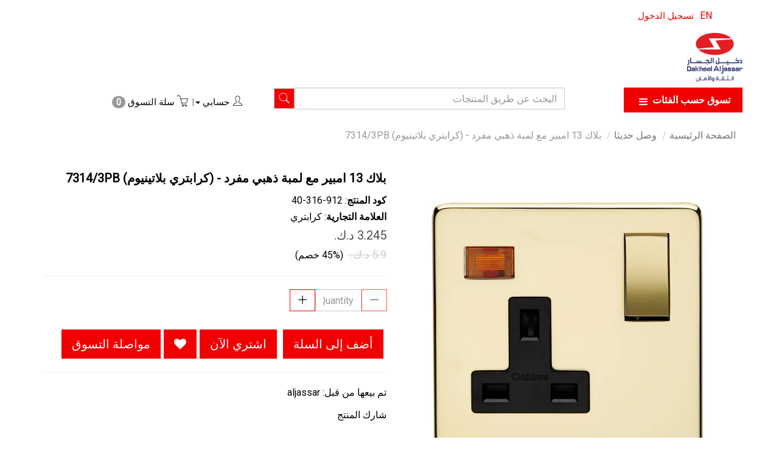

--- FILE ---
content_type: text/html; charset=utf-8
request_url: https://online.aljassar.com/product/7314-3pb-x-13a-1-gang-dp-switched-socket-with-neon-crabtree-platinum-
body_size: 23484
content:
<!DOCTYPE html><!--[if gt IE 8]><!--><html class=no-js xmlns:ng=http://angularjs.org id=ng-app lang=ar style=--ms-safespace:0px><!--<![endif]--><head><style type=text/css>@charset "UTF-8";.ng-cloak,.ng-hide:not(.ng-hide-animate),.x-ng-cloak,[data-ng-cloak],[ng-cloak],[ng\:cloak],[x-ng-cloak]{display:none!important}ng\:form{display:block}.ng-animate-shim{visibility:hidden}.ng-anchor{position:absolute}</style><meta http-equiv=X-UA-Compatible content="IE=edge"><meta name=referrer content=origin><title class="page_title ng-binding" ng-bind=ms.page.title>Buy 7314/3PB/X - 13A 1 Gang DP Switched Socket with Neon (Crabtree Platinum) Online in Kuwait | Al Jassar</title><meta charset=UTF-8><meta name=viewport content="initial-scale=1,minimum-scale=1,maximum-scale=1,height=device-height,width=device-width"><meta ng-repeat="meta in ms.page.meta_tags" ng-if="(meta.content &amp;&amp; meta.content != 'undefined')" name=description content="Shop 7314/3PB/X  - 13A 1 Gang DP Switched Socket with Neon (Crabtree Platinum) from Al Jassar in Kuwait. Premium Socket with 20 Years warranty. Get the best price for 7314/3PB/X  - 13A 1 Gang DP Switched Socket with Neon (Crabtree Platinum) online" class=ng-scope><meta ng-repeat="meta in ms.page.meta_tags" ng-if="(meta.content &amp;&amp; meta.content != 'undefined')" name=keywords content="7314/3PB/X  - 13A 1 Gang DP Switched Socket with Neon (Crabtree Platinum), Socket, buy online in Kuwait" class=ng-scope><link rel=icon ng-if="'https://cdn.storehippo.com/s/5eb8f07aee3cd663f62916c2/5eccc7490c3ea17f0ef71f4d/logo.png'" href=https://online.aljassar.com/s/5eb8f07aee3cd663f62916c2/5eccc7490c3ea17f0ef71f4d/logo-240x240.png type=image/png class=ng-scope><meta ng-repeat="og in ms.page.og_tags" ng-if="(og.content &amp;&amp; og.content != 'undefined')" property=og:title content="Buy 7314/3PB/X  - 13A 1 Gang DP Switched Socket with Neon (Crabtree Platinum) Online in Kuwait | Al Jassar" class=ng-scope><meta ng-repeat="og in ms.page.og_tags" ng-if="(og.content &amp;&amp; og.content != 'undefined')" property=og:description content="Shop 7314/3PB/X  - 13A 1 Gang DP Switched Socket with Neon (Crabtree Platinum) from Al Jassar in Kuwait. Premium Socket with 20 Years warranty. Get the best price for 7314/3PB/X  - 13A 1 Gang DP Switched Socket with Neon (Crabtree Platinum) online" class=ng-scope><meta ng-repeat="og in ms.page.og_tags" ng-if="(og.content &amp;&amp; og.content != 'undefined')" property=og:image content=https://online.aljassar.com/s/5eb8f07aee3cd663f62916c2/65cdc16afde167e6f5bcb656/40-316-912-480x480.jpg class=ng-scope><meta ng-repeat="og in ms.page.og_tags" ng-if="(og.content &amp;&amp; og.content != 'undefined')" property=og:url content=https://online.aljassar.com/product/7314-3pb-x-13a-1-gang-dp-switched-socket-with-neon-crabtree-platinum- class=ng-scope><meta ng-repeat="og in ms.page.og_tags" ng-if="(og.content &amp;&amp; og.content != 'undefined')" property=og:type content=website class=ng-scope><meta name=apple-mobile-web-app-capable content=yes><!--[if lt IE 9]><![endif]--><!--[if lte IE 8]><![endif]--><link rel=preload as=font type=font/woff2 crossorigin="" href="//cdn.storehippo.com/global/assets/fontawesome-webfont.woff2?_v=undefined"><link href="//cdn.storehippo.com/global/assets/font-awesome-4.5.1.min.css?_v=undefined" rel=stylesheet media=all><link href="//cdn.storehippo.com/s/546764e5e1e5990d3ba3c075/ms.local_themes/54ae268e7ac7e23a39abca76/theme.css?_v=ms1761303_angularjs1767702067735" rel=stylesheet media=all><link href="//cdn.storehippo.com/global/assets/bootstrap-3.0.2.min.css?_v=undefined" rel=stylesheet media=all><link rel=stylesheet href="//cdn.storehippo.com/global/assets/themeicons2/css/styles.min.css?_v=undefined" media=all><style>img.lazyload:not([src]){visibility:hidden}</style><base href=/ ><meta name=theme-color content=#fd3535><!--[if IE 8]><link rel=stylesheet href="//cdn.storehippo.com/s/546764e5e1e5990d3ba3c075/ms.local_themes/54ae268e7ac7e23a39abca76/ie8.css?_v=ms1761303_angularjs1767702067735" type=text/css><![endif]--><!--[if IE ]><![endif]--><link rel=stylesheet title=lessCss id=msVariantFile href=https://online.aljassar.com/ms/theme/5eb8f07aee3cd663f62916c2/aljassar/5ebc541d30f34a3851864740/ms1761303_1736943621133ms1761303_angularjs1767702067735/53734f1410ee11cd79000002.less.css><div ng-controller=ms_store.controllers.freshchat style=display:none class=ng-scope></div><div ng-controller=ms_store.controllers.freshchat style=display:none class=ng-scope></div><div ng-controller=ms_store.controllers.fix_search style=display:none class=ng-scope></div><div ng-controller=ms_store.controllers.bogo_auto_add_free_item style=display:none class=ng-scope></div><div ng-controller=ms_store.controllers.snapchat_event_measurement style=display:none class=ng-scope></div><div ng-controller=ms_store.controllers.facebook_event_measurement style=display:none class=ng-scope><noscript><img height=1 width=1 style=display:none src="https://www.facebook.com/tr?id=257358621820443&ev=PageView&noscript=1"></noscript></div></head><body ng-controller=MobileAppController class="AR ms-l-ar ms-l-rtl AR" style=""><div id=body class="body-bg-image body-bg-color slide" ng-class={hide1:showmenu,slide:!showmenu}><div class=overlay ng-class={show:showmenu} ng-click="showmenu=false" ng-swipe-left="showmenu=false"></div><div class="ng-scope ms-widget" data-ng-name=header ms-widgetname=header data-ng-controller=ms_theme.controllers.header ms-widgetid=ms-widget-1 id=ms-widget-1><meta http-equiv=cache-control content="no-cache, must-revalidate, post-check=0, pre-check=0"><meta http-equiv=cache-control content="max-age=0"><meta http-equiv=expires content=0><meta http-equiv=expires content="Tue, 01 Jan 1980 1:00:00 GMT"><meta http-equiv=pragma content=no-cache><meta http-equiv=“Pragma” content=”no-cache”><meta http-equiv=“Expires” content=”-1″><meta http-equiv=“CACHE-CONTROL” content=”NO-CACHE”><meta name=google-site-verification content=xm2lOwUhF88L5YrfrO5FBBglgxtSuZKNDG-c7kMsAQI><div id=mobile-header class="visible-xs visible-ms"><div class="ng-scope ms-widget" data-ng-name=mobile_header ms-widgetname=mobile_header data-ng-controller=ms_theme.controllers.mobile_header ms-widgetid=ms-widget-2 id=ms-widget-2><meta http-equiv=cache-control content="no-cache, must-revalidate, post-check=0, pre-check=0"><meta http-equiv=cache-control content="max-age=0"><meta http-equiv=expires content=0><meta http-equiv=expires content="Tue, 01 Jan 1980 1:00:00 GMT"><meta http-equiv=pragma content=no-cache><meta http-equiv=“Pragma” content=”no-cache”><meta http-equiv=“Expires” content=”-1″><meta http-equiv=“CACHE-CONTROL” content=”NO-CACHE”><div class=mini-access><div class=ms-h-55></div><div class="row fixed mobile-header-bg-color ms-m-0" id=mobile-header-fix><div class="col-xs-1 col-ms-1 ms-p-1"><div ng-show="ms.page.name == 'home'" class=ng-hide><a class="" ng-click="showMenu.left = true"><div style="margin:10px 0 0 10px"><i class="icons8-menu ms-fs-22"></i></div></a></div><div ng-show="ms.page.name != 'home'" class=""><a ng-if="ms.location.path()!='/'" onclick=goBack() class=ng-scope><div style="margin:10px 0 0 0"><i ng-class="{'icons8-back-2' : ms.user.language == 'EN' , 'icons8-forward' : ms.user.language != 'EN'}" class="ms-fs-22 icons8-forward"></i></div></a></div></div><div class="col-xs-2 col-ms-1 ms-d-table ms-h-50 ms-pl-m"><div class=logo><a href=/ ng-if=ms.settings.mobile_logo class=ng-scope><img class="ms-mh-40 ms-mw-100 img-responsive" ng-src=https://online.aljassar.com/s/5eb8f07aee3cd663f62916c2/5eccc7235651697d06f08e1e/logo-240x240.png title="Dakheel Aljassar Co." alt="Dakheel Aljassar Co." src=https://online.aljassar.com/s/5eb8f07aee3cd663f62916c2/5eccc7235651697d06f08e1e/logo-240x240.png></a></div></div><div class="col-xs-9 col-ms-8 ms-pr-0"><ul class="list-inline list-unstyled inline-block pull-right ms-pr-s" style=margin-top:13px><li data-ng-if=!ms.user.isLoggedIn class=ng-scope><a class="register-link btn btn-primary btn-sm" ng-href=/user/login title="تسجيل الدخول" href=/user/login><b class=ng-binding>تسجيل الدخول</b></a></li><li ng-if="ms.user.language == 'AR'" class=ng-scope><a ng-click="ms.setPreferences({'language':'EN'});showMenu.right = false;reloadRoute()">&nbsp;&nbsp;&nbsp;&nbsp;<b>EN</b>&nbsp;&nbsp;&nbsp;&nbsp;</a></li><li class=user><a href=/cart title="Shopping Cart"><i class="icons8-shopping-bag ms-fs-22 ms-m-xs"></i> <span class="badge cart-badge ng-binding">0</span></a></li><li class="account ms-p-0"><a data-ng-click="showMenu.right = true;" title="My Account"><i class="icons8-gender-neutral-user ms-fs-22 ms-m-xs"></i></a></li></ul></div><br><br><div class="ms-p-xs ng-scope ms-widget" data-ng-name=autocomplete ms-widgetname=autocomplete data-ng-controller=ms_theme.controllers.autocomplete ms-widgetid=ms-widget-3 id=ms-widget-3><div id=div1 class=ms-p-relative><form class="search-form ng-scope ms-widget ng-pristine ng-valid" name=search ms-name=search data-ng-submit=submit() data-ng-name=form_search ms-widgetname=form_search data-ng-controller=ms_theme.controllers.form_search ms-widgetid=ms-widget-4 id=ms-widget-4><div class=input-group><input id=search type=text autocomplete=off class="form-control ms-br-zero ms-w-full ng-pristine ng-untouched ng-valid" ng-model=data.text placeholder="البحث عن طريق المنتجات" ng-change="fields.search=data.text"> <span class=input-group-btn><button class="btn ms-br-zero btn-default auto-submit" data-ng-click=submit();abc() type=button><i class="icons8-search ms-fs-20"></i></button></span></div></form></div><style>.searchproduct-name{color:#000!important}a.searchproduct-name{color:#000!important}.auto-submit{border:1px solid #cecece;padding:2px 6px}#automatic{z-index:99;position:absolute;width:100%;border-radius:0;box-shadow:0 0 6px -2px;max-height:420px;overflow-y:scroll;overflow-x:hidden;background:#fff}</style></div></div></div><br><br><div ng-show=showMenu.left ng-swipe-left="showMenu.left = false" id=fslideLeft class="ms-w-full mobile-navigation ms-box-shadow-none ng-hide"><div ng-click="showMenu.left = false" class="ms-w-full primary-bg fslideLeft-backdrop h-100"></div><div id=finLeft class="sec-area-left h-100 secondary-bg"><div id=parent-list class="ms-pl-l ms-pr-l"><div class="ms-fs-14 ms-br-zero ms-pt-m ms-pb-m ng-binding">تسوق حسب الفئات</div><div class=ms-w-full><ul class=nav><div class="ng-scope ms-widget" data-ng-name=ms+++categories ms-widgetname=ms.categories data-ng-controller=ms_theme.controllers.ms+++categories ms-widgetid=ms-widget-5 id=ms-widget-5><div ng-repeat="category in categories" ng-init="category.show=false" class=ng-scope><li ng-click="ms.location.path('browse/new-arrivals');showMenu.left = false" class="border ms-p-0 ms-pt-s ms-pb-s ng-scope" ng-if=!category.children.length><a href="" title="وصل حديثا" class="ms-fs-16 ng-binding">وصل حديثا</a></li></div><div ng-repeat="category in categories" ng-init="category.show=false" class=ng-scope><li ng-click="ms.location.path('browse/special-offers');showMenu.left = false" class="border ms-p-0 ms-pt-s ms-pb-s ng-scope" ng-if=!category.children.length><a href="" title="عروض خاصة" class="ms-fs-16 ng-binding">عروض خاصة</a></li></div><div ng-repeat="category in categories" ng-init="category.show=false" class=ng-scope><li ng-click="category.show=true;showsubcat(category)" class="border ng-scope" ng-if=category.children.length><a href="" title="منتجات داجكو" class="ms-fs-16 ms-w-full ms-dis-table ng-binding">منتجات داجكو <i class="icons8-forward vertical-align text-right ms-fs-18 ms-d-tablecell" aria-hidden=true></i></a><ul class="nav secondlevelcat" id=dajco-products><li class="subcatheading border" ng-click="category.show=false;hidesubcat(category)"><span class="ms-dis-table ng-binding"><i class="fa fa-arrow-left ms-pr-s ms-d-tablecell"></i> منتجات داجكو</span></li><div ng-repeat="subcategory in category.children" class=ng-scope><li ng-click="ms.location.path('browse/dajco-products-1');showMenu.left = false" class="border ms-ml-l ms-mr-l ng-scope" ng-if=!subcategory.children.length><a href="" title="منتجات داجكو" class="ms-fs-16 ms-p-0 ng-binding">منتجات داجكو</a></li><ul class="nav thirdlevelcat hide" id=dajco-products-1></ul></div></ul></li></div><div ng-repeat="category in categories" ng-init="category.show=false" class=ng-scope><li ng-click="category.show=true;showsubcat(category)" class="border ng-scope" ng-if=category.children.length><a href="" title="السويتشات والبلاكات" class="ms-fs-16 ms-w-full ms-dis-table ng-binding">السويتشات والبلاكات <i class="icons8-forward vertical-align text-right ms-fs-18 ms-d-tablecell" aria-hidden=true></i></a><ul class="nav secondlevelcat" id=wiring-accessories><li class="subcatheading border" ng-click="category.show=false;hidesubcat(category)"><span class="ms-dis-table ng-binding"><i class="fa fa-arrow-left ms-pr-s ms-d-tablecell"></i> السويتشات والبلاكات</span></li><div ng-repeat="subcategory in category.children" class=ng-scope><li ng-click="ms.location.path('browse/wiring-accessories-1');showMenu.left = false" class="border ms-ml-l ms-mr-l ng-scope" ng-if=!subcategory.children.length><a href="" title="إكسسوارات الأسلاك" class="ms-fs-16 ms-p-0 ng-binding">إكسسوارات الأسلاك</a></li><ul class="nav thirdlevelcat hide" id=wiring-accessories-1></ul></div><div ng-repeat="subcategory in category.children" class=ng-scope><li ng-click="ms.location.path('browse/weather-proof');showMenu.left = false" class="border ms-ml-l ms-mr-l ng-scope" ng-if=!subcategory.children.length><a href="" title="مفاتيح مطري" class="ms-fs-16 ms-p-0 ng-binding">مفاتيح مطري</a></li><ul class="nav thirdlevelcat hide" id=weather-proof></ul></div><div ng-repeat="subcategory in category.children" class=ng-scope><li ng-click="ms.location.path('browse/switch');showMenu.left = false" class="border ms-ml-l ms-mr-l ng-scope" ng-if=!subcategory.children.length><a href="" title=سويتش class="ms-fs-16 ms-p-0 ng-binding">سويتش</a></li><ul class="nav thirdlevelcat hide" id=switch></ul></div><div ng-repeat="subcategory in category.children" class=ng-scope><li ng-click="ms.location.path('browse/socket');showMenu.left = false" class="border ms-ml-l ms-mr-l ng-scope" ng-if=!subcategory.children.length><a href="" title=بلاك class="ms-fs-16 ms-p-0 ng-binding">بلاك</a></li><ul class="nav thirdlevelcat hide" id=socket></ul></div><div ng-repeat="subcategory in category.children" class=ng-scope><li ng-click="ms.location.path('browse/tel-data');showMenu.left = false" class="border ms-ml-l ms-mr-l ng-scope" ng-if=!subcategory.children.length><a href="" title="هاتف / داتا" class="ms-fs-16 ms-p-0 ng-binding">هاتف / داتا</a></li><ul class="nav thirdlevelcat hide" id=tel-data></ul></div><div ng-repeat="subcategory in category.children" class=ng-scope><li ng-click="ms.location.path('browse/door-bell');showMenu.left = false" class="border ms-ml-l ms-mr-l ng-scope" ng-if=!subcategory.children.length><a href="" title="اجراس المنزل" class="ms-fs-16 ms-p-0 ng-binding">اجراس المنزل</a></li><ul class="nav thirdlevelcat hide" id=door-bell></ul></div><div ng-repeat="subcategory in category.children" class=ng-scope><li ng-click="ms.location.path('browse/socket-1');showMenu.left = false" class="border ms-ml-l ms-mr-l ng-scope" ng-if=!subcategory.children.length><a href="" title="تايمر الكتروني" class="ms-fs-16 ms-p-0 ng-binding">تايمر الكتروني</a></li><ul class="nav thirdlevelcat hide" id=socket-1></ul></div><div ng-repeat="subcategory in category.children" class=ng-scope><li ng-click="ms.location.path('browse/adaptors-and-plugs');showMenu.left = false" class="border ms-ml-l ms-mr-l ng-scope" ng-if=!subcategory.children.length><a href="" title="محولات ومقابس" class="ms-fs-16 ms-p-0 ng-binding">محولات ومقابس</a></li><ul class="nav thirdlevelcat hide" id=adaptors-and-plugs></ul></div><div ng-repeat="subcategory in category.children" class=ng-scope><li ng-click="ms.location.path('browse/accessories');showMenu.left = false" class="border ms-ml-l ms-mr-l ng-scope" ng-if=!subcategory.children.length><a href="" title=إكسسوارات class="ms-fs-16 ms-p-0 ng-binding">إكسسوارات</a></li><ul class="nav thirdlevelcat hide" id=accessories></ul></div><div ng-repeat="subcategory in category.children" class=ng-scope><li ng-click="ms.location.path('browse/wiring-accessories-2');showMenu.left = false" class="border ms-ml-l ms-mr-l ng-scope" ng-if=!subcategory.children.length><a href="" title="السويتشات والبلاكات" class="ms-fs-16 ms-p-0 ng-binding">السويتشات والبلاكات</a></li><ul class="nav thirdlevelcat hide" id=wiring-accessories-2></ul></div></ul></li></div><div ng-repeat="category in categories" ng-init="category.show=false" class=ng-scope><li ng-click="category.show=true;showsubcat(category)" class="border ng-scope" ng-if=category.children.length><a href="" title="الإضاءة الخارجية" class="ms-fs-16 ms-w-full ms-dis-table ng-binding">الإضاءة الخارجية <i class="icons8-forward vertical-align text-right ms-fs-18 ms-d-tablecell" aria-hidden=true></i></a><ul class="nav secondlevelcat" id=outdoor-led-lighting><li class="subcatheading border" ng-click="category.show=false;hidesubcat(category)"><span class="ms-dis-table ng-binding"><i class="fa fa-arrow-left ms-pr-s ms-d-tablecell"></i> الإضاءة الخارجية</span></li><div ng-repeat="subcategory in category.children" class=ng-scope><li ng-click="ms.location.path('browse/garden-light');showMenu.left = false" class="border ms-ml-l ms-mr-l ng-scope" ng-if=!subcategory.children.length><a href="" title="اضاءة حدائق" class="ms-fs-16 ms-p-0 ng-binding">اضاءة حدائق</a></li><ul class="nav thirdlevelcat hide" id=garden-light></ul></div><div ng-repeat="subcategory in category.children" class=ng-scope><li ng-click="ms.location.path('browse/ground-light');showMenu.left = false" class="border ms-ml-l ms-mr-l ng-scope" ng-if=!subcategory.children.length><a href="" title="اضاءة ارضيات" class="ms-fs-16 ms-p-0 ng-binding">اضاءة ارضيات</a></li><ul class="nav thirdlevelcat hide" id=ground-light></ul></div><div ng-repeat="subcategory in category.children" class=ng-scope><li ng-click="ms.location.path('browse/led-flood-light');showMenu.left = false" class="border ms-ml-l ms-mr-l ng-scope" ng-if=!subcategory.children.length><a href="" title="كشاف ليد" class="ms-fs-16 ms-p-0 ng-binding">كشاف ليد</a></li><ul class="nav thirdlevelcat hide" id=led-flood-light></ul></div><div ng-repeat="subcategory in category.children" class=ng-scope><li ng-click="ms.location.path('browse/solar-light');showMenu.left = false" class="border ms-ml-l ms-mr-l ng-scope" ng-if=!subcategory.children.length><a href="" title="اضاءة طاقة شمسية" class="ms-fs-16 ms-p-0 ng-binding">اضاءة طاقة شمسية</a></li><ul class="nav thirdlevelcat hide" id=solar-light></ul></div><div ng-repeat="subcategory in category.children" class=ng-scope><li ng-click="ms.location.path('browse/led-flood-light-1');showMenu.left = false" class="border ms-ml-l ms-mr-l ng-scope" ng-if=!subcategory.children.length><a href="" title="تيوب ليد مطري" class="ms-fs-16 ms-p-0 ng-binding">تيوب ليد مطري</a></li><ul class="nav thirdlevelcat hide" id=led-flood-light-1></ul></div><div ng-repeat="subcategory in category.children" class=ng-scope><li ng-click="ms.location.path('browse/wall-light');showMenu.left = false" class="border ms-ml-l ms-mr-l ng-scope" ng-if=!subcategory.children.length><a href="" title="الإضاءة الخارجية" class="ms-fs-16 ms-p-0 ng-binding">الإضاءة الخارجية</a></li><ul class="nav thirdlevelcat hide" id=wall-light></ul></div><div ng-repeat="subcategory in category.children" class=ng-scope><li ng-click="ms.location.path('browse/outdoor-led-lighting-1');showMenu.left = false" class="border ms-ml-l ms-mr-l ng-scope" ng-if=!subcategory.children.length><a href="" title="إضاءة المستودعات" class="ms-fs-16 ms-p-0 ng-binding">إضاءة المستودعات</a></li><ul class="nav thirdlevelcat hide" id=outdoor-led-lighting-1></ul></div><div ng-repeat="subcategory in category.children" class=ng-scope><li ng-click="ms.location.path('browse/outdoor-led-lighting-2');showMenu.left = false" class="border ms-ml-l ms-mr-l ng-scope" ng-if=!subcategory.children.length><a href="" title="إضاءة مقاومة للصدمات" class="ms-fs-16 ms-p-0 ng-binding">إضاءة مقاومة للصدمات</a></li><ul class="nav thirdlevelcat hide" id=outdoor-led-lighting-2></ul></div></ul></li></div><div ng-repeat="category in categories" ng-init="category.show=false" class=ng-scope><li ng-click="category.show=true;showsubcat(category)" class="border ng-scope" ng-if=category.children.length><a href="" title="الإضاءة الداخلية" class="ms-fs-16 ms-w-full ms-dis-table ng-binding">الإضاءة الداخلية <i class="icons8-forward vertical-align text-right ms-fs-18 ms-d-tablecell" aria-hidden=true></i></a><ul class="nav secondlevelcat" id=indoor-led-lighting><li class="subcatheading border" ng-click="category.show=false;hidesubcat(category)"><span class="ms-dis-table ng-binding"><i class="fa fa-arrow-left ms-pr-s ms-d-tablecell"></i> الإضاءة الداخلية</span></li><div ng-repeat="subcategory in category.children" class=ng-scope><li ng-click="ms.location.path('browse/magnetic-light');showMenu.left = false" class="border ms-ml-l ms-mr-l ng-scope" ng-if=!subcategory.children.length><a href="" title="الإضاءة المغناطيسية" class="ms-fs-16 ms-p-0 ng-binding">الإضاءة المغناطيسية</a></li><ul class="nav thirdlevelcat hide" id=magnetic-light></ul></div><div ng-repeat="subcategory in category.children" class=ng-scope><li ng-click="ms.location.path('browse/led-lamps-1');showMenu.left = false" class="border ms-ml-l ms-mr-l ng-scope" ng-if=!subcategory.children.length><a href="" title="الاضاءة الذكية" class="ms-fs-16 ms-p-0 ng-binding">الاضاءة الذكية</a></li><ul class="nav thirdlevelcat hide" id=led-lamps-1></ul></div><div ng-repeat="subcategory in category.children" class=ng-scope><li ng-click="ms.location.path('browse/led-lamps');showMenu.left = false" class="border ms-ml-l ms-mr-l ng-scope" ng-if=!subcategory.children.length><a href="" title="لمبات ليد" class="ms-fs-16 ms-p-0 ng-binding">لمبات ليد</a></li><ul class="nav thirdlevelcat hide" id=led-lamps></ul></div><div ng-repeat="subcategory in category.children" class=ng-scope><li ng-click="ms.location.path('browse/led-t8-tubes');showMenu.left = false" class="border ms-ml-l ms-mr-l ng-scope" ng-if=!subcategory.children.length><a href="" title="تيوب T8 ليد" class="ms-fs-16 ms-p-0 ng-binding">تيوب T8 ليد</a></li><ul class="nav thirdlevelcat hide" id=led-t8-tubes></ul></div><div ng-repeat="subcategory in category.children" class=ng-scope><li ng-click="ms.location.path('browse/led-t5-tubes');showMenu.left = false" class="border ms-ml-l ms-mr-l ng-scope" ng-if=!subcategory.children.length><a href="" title="تيوب T5 ليد" class="ms-fs-16 ms-p-0 ng-binding">تيوب T5 ليد</a></li><ul class="nav thirdlevelcat hide" id=led-t5-tubes></ul></div><div ng-repeat="subcategory in category.children" class=ng-scope><li ng-click="ms.location.path('browse/led-strip-light');showMenu.left = false" class="border ms-ml-l ms-mr-l ng-scope" ng-if=!subcategory.children.length><a href="" title="شريط اضاءة ليد" class="ms-fs-16 ms-p-0 ng-binding">شريط اضاءة ليد</a></li><ul class="nav thirdlevelcat hide" id=led-strip-light></ul></div><div ng-repeat="subcategory in category.children" class=ng-scope><li ng-click="ms.location.path('browse/led-down-light');showMenu.left = false" class="border ms-ml-l ms-mr-l ng-scope" ng-if=!subcategory.children.length><a href="" title="داون لايت ليد" class="ms-fs-16 ms-p-0 ng-binding">داون لايت ليد</a></li><ul class="nav thirdlevelcat hide" id=led-down-light></ul></div><div ng-repeat="subcategory in category.children" class=ng-scope><li ng-click="ms.location.path('browse/surface-mounted-led-panel');showMenu.left = false" class="border ms-ml-l ms-mr-l ng-scope" ng-if=!subcategory.children.length><a href="" title="بانل ليد خارج الديكور" class="ms-fs-16 ms-p-0 ng-binding">بانل ليد خارج الديكور</a></li><ul class="nav thirdlevelcat hide" id=surface-mounted-led-panel></ul></div><div ng-repeat="subcategory in category.children" class=ng-scope><li ng-click="ms.location.path('browse/recessed-round-led-panel');showMenu.left = false" class="border ms-ml-l ms-mr-l ng-scope" ng-if=!subcategory.children.length><a href="" title="بانل ليد دائري داخل الديكور" class="ms-fs-16 ms-p-0 ng-binding">بانل ليد دائري داخل الديكور</a></li><ul class="nav thirdlevelcat hide" id=recessed-round-led-panel></ul></div><div ng-repeat="subcategory in category.children" class=ng-scope><li ng-click="ms.location.path('browse/recessed-square-led-panel');showMenu.left = false" class="border ms-ml-l ms-mr-l ng-scope" ng-if=!subcategory.children.length><a href="" title="بانل مربع ليد" class="ms-fs-16 ms-p-0 ng-binding">بانل مربع ليد</a></li><ul class="nav thirdlevelcat hide" id=recessed-square-led-panel></ul></div><div ng-repeat="subcategory in category.children" class=ng-scope><li ng-click="ms.location.path('browse/emergency-light');showMenu.left = false" class="border ms-ml-l ms-mr-l ng-scope" ng-if=!subcategory.children.length><a href="" title="إضاءة طوارئ" class="ms-fs-16 ms-p-0 ng-binding">إضاءة طوارئ</a></li><ul class="nav thirdlevelcat hide" id=emergency-light></ul></div></ul></li></div><div ng-repeat="category in categories" ng-init="category.show=false" class=ng-scope><li ng-click="ms.location.path('browse/camping-tools');showMenu.left = false" class="border ms-p-0 ms-pt-s ms-pb-s ng-scope" ng-if=!category.children.length><a href="" title="أدوات التخييم" class="ms-fs-16 ng-binding">أدوات التخييم</a></li></div><div ng-repeat="category in categories" ng-init="category.show=false" class=ng-scope><li ng-click="category.show=true;showsubcat(category)" class="border ng-scope" ng-if=category.children.length><a href="" title="مسار الطاقة" class="ms-fs-16 ms-w-full ms-dis-table ng-binding">مسار الطاقة <i class="icons8-forward vertical-align text-right ms-fs-18 ms-d-tablecell" aria-hidden=true></i></a><ul class="nav secondlevelcat" id=electrical-power-tracks><li class="subcatheading border" ng-click="category.show=false;hidesubcat(category)"><span class="ms-dis-table ng-binding"><i class="fa fa-arrow-left ms-pr-s ms-d-tablecell"></i> مسار الطاقة</span></li><div ng-repeat="subcategory in category.children" class=ng-scope><li ng-click="ms.location.path('browse/plug-and-adaptor');showMenu.left = false" class="border ms-ml-l ms-mr-l ng-scope" ng-if=!subcategory.children.length><a href="" title="بلاك و ادابتر" class="ms-fs-16 ms-p-0 ng-binding">بلاك و ادابتر</a></li><ul class="nav thirdlevelcat hide" id=plug-and-adaptor></ul></div><div ng-repeat="subcategory in category.children" class=ng-scope><li ng-click="ms.location.path('browse/power-track');showMenu.left = false" class="border ms-ml-l ms-mr-l ng-scope" ng-if=!subcategory.children.length><a href="" title="مسار طاقة" class="ms-fs-16 ms-p-0 ng-binding">مسار طاقة</a></li><ul class="nav thirdlevelcat hide" id=power-track></ul></div></ul></li></div><div ng-repeat="category in categories" ng-init="category.show=false" class=ng-scope><li ng-click="category.show=true;showsubcat(category)" class="border ng-scope" ng-if=category.children.length><a href="" title="الموزعات الكهربائية" class="ms-fs-16 ms-w-full ms-dis-table ng-binding">الموزعات الكهربائية <i class="icons8-forward vertical-align text-right ms-fs-18 ms-d-tablecell" aria-hidden=true></i></a><ul class="nav secondlevelcat" id=electrical-extensions><li class="subcatheading border" ng-click="category.show=false;hidesubcat(category)"><span class="ms-dis-table ng-binding"><i class="fa fa-arrow-left ms-pr-s ms-d-tablecell"></i> الموزعات الكهربائية</span></li><div ng-repeat="subcategory in category.children" class=ng-scope><li ng-click="ms.location.path('browse/power-extension');showMenu.left = false" class="border ms-ml-l ms-mr-l ng-scope" ng-if=!subcategory.children.length><a href="" title=موزع class="ms-fs-16 ms-p-0 ng-binding">موزع</a></li><ul class="nav thirdlevelcat hide" id=power-extension></ul></div><div ng-repeat="subcategory in category.children" class=ng-scope><li ng-click="ms.location.path('browse/cable-reels');showMenu.left = false" class="border ms-ml-l ms-mr-l ng-scope" ng-if=!subcategory.children.length><a href="" title="موزع بكرة" class="ms-fs-16 ms-p-0 ng-binding">موزع بكرة</a></li><ul class="nav thirdlevelcat hide" id=cable-reels></ul></div></ul></li></div><div ng-repeat="category in categories" ng-init="category.show=false" class=ng-scope><li ng-click="category.show=true;showsubcat(category)" class="border ng-scope" ng-if=category.children.length><a href="" title="اللوحات الكهربائية" class="ms-fs-16 ms-w-full ms-dis-table ng-binding">اللوحات الكهربائية <i class="icons8-forward vertical-align text-right ms-fs-18 ms-d-tablecell" aria-hidden=true></i></a><ul class="nav secondlevelcat" id=switchgear><li class="subcatheading border" ng-click="category.show=false;hidesubcat(category)"><span class="ms-dis-table ng-binding"><i class="fa fa-arrow-left ms-pr-s ms-d-tablecell"></i> اللوحات الكهربائية</span></li><div ng-repeat="subcategory in category.children" class=ng-scope><li ng-click="ms.location.path('browse/decora-db');showMenu.left = false" class="border ms-ml-l ms-mr-l ng-scope" ng-if=!subcategory.children.length><a href="" title="ديكورا لوحات التوزيع" class="ms-fs-16 ms-p-0 ng-binding">ديكورا لوحات التوزيع</a></li><ul class="nav thirdlevelcat hide" id=decora-db></ul></div><div ng-repeat="subcategory in category.children" class=ng-scope><li ng-click="ms.location.path('browse/db');showMenu.left = false" class="border ms-ml-l ms-mr-l ng-scope" ng-if=!subcategory.children.length><a href="" title="لوحة توزيع" class="ms-fs-16 ms-p-0 ng-binding">لوحة توزيع</a></li><ul class="nav thirdlevelcat hide" id=db></ul></div><div ng-repeat="subcategory in category.children" class=ng-scope><li ng-click="ms.location.path('browse/msb');showMenu.left = false" class="border ms-ml-l ms-mr-l ng-scope" ng-if=!subcategory.children.length><a href="" title="لوحة توزيع رئيسية" class="ms-fs-16 ms-p-0 ng-binding">لوحة توزيع رئيسية</a></li><ul class="nav thirdlevelcat hide" id=msb></ul></div><div ng-repeat="subcategory in category.children" class=ng-scope><li ng-click="ms.location.path('browse/service-cabinet');showMenu.left = false" class="border ms-ml-l ms-mr-l ng-scope" ng-if=!subcategory.children.length><a href="" title="صندوق الخدمة" class="ms-fs-16 ms-p-0 ng-binding">صندوق الخدمة</a></li><ul class="nav thirdlevelcat hide" id=service-cabinet></ul></div></ul></li></div><div ng-repeat="category in categories" ng-init="category.show=false" class=ng-scope><li ng-click="category.show=true;showsubcat(category)" class="border ng-scope" ng-if=category.children.length><a href="" title="القواطع الكهربائية" class="ms-fs-16 ms-w-full ms-dis-table ng-binding">القواطع الكهربائية <i class="icons8-forward vertical-align text-right ms-fs-18 ms-d-tablecell" aria-hidden=true></i></a><ul class="nav secondlevelcat" id=circuit-breakers><li class="subcatheading border" ng-click="category.show=false;hidesubcat(category)"><span class="ms-dis-table ng-binding"><i class="fa fa-arrow-left ms-pr-s ms-d-tablecell"></i> القواطع الكهربائية</span></li><div ng-repeat="subcategory in category.children" class=ng-scope><li ng-click="ms.location.path('browse/mcb');showMenu.left = false" class="border ms-ml-l ms-mr-l ng-scope" ng-if=!subcategory.children.length><a href="" title="قاطع فرعي" class="ms-fs-16 ms-p-0 ng-binding">قاطع فرعي</a></li><ul class="nav thirdlevelcat hide" id=mcb></ul></div><div ng-repeat="subcategory in category.children" class=ng-scope><li ng-click="ms.location.path('browse/rccb');showMenu.left = false" class="border ms-ml-l ms-mr-l ng-scope" ng-if=!subcategory.children.length><a href="" title=أوتومتيك class="ms-fs-16 ms-p-0 ng-binding">أوتومتيك</a></li><ul class="nav thirdlevelcat hide" id=rccb></ul></div><div ng-repeat="subcategory in category.children" class=ng-scope><li ng-click="ms.location.path('browse/isolater');showMenu.left = false" class="border ms-ml-l ms-mr-l ng-scope" ng-if=!subcategory.children.length><a href="" title=آيزوليتر class="ms-fs-16 ms-p-0 ng-binding">آيزوليتر</a></li><ul class="nav thirdlevelcat hide" id=isolater></ul></div><div ng-repeat="subcategory in category.children" class=ng-scope><li ng-click="ms.location.path('browse/mccb');showMenu.left = false" class="border ms-ml-l ms-mr-l ng-scope" ng-if=!subcategory.children.length><a href="" title="قاطع رئيسي" class="ms-fs-16 ms-p-0 ng-binding">قاطع رئيسي</a></li><ul class="nav thirdlevelcat hide" id=mccb></ul></div></ul></li></div><div ng-repeat="category in categories" ng-init="category.show=false" class=ng-scope><li ng-click="category.show=true;showsubcat(category)" class="border ng-scope" ng-if=category.children.length><a href="" title="منتجات وأنظمة التحكم" class="ms-fs-16 ms-w-full ms-dis-table ng-binding">منتجات وأنظمة التحكم <i class="icons8-forward vertical-align text-right ms-fs-18 ms-d-tablecell" aria-hidden=true></i></a><ul class="nav secondlevelcat" id=industrial-controls-and-drivers><li class="subcatheading border" ng-click="category.show=false;hidesubcat(category)"><span class="ms-dis-table ng-binding"><i class="fa fa-arrow-left ms-pr-s ms-d-tablecell"></i> منتجات وأنظمة التحكم</span></li><div ng-repeat="subcategory in category.children" class=ng-scope><li ng-click="ms.location.path('browse/overload-relays-1');showMenu.left = false" class="border ms-ml-l ms-mr-l ng-scope" ng-if=!subcategory.children.length><a href="" title="مرحلات الحمل الزائد" class="ms-fs-16 ms-p-0 ng-binding">مرحلات الحمل الزائد</a></li><ul class="nav thirdlevelcat hide" id=overload-relays-1></ul></div><div ng-repeat="subcategory in category.children" class=ng-scope><li ng-click="ms.location.path('browse/vfd');showMenu.left = false" class="border ms-ml-l ms-mr-l ng-scope" ng-if=!subcategory.children.length><a href="" title=VFD class="ms-fs-16 ms-p-0 ng-binding">VFD</a></li><ul class="nav thirdlevelcat hide" id=vfd></ul></div><div ng-repeat="subcategory in category.children" class=ng-scope><li ng-click="ms.location.path('browse/accessories-2');showMenu.left = false" class="border ms-ml-l ms-mr-l ng-scope" ng-if=!subcategory.children.length><a href="" title=Accessories class="ms-fs-16 ms-p-0 ng-binding">Accessories</a></li><ul class="nav thirdlevelcat hide" id=accessories-2></ul></div><div ng-repeat="subcategory in category.children" class=ng-scope><li ng-click="ms.location.path('browse/timers');showMenu.left = false" class="border ms-ml-l ms-mr-l ng-scope" ng-if=!subcategory.children.length><a href="" title=Timers class="ms-fs-16 ms-p-0 ng-binding">Timers</a></li><ul class="nav thirdlevelcat hide" id=timers></ul></div><div ng-repeat="subcategory in category.children" class=ng-scope><li ng-click="ms.location.path('browse/overload-relays');showMenu.left = false" class="border ms-ml-l ms-mr-l ng-scope" ng-if=!subcategory.children.length><a href="" title=Overload&nbsp;Relays class="ms-fs-16 ms-p-0 ng-binding">Overload&nbsp;Relays</a></li><ul class="nav thirdlevelcat hide" id=overload-relays></ul></div><div ng-repeat="subcategory in category.children" class=ng-scope><li ng-click="ms.location.path('browse/-mms-mpcb-');showMenu.left = false" class="border ms-ml-l ms-mr-l ng-scope" ng-if=!subcategory.children.length><a href="" title="(MMS) / (MPCB)" class="ms-fs-16 ms-p-0 ng-binding">(MMS) / (MPCB)</a></li><ul class="nav thirdlevelcat hide" id=-mms-mpcb-></ul></div><div ng-repeat="subcategory in category.children" class=ng-scope><li ng-click="ms.location.path('browse/contactors');showMenu.left = false" class="border ms-ml-l ms-mr-l ng-scope" ng-if=!subcategory.children.length><a href="" title=Contactors class="ms-fs-16 ms-p-0 ng-binding">Contactors</a></li><ul class="nav thirdlevelcat hide" id=contactors></ul></div></ul></li></div><div ng-repeat="category in categories" ng-init="category.show=false" class=ng-scope><li ng-click="category.show=true;showsubcat(category)" class="border ng-scope" ng-if=category.children.length><a href="" title="الصناديق والعلب المعدنية" class="ms-fs-16 ms-w-full ms-dis-table ng-binding">الصناديق والعلب المعدنية <i class="icons8-forward vertical-align text-right ms-fs-18 ms-d-tablecell" aria-hidden=true></i></a><ul class="nav secondlevelcat" id=box-and-enclosures><li class="subcatheading border" ng-click="category.show=false;hidesubcat(category)"><span class="ms-dis-table ng-binding"><i class="fa fa-arrow-left ms-pr-s ms-d-tablecell"></i> الصناديق والعلب المعدنية</span></li><div ng-repeat="subcategory in category.children" class=ng-scope><li ng-click="ms.location.path('browse/junction-box');showMenu.left = false" class="border ms-ml-l ms-mr-l ng-scope" ng-if=!subcategory.children.length><a href="" title="مربع تقاطع" class="ms-fs-16 ms-p-0 ng-binding">مربع تقاطع</a></li><ul class="nav thirdlevelcat hide" id=junction-box></ul></div><div ng-repeat="subcategory in category.children" class=ng-scope><li ng-click="ms.location.path('browse/floor-box');showMenu.left = false" class="border ms-ml-l ms-mr-l ng-scope" ng-if=!subcategory.children.length><a href="" title="صندوق ارضي" class="ms-fs-16 ms-p-0 ng-binding">صندوق ارضي</a></li><ul class="nav thirdlevelcat hide" id=floor-box></ul></div><div ng-repeat="subcategory in category.children" class=ng-scope><li ng-click="ms.location.path('browse/elevator-box');showMenu.left = false" class="border ms-ml-l ms-mr-l ng-scope" ng-if=!subcategory.children.length><a href="" title="صندوق المصعد" class="ms-fs-16 ms-p-0 ng-binding">صندوق المصعد</a></li><ul class="nav thirdlevelcat hide" id=elevator-box></ul></div><div ng-repeat="subcategory in category.children" class=ng-scope><li ng-click="ms.location.path('browse/ac-box');showMenu.left = false" class="border ms-ml-l ms-mr-l ng-scope" ng-if=!subcategory.children.length><a href="" title="صندوق تكييف" class="ms-fs-16 ms-p-0 ng-binding">صندوق تكييف</a></li><ul class="nav thirdlevelcat hide" id=ac-box></ul></div><div ng-repeat="subcategory in category.children" class=ng-scope><li ng-click="ms.location.path('browse/draw-box');showMenu.left = false" class="border ms-ml-l ms-mr-l ng-scope" ng-if=!subcategory.children.length><a href="" title="صندوق تلفون" class="ms-fs-16 ms-p-0 ng-binding">صندوق تلفون</a></li><ul class="nav thirdlevelcat hide" id=draw-box></ul></div><div ng-repeat="subcategory in category.children" class=ng-scope><li ng-click="ms.location.path('browse/gi-box');showMenu.left = false" class="border ms-ml-l ms-mr-l ng-scope" ng-if=!subcategory.children.length><a href="" title="بوكس حديد" class="ms-fs-16 ms-p-0 ng-binding">بوكس حديد</a></li><ul class="nav thirdlevelcat hide" id=gi-box></ul></div></ul></li></div><div ng-repeat="category in categories" ng-init="category.show=false" class=ng-scope><li ng-click="category.show=true;showsubcat(category)" class="border ng-scope" ng-if=category.children.length><a href="" title="الكابلات والوايرات" class="ms-fs-16 ms-w-full ms-dis-table ng-binding">الكابلات والوايرات <i class="icons8-forward vertical-align text-right ms-fs-18 ms-d-tablecell" aria-hidden=true></i></a><ul class="nav secondlevelcat" id=wires-and-cables><li class="subcatheading border" ng-click="category.show=false;hidesubcat(category)"><span class="ms-dis-table ng-binding"><i class="fa fa-arrow-left ms-pr-s ms-d-tablecell"></i> الكابلات والوايرات</span></li><div ng-repeat="subcategory in category.children" class=ng-scope><li ng-click="ms.location.path('browse/internet-cables-1');showMenu.left = false" class="border ms-ml-l ms-mr-l ng-scope" ng-if=!subcategory.children.length><a href="" title="كابلات الاتصالات" class="ms-fs-16 ms-p-0 ng-binding">كابلات الاتصالات</a></li><ul class="nav thirdlevelcat hide" id=internet-cables-1></ul></div></ul></li></div><div ng-repeat="category in categories" ng-init="category.show=false" class=ng-scope><li ng-click="category.show=true;showsubcat(category)" class="border ng-scope" ng-if=category.children.length><a href="" title="سمارت هوم" class="ms-fs-16 ms-w-full ms-dis-table ng-binding">سمارت هوم <i class="icons8-forward vertical-align text-right ms-fs-18 ms-d-tablecell" aria-hidden=true></i></a><ul class="nav secondlevelcat" id=smart-home><li class="subcatheading border" ng-click="category.show=false;hidesubcat(category)"><span class="ms-dis-table ng-binding"><i class="fa fa-arrow-left ms-pr-s ms-d-tablecell"></i> سمارت هوم</span></li><div ng-repeat="subcategory in category.children" class=ng-scope><li ng-click="ms.location.path('browse/smart-sensors');showMenu.left = false" class="border ms-ml-l ms-mr-l ng-scope" ng-if=!subcategory.children.length><a href="" title="مستشعرات ذكية" class="ms-fs-16 ms-p-0 ng-binding">مستشعرات ذكية</a></li><ul class="nav thirdlevelcat hide" id=smart-sensors></ul></div><div ng-repeat="subcategory in category.children" class=ng-scope><li ng-click="ms.location.path('browse/smart-locks');showMenu.left = false" class="border ms-ml-l ms-mr-l ng-scope" ng-if=!subcategory.children.length><a href="" title="اقفال ابواب ذكية" class="ms-fs-16 ms-p-0 ng-binding">اقفال ابواب ذكية</a></li><ul class="nav thirdlevelcat hide" id=smart-locks></ul></div><div ng-repeat="subcategory in category.children" class=ng-scope><li ng-click="ms.location.path('browse/smart-light');showMenu.left = false" class="border ms-ml-l ms-mr-l ng-scope" ng-if=!subcategory.children.length><a href="" title="إضاءة ذكية" class="ms-fs-16 ms-p-0 ng-binding">إضاءة ذكية</a></li><ul class="nav thirdlevelcat hide" id=smart-light></ul></div><div ng-repeat="subcategory in category.children" class=ng-scope><li ng-click="ms.location.path('browse/smart-switches-and-sockets');showMenu.left = false" class="border ms-ml-l ms-mr-l ng-scope" ng-if=!subcategory.children.length><a href="" title="مفاتيح اضاءة ذكية" class="ms-fs-16 ms-p-0 ng-binding">مفاتيح اضاءة ذكية</a></li><ul class="nav thirdlevelcat hide" id=smart-switches-and-sockets></ul></div></ul></li></div><div ng-repeat="category in categories" ng-init="category.show=false" class=ng-scope><li ng-click="category.show=true;showsubcat(category)" class="border ng-scope" ng-if=category.children.length><a href="" title="مراوح التهوية" class="ms-fs-16 ms-w-full ms-dis-table ng-binding">مراوح التهوية <i class="icons8-forward vertical-align text-right ms-fs-18 ms-d-tablecell" aria-hidden=true></i></a><ul class="nav secondlevelcat" id=ventilation-fans><li class="subcatheading border" ng-click="category.show=false;hidesubcat(category)"><span class="ms-dis-table ng-binding"><i class="fa fa-arrow-left ms-pr-s ms-d-tablecell"></i> مراوح التهوية</span></li><div ng-repeat="subcategory in category.children" class=ng-scope><li ng-click="ms.location.path('browse/residential-exhaust-fans');showMenu.left = false" class="border ms-ml-l ms-mr-l ng-scope" ng-if=!subcategory.children.length><a href="" title="مراوح تهوية منزلية" class="ms-fs-16 ms-p-0 ng-binding">مراوح تهوية منزلية</a></li><ul class="nav thirdlevelcat hide" id=residential-exhaust-fans></ul></div></ul></li></div><div ng-repeat="category in categories" ng-init="category.show=false" class=ng-scope><li ng-click="category.show=true;showsubcat(category)" class="border ng-scope" ng-if=category.children.length><a href="" title="البايبات والإكسسوارات" class="ms-fs-16 ms-w-full ms-dis-table ng-binding">البايبات والإكسسوارات <i class="icons8-forward vertical-align text-right ms-fs-18 ms-d-tablecell" aria-hidden=true></i></a><ul class="nav secondlevelcat" id=pipes-and-accessories><li class="subcatheading border" ng-click="category.show=false;hidesubcat(category)"><span class="ms-dis-table ng-binding"><i class="fa fa-arrow-left ms-pr-s ms-d-tablecell"></i> البايبات والإكسسوارات</span></li><div ng-repeat="subcategory in category.children" class=ng-scope><li ng-click="ms.location.path('browse/earthing-system-components');showMenu.left = false" class="border ms-ml-l ms-mr-l ng-scope" ng-if=!subcategory.children.length><a href="" title="مكونات نظام التأريض" class="ms-fs-16 ms-p-0 ng-binding">مكونات نظام التأريض</a></li><ul class="nav thirdlevelcat hide" id=earthing-system-components></ul></div><div ng-repeat="subcategory in category.children" class=ng-scope><li ng-click="ms.location.path('browse/earthing-conductors');showMenu.left = false" class="border ms-ml-l ms-mr-l ng-scope" ng-if=!subcategory.children.length><a href="" title="نظام التأريض" class="ms-fs-16 ms-p-0 ng-binding">نظام التأريض</a></li><ul class="nav thirdlevelcat hide" id=earthing-conductors></ul></div><div ng-repeat="subcategory in category.children" class=ng-scope><li ng-click="ms.location.path('browse/pipes-1');showMenu.left = false" class="border ms-ml-l ms-mr-l ng-scope" ng-if=!subcategory.children.length><a href="" title=البايبات class="ms-fs-16 ms-p-0 ng-binding">البايبات</a></li><ul class="nav thirdlevelcat hide" id=pipes-1></ul></div><div ng-repeat="subcategory in category.children" class=ng-scope><li ng-click="ms.location.path('browse/accessories-1');showMenu.left = false" class="border ms-ml-l ms-mr-l ng-scope" ng-if=!subcategory.children.length><a href="" title=الاكسسوارات class="ms-fs-16 ms-p-0 ng-binding">الاكسسوارات</a></li><ul class="nav thirdlevelcat hide" id=accessories-1></ul></div></ul></li></div><div ng-repeat="category in categories" ng-init="category.show=false" class=ng-scope><li ng-click="category.show=true;showsubcat(category)" class="border ng-scope" ng-if=category.children.length><a href="" title="العدد و الادوات" class="ms-fs-16 ms-w-full ms-dis-table ng-binding">العدد و الادوات <i class="icons8-forward vertical-align text-right ms-fs-18 ms-d-tablecell" aria-hidden=true></i></a><ul class="nav secondlevelcat" id=equipment-and-tools><li class="subcatheading border" ng-click="category.show=false;hidesubcat(category)"><span class="ms-dis-table ng-binding"><i class="fa fa-arrow-left ms-pr-s ms-d-tablecell"></i> العدد و الادوات</span></li><div ng-repeat="subcategory in category.children" class=ng-scope><li ng-click="ms.location.path('browse/tools');showMenu.left = false" class="border ms-ml-l ms-mr-l ng-scope" ng-if=!subcategory.children.length><a href="" title="عدد وادوات" class="ms-fs-16 ms-p-0 ng-binding">عدد وادوات</a></li><ul class="nav thirdlevelcat hide" id=tools></ul></div><div ng-repeat="subcategory in category.children" class=ng-scope><li ng-click="ms.location.path('browse/cable-accessories');showMenu.left = false" class="border ms-ml-l ms-mr-l ng-scope" ng-if=!subcategory.children.length><a href="" title="اكسسوارات الكابلات" class="ms-fs-16 ms-p-0 ng-binding">اكسسوارات الكابلات</a></li><ul class="nav thirdlevelcat hide" id=cable-accessories></ul></div></ul></li></div><div ng-repeat="category in categories" ng-init="category.show=false" class=ng-scope><li ng-click="category.show=true;showsubcat(category)" class="border ng-scope" ng-if=category.children.length><a href="" title=الكترونيات class="ms-fs-16 ms-w-full ms-dis-table ng-binding">الكترونيات <i class="icons8-forward vertical-align text-right ms-fs-18 ms-d-tablecell" aria-hidden=true></i></a><ul class="nav secondlevelcat" id=electronics><li class="subcatheading border" ng-click="category.show=false;hidesubcat(category)"><span class="ms-dis-table ng-binding"><i class="fa fa-arrow-left ms-pr-s ms-d-tablecell"></i> الكترونيات</span></li><div ng-repeat="subcategory in category.children" class=ng-scope><li ng-click="ms.location.path('browse/smart-watches');showMenu.left = false" class="border ms-ml-l ms-mr-l ng-scope" ng-if=!subcategory.children.length><a href="" title="الساعات الذكية" class="ms-fs-16 ms-p-0 ng-binding">الساعات الذكية</a></li><ul class="nav thirdlevelcat hide" id=smart-watches></ul></div><div ng-repeat="subcategory in category.children" class=ng-scope><li ng-click="ms.location.path('browse/scales');showMenu.left = false" class="border ms-ml-l ms-mr-l ng-scope" ng-if=!subcategory.children.length><a href="" title=مقاييس class="ms-fs-16 ms-p-0 ng-binding">مقاييس</a></li><ul class="nav thirdlevelcat hide" id=scales></ul></div><div ng-repeat="subcategory in category.children" class=ng-scope><li ng-click="ms.location.path('browse/batteries');showMenu.left = false" class="border ms-ml-l ms-mr-l ng-scope" ng-if=!subcategory.children.length><a href="" title=بطاريات class="ms-fs-16 ms-p-0 ng-binding">بطاريات</a></li><ul class="nav thirdlevelcat hide" id=batteries></ul></div><div ng-repeat="subcategory in category.children" class=ng-scope><li ng-click="ms.location.path('browse/vacuum-cleaner');showMenu.left = false" class="border ms-ml-l ms-mr-l ng-scope" ng-if=!subcategory.children.length><a href="" title="مكنسة كهربائية" class="ms-fs-16 ms-p-0 ng-binding">مكنسة كهربائية</a></li><ul class="nav thirdlevelcat hide" id=vacuum-cleaner></ul></div><div ng-repeat="subcategory in category.children" class=ng-scope><li ng-click="ms.location.path('browse/chargers-and-power-banks');showMenu.left = false" class="border ms-ml-l ms-mr-l ng-scope" ng-if=!subcategory.children.length><a href="" title="شواحن و بنك الطاقة" class="ms-fs-16 ms-p-0 ng-binding">شواحن و بنك الطاقة</a></li><ul class="nav thirdlevelcat hide" id=chargers-and-power-banks></ul></div><div ng-repeat="subcategory in category.children" class=ng-scope><li ng-click="ms.location.path('browse/smart-scale');showMenu.left = false" class="border ms-ml-l ms-mr-l ng-scope" ng-if=!subcategory.children.length><a href="" title="ميزان ذكي" class="ms-fs-16 ms-p-0 ng-binding">ميزان ذكي</a></li><ul class="nav thirdlevelcat hide" id=smart-scale></ul></div><div ng-repeat="subcategory in category.children" class=ng-scope><li ng-click="ms.location.path('browse/headphones');showMenu.left = false" class="border ms-ml-l ms-mr-l ng-scope" ng-if=!subcategory.children.length><a href="" title="سماعات الرأس" class="ms-fs-16 ms-p-0 ng-binding">سماعات الرأس</a></li><ul class="nav thirdlevelcat hide" id=headphones></ul></div><div ng-repeat="subcategory in category.children" class=ng-scope><li ng-click="ms.location.path('browse/wireless-speakers');showMenu.left = false" class="border ms-ml-l ms-mr-l ng-scope" ng-if=!subcategory.children.length><a href="" title="سماعات لاسلكية" class="ms-fs-16 ms-p-0 ng-binding">سماعات لاسلكية</a></li><ul class="nav thirdlevelcat hide" id=wireless-speakers></ul></div></ul></li></div></div></ul></div></div></div></div><div ng-show=showMenu.right ng-swipe-right="showMenu.right = false" id=fslideRight class="ms-w-full mobile-navigation ms-box-shadow-none ng-hide"><div ng-click="showMenu.right = false" class="ms-w-full primary-bg fslideRight-backdrop h-100"></div><div id=finRight class="sec-area-right h-100 secondary-bg"><div id=parent-list1 class="ms-pl-l ms-pr-l"><div class=ms-w-full><ul class=nav><li class=border><a ng-click="ms.location.path('/account/profile');showMenu.right = false" class="ms-fs-16 ms-p-0 ms-w-full"><b class=ng-binding>حسابي</b></a></li><li class=border><a ng-click="ms.location.path('/account/wishlist');showMenu.right = false" class="ms-fs-16 ms-p-0 ms-w-full ng-binding">مفضلتي</a></li><li class=border><a ng-click="ms.location.path('/account/address');showMenu.right = false" class="ms-fs-16 ms-p-0 ms-w-full ng-binding">دفتر العناوين</a></li><div id=currency class=hide><ul class=nav><li class="border1 ms-ml-l ms-mr-0 ng-scope" data-ng-repeat="option in ms.settings.currency_settings"><a class="ms-fs-14 ms-p-0 ng-binding" ng-click="ms.setPreferences({'currency':option.value});showMenu.right = false">KWD</a></li></ul></div></ul></div></div></div></div><div ng-show=showMenu.center ng-swipe-right="showMenu.center = false" id=fslideRight class="ms-w-full mobile-navigation ms-box-shadow-none ng-hide"><div ng-click="showMenu.center = false" class="ms-w-full primary-bg fslideRight-backdrop h-100"></div><div id=finRight class="sec-area-right h-100 secondary-bg"><div id=parent-list1 class="ms-pl-l ms-pr-l"><div class=ms-w-full><ul class=nav><li class=border><b class=ng-binding>المعلومات</b></li><div ms-data-alias=mobileheader class="ng-scope ms-widget" data-ng-name=ms+++navigation ms-widgetname=ms.navigation data-ng-controller=ms_theme.controllers.ms+++navigation ms-widgetid=ms-widget-6 id=ms-widget-6><div ng-repeat="link in navigation.links" class=ng-scope data-ng-animate=2 style=""><li class="border ms-pt-s ms-pb-s" ng-click="ms.location.path('/page/corporate-website');showMenu.center = false"><a href=/page/corporate-website title="موقع الشركة الإلكتروني" class="ms-fs-16 ng-binding">موقع الشركة الإلكتروني</a></li></div><div ng-repeat="link in navigation.links" class=ng-scope data-ng-animate=2><li class="border ms-pt-s ms-pb-s" ng-click="ms.location.path('/contact');showMenu.center = false"><a href=/contact title="تواصل معنا" class="ms-fs-16 ng-binding">تواصل معنا</a></li></div><div ng-repeat="link in navigation.links" class=ng-scope data-ng-animate=2><li class="border ms-pt-s ms-pb-s" ng-click="ms.location.path('/page/shipping-policy');showMenu.center = false"><a href=/page/shipping-policy title="سياسة التوصيل" class="ms-fs-16 ng-binding">سياسة التوصيل</a></li></div><div ng-repeat="link in navigation.links" class=ng-scope data-ng-animate=2><li class="border ms-pt-s ms-pb-s" ng-click="ms.location.path('/page/return-and-exchange-policy');showMenu.center = false"><a href=/page/return-and-exchange-policy title="سياسة الإرجاع والاستبدال" class="ms-fs-16 ng-binding">سياسة الإرجاع والاستبدال</a></li></div></div></ul></div></div></div></div><style>.AR i.icons8-forward{transform:rotate(0)}.multi-product-store .multistore-inner{text-align:center;padding-top:10px;clear:both;background:#fff;border-top:1px solid #dedede;border-bottom:1px solid #dedede}.ms-dis-table{display:table}.multistore-inner{transform:none!important;width:100%!important}.multi-product-store .multistore{clear:both;background:#fff;border-top:1px solid #dedede;border-bottom:1px solid #dedede;width:100%}.dropdown-backdrop{position:absolute!important}.multistore .dropdown-menu{border-bottom:1px solid #111!important;border-radius:0;border-left:1px solid #111!important;border-right:1px solid #111!important;z-index:99}.search-fixed{clear:both}.ms-ml-30{margin-left:30px!important}.blk{color:#000}.btn-transparent{background:#fff}.mobile-search{box-shadow:none;border:1px solid #d4d5d9}.minus-cur{display:none}.minus-lang{display:none}.close11{display:none}.secondlevelcat{display:none;position:fixed;z-index:9999;top:0;left:0;background:#fff;width:280px;height:100%;overflow-y:auto}.thirdlevelcat .hide{display:none}.thirdlevelcat .show{display:block}.h-100{height:100%}.fslideLeft-backdrop{position:fixed;opacity:.3;top:0;z-index:9999;width:100%;background:#fff}#fslideLeft{top:0}.fslideRight-backdrop{position:fixed;opacity:.3;z-index:9999;top:0;width:100%;background:#fff}#fslideRight{top:0}.fixed{position:fixed;z-index:999;top:0;width:100%;box-shadow:#d4d5d9 0 1px 4px 0;left:0}.mini-access .user{position:relative}.sec-area-left{position:fixed;left:0;width:280px;z-index:9999;background:#fff;top:0;box-shadow:0 -7px 8px 1px #a5a5a5;height:100vh}.sec-area-right{position:fixed;right:0;width:280px;z-index:9999;background:#fff;top:0;box-shadow:0 -7px 8px 1px #a5a5a5}.ms-m-40{margin-left:40px;margin-right:20px}.cart-badge{left:29px!important;top:-3px!important;padding:3px 5px!important;font-size:10px!important}.ms-m-xs{margin:5px}.border{border-bottom:1px solid #eaeaec;font-weight:500;padding:13px 0}.border1{border-bottom:1px solid #eaeaec;font-weight:100!important;padding:10px 0}.subcatheading{padding:15px 0 14px 20px}#parent-list{height:95vh;overflow-y:auto}#parent-list1{height:95vh;overflow-y:auto}.ms-h-55{height:55px}@media only screen and (max-width:600px){#currency .nav{max-height:140px;overflow-y:auto}#language .nav{max-height:140px;overflow-y:auto}}.AR .sec-area-left{left:initial;right:0}.AR .sec-area-right{right:initial;left:0}.AR #finLeft .text-right{transform:rotate(180deg)}.AR #finLeft .nav{padding:0}.AR .secondlevelcat{right:0!important}.AR .fa-arrow-left{transform:rotate(180deg)}.AR .iti__country-list{width:80%}.red .EN{display:none}.lang_1 .AR{display:none}</style><style id=widgetCss_mobile_header>@import url(//maxcdn.bootstrapcdn.com/font-awesome/4.7.0/css/font-awesome.min.css);.dropbtn{background-color:#4caf50;color:#fff;padding:16px;font-size:16px;border:none}.dropdown{position:relative;display:inline-block}.dropdown-content{display:none;position:absolute;background-color:#f1f1f1;min-width:160px;box-shadow:0 8px 16px 0 rgba(0,0,0,.2);z-index:1}.dropdown-content a{color:#000;padding:12px 16px;text-decoration:none;display:block}.dropdown-content a:hover{background-color:#ddd}.dropdown:hover .dropdown-content{display:block}.dropdown:hover .dropbtn{background-color:#3e8e41}.multi-product-store .store-search{display:inline-block;width:100%}.checkmark{border:solid 1px #ddd!important}.iti-mobile .iti__country-list{top:auto}</style></div></div><div ng-if="!ms.screen.xs &amp;&amp; !ms.screen.s" class="abc ng-scope"><div id=header class="ng-scope ms-widget" data-ng-name=ms+++navigation ms-widgetname=ms.navigation data-ng-controller=ms_theme.controllers.ms+++navigation ms-widgetid=ms-widget-61><div class="top-header ng-scope" ng-if="navigation.topheader.links || ms.settings.old_languages.length > 1 || ms.settings.currency_settings.length > 1"><div class=container><div class=row><div class="col-sm-12 text-right topheader-links ms-lh-35"><ul class="list-inline list-unstyled ms-m-0"><li><div ng-if="ms.user.language === 'AR'" class=ng-scope><div class=lang><span class=text-center><a class="ms-pl-s ms-pr-s ng-binding" ng-click="ms.setPreferences({'language':'EN'}); reloadRoute()">EN</a></span></div></div></li><li data-ng-if=!ms.user.isLoggedIn class=ng-scope><a class="login-link ng-binding" ng-href=/user/login title="تسجيل الدخول" href=/user/login>تسجيل الدخول</a></li></ul></div></div></div></div><div id=main-header class=main-header><div class=container><div class=row><div class="col-sm-3 col-md-3 ms-d-table ms-h-100"><div ng-if=ms.settings.logo class="logo ms-pt-xs ms-pb-xs ng-scope"><a href=/ ><img class="ms-mh-80 img-responsive" ms-data-valign=middle data-ng-src=https://online.aljassar.com/s/5eb8f07aee3cd663f62916c2/5eccc70b0c3ea17f0ef715dd/logo-480x480.png title="Dakheel Aljassar Co." alt="Dakheel Aljassar Co." src=https://online.aljassar.com/s/5eb8f07aee3cd663f62916c2/5eccc70b0c3ea17f0ef715dd/logo-480x480.png></a></div></div></div></div></div><div id=nav-header class="nav-header navbar-default"><div class=container><div class=row><nav class=ms-mb-0 role=navigation><div class="col-sm-3 col-md-3"><div class="hover-dropdown dropdown vertical-megamenu navheader-sidebar-category"><div class="ms-br-zero dropdown-toggle btn-primary" type=button id=dropdownMenu1 data-toggle=dropdown><div id=menu-icon class=ng-binding>تسوق حسب الفئات &nbsp;<i class="fa fa-bars pull-right ms-pt-xs"></i></div></div><ul class="list-group nav-ul-color dropdown-menu ms-br-zero ms-br-none ms-pt-0 ms-pb-0 ms-mt-0 ms-w-full ms-z-index20 ms-pos-absolute" role=menu aria-labelledby=dropdownMenu1 aria-expanded=true data-ng-init="show={}"><li class="list-group-item ms-br-zero level1 ng-scope" role="presentation " data-ng-repeat="category in navigation.header.links" data-ng-animate=2 style=""><a href=/browse/new-arrivals class="ms-p-0 ms-ws-normal ng-binding" title="وصل حديثا">وصل حديثا</a></li><li class="list-group-item ms-br-zero level1 ng-scope" role="presentation " data-ng-repeat="category in navigation.header.links" data-ng-animate=2><a href=/browse/special-offers class="ms-p-0 ms-ws-normal ng-binding" title="عروض خاصة">عروض خاصة</a></li><li class="list-group-item ms-br-zero level1 ng-scope" role="presentation " data-ng-repeat="category in navigation.header.links" data-ng-animate=2><a href=/browse/dajco-products class="ms-p-0 ms-ws-normal ng-binding" title="منتجات داجكو">منتجات داجكو <span data-ng-if="category.children.length " class=ng-scope><i class="fa fa-angle-right pull-right"></i></span></a><ul ng-if=category.children.length class="list-unstyled level2 vertical ng-scope" ng-style="{'column-count':0}"><div class="ms-p-xs dropdownMenu-lvl2"><div class="dropdownMenu-lvl3 ms-pr-xs ms-lh-25 ms-mb-s ng-scope" ng-repeat="subcategory in category.children"><a href=/browse/dajco-products-1 title="منتجات داجكو" class=ng-binding>منتجات داجكو &nbsp;</a></div></div></ul></li><li class="list-group-item ms-br-zero level1 ng-scope" role="presentation " data-ng-repeat="category in navigation.header.links" data-ng-animate=2><a href=/browse/wiring-accessories class="ms-p-0 ms-ws-normal ng-binding" title="السويتشات والبلاكات">السويتشات والبلاكات <span data-ng-if="category.children.length " class=ng-scope><i class="fa fa-angle-right pull-right"></i></span></a><ul ng-if=category.children.length class="list-unstyled level2 vertical ng-scope" ng-style="{'column-count':3}" style=column-count:3><div class="ms-p-xs dropdownMenu-lvl2"><div class="dropdownMenu-lvl3 ms-pr-xs ms-lh-25 ms-mb-s ng-scope" ng-repeat="subcategory in category.children"><a href=/browse/wiring-accessories-1 title="إكسسوارات الأسلاك" class=ng-binding>إكسسوارات الأسلاك &nbsp;</a></div><div class="dropdownMenu-lvl3 ms-pr-xs ms-lh-25 ms-mb-s ng-scope" ng-repeat="subcategory in category.children"><a href=/browse/weather-proof title="مفاتيح مطري" class=ng-binding>مفاتيح مطري &nbsp;</a></div><div class="dropdownMenu-lvl3 ms-pr-xs ms-lh-25 ms-mb-s ng-scope" ng-repeat="subcategory in category.children"><a href=/browse/switch title=سويتش class=ng-binding>سويتش &nbsp;</a></div><div class="dropdownMenu-lvl3 ms-pr-xs ms-lh-25 ms-mb-s ng-scope" ng-repeat="subcategory in category.children"><a href=/browse/socket title=بلاك class=ng-binding>بلاك &nbsp;</a></div><div class="dropdownMenu-lvl3 ms-pr-xs ms-lh-25 ms-mb-s ng-scope" ng-repeat="subcategory in category.children"><a href=/browse/tel-data title="هاتف / داتا" class=ng-binding>هاتف / داتا &nbsp;</a></div><div class="dropdownMenu-lvl3 ms-pr-xs ms-lh-25 ms-mb-s ng-scope" ng-repeat="subcategory in category.children"><a href=/browse/door-bell title="اجراس المنزل" class=ng-binding>اجراس المنزل &nbsp;</a></div><div class="dropdownMenu-lvl3 ms-pr-xs ms-lh-25 ms-mb-s ng-scope" ng-repeat="subcategory in category.children"><a href=/browse/socket-1 title="تايمر الكتروني" class=ng-binding>تايمر الكتروني &nbsp;</a></div><div class="dropdownMenu-lvl3 ms-pr-xs ms-lh-25 ms-mb-s ng-scope" ng-repeat="subcategory in category.children"><a href=/browse/adaptors-and-plugs title="محولات ومقابس" class=ng-binding>محولات ومقابس &nbsp;</a></div><div class="dropdownMenu-lvl3 ms-pr-xs ms-lh-25 ms-mb-s ng-scope" ng-repeat="subcategory in category.children"><a href=/browse/accessories title=إكسسوارات class=ng-binding>إكسسوارات &nbsp;</a></div><div class="dropdownMenu-lvl3 ms-pr-xs ms-lh-25 ms-mb-s ng-scope" ng-repeat="subcategory in category.children"><a href=/browse/wiring-accessories-2 title="السويتشات والبلاكات" class=ng-binding>السويتشات والبلاكات &nbsp;</a></div></div></ul></li><li class="list-group-item ms-br-zero level1 ng-scope" role="presentation " data-ng-repeat="category in navigation.header.links" data-ng-animate=2><a href=/browse/outdoor-led-lighting class="ms-p-0 ms-ws-normal ng-binding" title="الإضاءة الخارجية">الإضاءة الخارجية <span data-ng-if="category.children.length " class=ng-scope><i class="fa fa-angle-right pull-right"></i></span></a><ul ng-if=category.children.length class="list-unstyled level2 vertical ng-scope" ng-style="{'column-count':2}" style=column-count:2><div class="ms-p-xs dropdownMenu-lvl2"><div class="dropdownMenu-lvl3 ms-pr-xs ms-lh-25 ms-mb-s ng-scope" ng-repeat="subcategory in category.children"><a href=/browse/garden-light title="اضاءة حدائق" class=ng-binding>اضاءة حدائق &nbsp;</a></div><div class="dropdownMenu-lvl3 ms-pr-xs ms-lh-25 ms-mb-s ng-scope" ng-repeat="subcategory in category.children"><a href=/browse/ground-light title="اضاءة ارضيات" class=ng-binding>اضاءة ارضيات &nbsp;</a></div><div class="dropdownMenu-lvl3 ms-pr-xs ms-lh-25 ms-mb-s ng-scope" ng-repeat="subcategory in category.children"><a href=/browse/led-flood-light title="كشاف ليد" class=ng-binding>كشاف ليد &nbsp;</a></div><div class="dropdownMenu-lvl3 ms-pr-xs ms-lh-25 ms-mb-s ng-scope" ng-repeat="subcategory in category.children"><a href=/browse/solar-light title="اضاءة طاقة شمسية" class=ng-binding>اضاءة طاقة شمسية &nbsp;</a></div><div class="dropdownMenu-lvl3 ms-pr-xs ms-lh-25 ms-mb-s ng-scope" ng-repeat="subcategory in category.children"><a href=/browse/led-flood-light-1 title="تيوب ليد مطري" class=ng-binding>تيوب ليد مطري &nbsp;</a></div><div class="dropdownMenu-lvl3 ms-pr-xs ms-lh-25 ms-mb-s ng-scope" ng-repeat="subcategory in category.children"><a href=/browse/wall-light title="الإضاءة الخارجية" class=ng-binding>الإضاءة الخارجية &nbsp;</a></div><div class="dropdownMenu-lvl3 ms-pr-xs ms-lh-25 ms-mb-s ng-scope" ng-repeat="subcategory in category.children"><a href=/browse/outdoor-led-lighting-1 title="إضاءة المستودعات" class=ng-binding>إضاءة المستودعات &nbsp;</a></div><div class="dropdownMenu-lvl3 ms-pr-xs ms-lh-25 ms-mb-s ng-scope" ng-repeat="subcategory in category.children"><a href=/browse/outdoor-led-lighting-2 title="إضاءة مقاومة للصدمات" class=ng-binding>إضاءة مقاومة للصدمات &nbsp;</a></div></div></ul></li><li class="list-group-item ms-br-zero level1 ng-scope" role="presentation " data-ng-repeat="category in navigation.header.links" data-ng-animate=2><a href=/browse/indoor-led-lighting class="ms-p-0 ms-ws-normal ng-binding" title="الإضاءة الداخلية">الإضاءة الداخلية <span data-ng-if="category.children.length " class=ng-scope><i class="fa fa-angle-right pull-right"></i></span></a><ul ng-if=category.children.length class="list-unstyled level2 vertical ng-scope" ng-style="{'column-count':3}" style=column-count:3><div class="ms-p-xs dropdownMenu-lvl2"><div class="dropdownMenu-lvl3 ms-pr-xs ms-lh-25 ms-mb-s ng-scope" ng-repeat="subcategory in category.children"><a href=/browse/magnetic-light title="الإضاءة المغناطيسية" class=ng-binding>الإضاءة المغناطيسية &nbsp;</a></div><div class="dropdownMenu-lvl3 ms-pr-xs ms-lh-25 ms-mb-s ng-scope" ng-repeat="subcategory in category.children"><a href=/browse/led-lamps-1 title="الاضاءة الذكية" class=ng-binding>الاضاءة الذكية &nbsp;</a></div><div class="dropdownMenu-lvl3 ms-pr-xs ms-lh-25 ms-mb-s ng-scope" ng-repeat="subcategory in category.children"><a href=/browse/led-lamps title="لمبات ليد" class=ng-binding>لمبات ليد &nbsp;</a></div><div class="dropdownMenu-lvl3 ms-pr-xs ms-lh-25 ms-mb-s ng-scope" ng-repeat="subcategory in category.children"><a href=/browse/led-t8-tubes title="تيوب T8 ليد" class=ng-binding>تيوب T8 ليد &nbsp;</a></div><div class="dropdownMenu-lvl3 ms-pr-xs ms-lh-25 ms-mb-s ng-scope" ng-repeat="subcategory in category.children"><a href=/browse/led-t5-tubes title="تيوب T5 ليد" class=ng-binding>تيوب T5 ليد &nbsp;</a></div><div class="dropdownMenu-lvl3 ms-pr-xs ms-lh-25 ms-mb-s ng-scope" ng-repeat="subcategory in category.children"><a href=/browse/led-strip-light title="شريط اضاءة ليد" class=ng-binding>شريط اضاءة ليد &nbsp;</a></div><div class="dropdownMenu-lvl3 ms-pr-xs ms-lh-25 ms-mb-s ng-scope" ng-repeat="subcategory in category.children"><a href=/browse/led-down-light title="داون لايت ليد" class=ng-binding>داون لايت ليد &nbsp;</a></div><div class="dropdownMenu-lvl3 ms-pr-xs ms-lh-25 ms-mb-s ng-scope" ng-repeat="subcategory in category.children"><a href=/browse/surface-mounted-led-panel title="بانل ليد خارج الديكور" class=ng-binding>بانل ليد خارج الديكور &nbsp;</a></div><div class="dropdownMenu-lvl3 ms-pr-xs ms-lh-25 ms-mb-s ng-scope" ng-repeat="subcategory in category.children"><a href=/browse/recessed-round-led-panel title="بانل ليد دائري داخل الديكور" class=ng-binding>بانل ليد دائري داخل الديكور &nbsp;</a></div><div class="dropdownMenu-lvl3 ms-pr-xs ms-lh-25 ms-mb-s ng-scope" ng-repeat="subcategory in category.children"><a href=/browse/recessed-square-led-panel title="بانل مربع ليد" class=ng-binding>بانل مربع ليد &nbsp;</a></div><div class="dropdownMenu-lvl3 ms-pr-xs ms-lh-25 ms-mb-s ng-scope" ng-repeat="subcategory in category.children"><a href=/browse/emergency-light title="إضاءة طوارئ" class=ng-binding>إضاءة طوارئ &nbsp;</a></div></div></ul></li><li class="list-group-item ms-br-zero level1 ng-scope" role="presentation " data-ng-repeat="category in navigation.header.links" data-ng-animate=2><a href=/browse/camping-tools class="ms-p-0 ms-ws-normal ng-binding" title="أدوات التخييم">أدوات التخييم</a></li><li class="list-group-item ms-br-zero level1 ng-scope" role="presentation " data-ng-repeat="category in navigation.header.links" data-ng-animate=2><a href=/browse/electrical-power-tracks class="ms-p-0 ms-ws-normal ng-binding" title="مسار الطاقة">مسار الطاقة <span data-ng-if="category.children.length " class=ng-scope><i class="fa fa-angle-right pull-right"></i></span></a><ul ng-if=category.children.length class="list-unstyled level2 vertical ng-scope" ng-style="{'column-count':0}"><div class="ms-p-xs dropdownMenu-lvl2"><div class="dropdownMenu-lvl3 ms-pr-xs ms-lh-25 ms-mb-s ng-scope" ng-repeat="subcategory in category.children"><a href=/browse/plug-and-adaptor title="بلاك و ادابتر" class=ng-binding>بلاك و ادابتر &nbsp;</a></div><div class="dropdownMenu-lvl3 ms-pr-xs ms-lh-25 ms-mb-s ng-scope" ng-repeat="subcategory in category.children"><a href=/browse/power-track title="مسار طاقة" class=ng-binding>مسار طاقة &nbsp;</a></div></div></ul></li><li class="list-group-item ms-br-zero level1 ng-scope" role="presentation " data-ng-repeat="category in navigation.header.links" data-ng-animate=2><a href=/browse/electrical-extensions class="ms-p-0 ms-ws-normal ng-binding" title="الموزعات الكهربائية">الموزعات الكهربائية <span data-ng-if="category.children.length " class=ng-scope><i class="fa fa-angle-right pull-right"></i></span></a><ul ng-if=category.children.length class="list-unstyled level2 vertical ng-scope" ng-style="{'column-count':0}"><div class="ms-p-xs dropdownMenu-lvl2"><div class="dropdownMenu-lvl3 ms-pr-xs ms-lh-25 ms-mb-s ng-scope" ng-repeat="subcategory in category.children"><a href=/browse/power-extension title=موزع class=ng-binding>موزع &nbsp;</a></div><div class="dropdownMenu-lvl3 ms-pr-xs ms-lh-25 ms-mb-s ng-scope" ng-repeat="subcategory in category.children"><a href=/browse/cable-reels title="موزع بكرة" class=ng-binding>موزع بكرة &nbsp;</a></div></div></ul></li><li class="list-group-item ms-br-zero level1 ng-scope" role="presentation " data-ng-repeat="category in navigation.header.links" data-ng-animate=2><a href=/browse/switchgear class="ms-p-0 ms-ws-normal ng-binding" title="اللوحات الكهربائية">اللوحات الكهربائية <span data-ng-if="category.children.length " class=ng-scope><i class="fa fa-angle-right pull-right"></i></span></a><ul ng-if=category.children.length class="list-unstyled level2 vertical ng-scope" ng-style="{'column-count':1}" style=column-count:1><div class="ms-p-xs dropdownMenu-lvl2"><div class="dropdownMenu-lvl3 ms-pr-xs ms-lh-25 ms-mb-s ng-scope" ng-repeat="subcategory in category.children"><a href=/browse/decora-db title="ديكورا لوحات التوزيع" class=ng-binding>ديكورا لوحات التوزيع &nbsp;</a></div><div class="dropdownMenu-lvl3 ms-pr-xs ms-lh-25 ms-mb-s ng-scope" ng-repeat="subcategory in category.children"><a href=/browse/db title="لوحة توزيع" class=ng-binding>لوحة توزيع &nbsp;</a></div><div class="dropdownMenu-lvl3 ms-pr-xs ms-lh-25 ms-mb-s ng-scope" ng-repeat="subcategory in category.children"><a href=/browse/msb title="لوحة توزيع رئيسية" class=ng-binding>لوحة توزيع رئيسية &nbsp;</a></div><div class="dropdownMenu-lvl3 ms-pr-xs ms-lh-25 ms-mb-s ng-scope" ng-repeat="subcategory in category.children"><a href=/browse/service-cabinet title="صندوق الخدمة" class=ng-binding>صندوق الخدمة &nbsp;</a></div></div></ul></li><li class="list-group-item ms-br-zero level1 ng-scope" role="presentation " data-ng-repeat="category in navigation.header.links" data-ng-animate=2><a href=/browse/circuit-breakers class="ms-p-0 ms-ws-normal ng-binding" title="القواطع الكهربائية">القواطع الكهربائية <span data-ng-if="category.children.length " class=ng-scope><i class="fa fa-angle-right pull-right"></i></span></a><ul ng-if=category.children.length class="list-unstyled level2 vertical ng-scope" ng-style="{'column-count':1}" style=column-count:1><div class="ms-p-xs dropdownMenu-lvl2"><div class="dropdownMenu-lvl3 ms-pr-xs ms-lh-25 ms-mb-s ng-scope" ng-repeat="subcategory in category.children"><a href=/browse/mcb title="قاطع فرعي" class=ng-binding>قاطع فرعي &nbsp;</a></div><div class="dropdownMenu-lvl3 ms-pr-xs ms-lh-25 ms-mb-s ng-scope" ng-repeat="subcategory in category.children"><a href=/browse/rccb title=أوتومتيك class=ng-binding>أوتومتيك &nbsp;</a></div><div class="dropdownMenu-lvl3 ms-pr-xs ms-lh-25 ms-mb-s ng-scope" ng-repeat="subcategory in category.children"><a href=/browse/isolater title=آيزوليتر class=ng-binding>آيزوليتر &nbsp;</a></div><div class="dropdownMenu-lvl3 ms-pr-xs ms-lh-25 ms-mb-s ng-scope" ng-repeat="subcategory in category.children"><a href=/browse/mccb title="قاطع رئيسي" class=ng-binding>قاطع رئيسي &nbsp;</a></div></div></ul></li><li class="list-group-item ms-br-zero level1 ng-scope" role="presentation " data-ng-repeat="category in navigation.header.links" data-ng-animate=2><a href=/browse/industrial-controls-and-drivers class="ms-p-0 ms-ws-normal ng-binding" title="منتجات وأنظمة التحكم">منتجات وأنظمة التحكم <span data-ng-if="category.children.length " class=ng-scope><i class="fa fa-angle-right pull-right"></i></span></a><ul ng-if=category.children.length class="list-unstyled level2 vertical ng-scope" ng-style="{'column-count':2}" style=column-count:2><div class="ms-p-xs dropdownMenu-lvl2"><div class="dropdownMenu-lvl3 ms-pr-xs ms-lh-25 ms-mb-s ng-scope" ng-repeat="subcategory in category.children"><a href=/browse/overload-relays-1 title="مرحلات الحمل الزائد" class=ng-binding>مرحلات الحمل الزائد &nbsp;</a></div><div class="dropdownMenu-lvl3 ms-pr-xs ms-lh-25 ms-mb-s ng-scope" ng-repeat="subcategory in category.children"><a href=/browse/vfd title=VFD class=ng-binding>VFD &nbsp;</a></div><div class="dropdownMenu-lvl3 ms-pr-xs ms-lh-25 ms-mb-s ng-scope" ng-repeat="subcategory in category.children"><a href=/browse/accessories-2 title=الإكسسوارات class=ng-binding>الإكسسوارات &nbsp;</a></div><div class="dropdownMenu-lvl3 ms-pr-xs ms-lh-25 ms-mb-s ng-scope" ng-repeat="subcategory in category.children"><a href=/browse/timers title=الموقتات class=ng-binding>الموقتات &nbsp;</a></div><div class="dropdownMenu-lvl3 ms-pr-xs ms-lh-25 ms-mb-s ng-scope" ng-repeat="subcategory in category.children"><a href=/browse/overload-relays title="مرحلات الحمل الزائد" class=ng-binding>مرحلات الحمل الزائد &nbsp;</a></div><div class="dropdownMenu-lvl3 ms-pr-xs ms-lh-25 ms-mb-s ng-scope" ng-repeat="subcategory in category.children"><a href=/browse/-mms-mpcb- title="(MMS) / (MPCB)" class=ng-binding>(MMS) / (MPCB) &nbsp;</a></div><div class="dropdownMenu-lvl3 ms-pr-xs ms-lh-25 ms-mb-s ng-scope" ng-repeat="subcategory in category.children"><a href=/browse/contactors title=المقاولين class=ng-binding>المقاولين &nbsp;</a></div></div></ul></li><li class="list-group-item ms-br-zero level1 ng-scope" role="presentation " data-ng-repeat="category in navigation.header.links" data-ng-animate=2><a href=/browse/box-and-enclosures class="ms-p-0 ms-ws-normal ng-binding" title="الصناديق والعلب المعدنية">الصناديق والعلب المعدنية <span data-ng-if="category.children.length " class=ng-scope><i class="fa fa-angle-right pull-right"></i></span></a><ul ng-if=category.children.length class="list-unstyled level2 vertical ng-scope" ng-style="{'column-count':2}" style=column-count:2><div class="ms-p-xs dropdownMenu-lvl2"><div class="dropdownMenu-lvl3 ms-pr-xs ms-lh-25 ms-mb-s ng-scope" ng-repeat="subcategory in category.children"><a href=/browse/junction-box title="مربع تقاطع" class=ng-binding>مربع تقاطع &nbsp;</a></div><div class="dropdownMenu-lvl3 ms-pr-xs ms-lh-25 ms-mb-s ng-scope" ng-repeat="subcategory in category.children"><a href=/browse/floor-box title="صندوق ارضي" class=ng-binding>صندوق ارضي &nbsp;</a></div><div class="dropdownMenu-lvl3 ms-pr-xs ms-lh-25 ms-mb-s ng-scope" ng-repeat="subcategory in category.children"><a href=/browse/elevator-box title="صندوق المصعد" class=ng-binding>صندوق المصعد &nbsp;</a></div><div class="dropdownMenu-lvl3 ms-pr-xs ms-lh-25 ms-mb-s ng-scope" ng-repeat="subcategory in category.children"><a href=/browse/ac-box title="صندوق تكييف" class=ng-binding>صندوق تكييف &nbsp;</a></div><div class="dropdownMenu-lvl3 ms-pr-xs ms-lh-25 ms-mb-s ng-scope" ng-repeat="subcategory in category.children"><a href=/browse/draw-box title="صندوق تلفون" class=ng-binding>صندوق تلفون &nbsp;</a></div><div class="dropdownMenu-lvl3 ms-pr-xs ms-lh-25 ms-mb-s ng-scope" ng-repeat="subcategory in category.children"><a href=/browse/gi-box title="بوكس حديد" class=ng-binding>بوكس حديد &nbsp;</a></div></div></ul></li><li class="list-group-item ms-br-zero level1 ng-scope" role="presentation " data-ng-repeat="category in navigation.header.links" data-ng-animate=2><a href=/browse/wires-and-cables class="ms-p-0 ms-ws-normal ng-binding" title="الكابلات والوايرات">الكابلات والوايرات <span data-ng-if="category.children.length " class=ng-scope><i class="fa fa-angle-right pull-right"></i></span></a><ul ng-if=category.children.length class="list-unstyled level2 vertical ng-scope" ng-style="{'column-count':0}"><div class="ms-p-xs dropdownMenu-lvl2"><div class="dropdownMenu-lvl3 ms-pr-xs ms-lh-25 ms-mb-s ng-scope" ng-repeat="subcategory in category.children"><a href=/browse/internet-cables-1 title="كابلات الاتصالات" class=ng-binding>كابلات الاتصالات &nbsp;</a></div></div></ul></li><li class="list-group-item ms-br-zero level1 ng-scope" role="presentation " data-ng-repeat="category in navigation.header.links" data-ng-animate=2><a href=/browse/smart-home class="ms-p-0 ms-ws-normal ng-binding" title="سمارت هوم">سمارت هوم <span data-ng-if="category.children.length " class=ng-scope><i class="fa fa-angle-right pull-right"></i></span></a><ul ng-if=category.children.length class="list-unstyled level2 vertical ng-scope" ng-style="{'column-count':1}" style=column-count:1><div class="ms-p-xs dropdownMenu-lvl2"><div class="dropdownMenu-lvl3 ms-pr-xs ms-lh-25 ms-mb-s ng-scope" ng-repeat="subcategory in category.children"><a href=/browse/smart-sensors title="مستشعرات ذكية" class=ng-binding>مستشعرات ذكية &nbsp;</a></div><div class="dropdownMenu-lvl3 ms-pr-xs ms-lh-25 ms-mb-s ng-scope" ng-repeat="subcategory in category.children"><a href=/browse/smart-locks title="اقفال ابواب ذكية" class=ng-binding>اقفال ابواب ذكية &nbsp;</a></div><div class="dropdownMenu-lvl3 ms-pr-xs ms-lh-25 ms-mb-s ng-scope" ng-repeat="subcategory in category.children"><a href=/browse/smart-light title="إضاءة ذكية" class=ng-binding>إضاءة ذكية &nbsp;</a></div><div class="dropdownMenu-lvl3 ms-pr-xs ms-lh-25 ms-mb-s ng-scope" ng-repeat="subcategory in category.children"><a href=/browse/smart-switches-and-sockets title="مفاتيح اضاءة ذكية" class=ng-binding>مفاتيح اضاءة ذكية &nbsp;</a></div></div></ul></li><li class="list-group-item ms-br-zero level1 ng-scope" role="presentation " data-ng-repeat="category in navigation.header.links" data-ng-animate=2><a href=/browse/ventilation-fans class="ms-p-0 ms-ws-normal ng-binding" title="مراوح التهوية">مراوح التهوية <span data-ng-if="category.children.length " class=ng-scope><i class="fa fa-angle-right pull-right"></i></span></a><ul ng-if=category.children.length class="list-unstyled level2 vertical ng-scope" ng-style="{'column-count':0}"><div class="ms-p-xs dropdownMenu-lvl2"><div class="dropdownMenu-lvl3 ms-pr-xs ms-lh-25 ms-mb-s ng-scope" ng-repeat="subcategory in category.children"><a href=/browse/residential-exhaust-fans title="مراوح تهوية منزلية" class=ng-binding>مراوح تهوية منزلية &nbsp;</a></div></div></ul></li><li class="list-group-item ms-br-zero level1 ng-scope" role="presentation " data-ng-repeat="category in navigation.header.links" data-ng-animate=2><a href=/browse/pipes-and-accessories class="ms-p-0 ms-ws-normal ng-binding" title="البايبات والإكسسوارات">البايبات والإكسسوارات <span data-ng-if="category.children.length " class=ng-scope><i class="fa fa-angle-right pull-right"></i></span></a><ul ng-if=category.children.length class="list-unstyled level2 vertical ng-scope" ng-style="{'column-count':1}" style=column-count:1><div class="ms-p-xs dropdownMenu-lvl2"><div class="dropdownMenu-lvl3 ms-pr-xs ms-lh-25 ms-mb-s ng-scope" ng-repeat="subcategory in category.children"><a href=/browse/earthing-system-components title="مكونات نظام التأريض" class=ng-binding>مكونات نظام التأريض &nbsp;</a></div><div class="dropdownMenu-lvl3 ms-pr-xs ms-lh-25 ms-mb-s ng-scope" ng-repeat="subcategory in category.children"><a href=/browse/earthing-conductors title="نظام التأريض" class=ng-binding>نظام التأريض &nbsp;</a></div><div class="dropdownMenu-lvl3 ms-pr-xs ms-lh-25 ms-mb-s ng-scope" ng-repeat="subcategory in category.children"><a href=/browse/pipes-1 title=البايبات class=ng-binding>البايبات &nbsp;</a></div><div class="dropdownMenu-lvl3 ms-pr-xs ms-lh-25 ms-mb-s ng-scope" ng-repeat="subcategory in category.children"><a href=/browse/accessories-1 title=الاكسسوارات class=ng-binding>الاكسسوارات &nbsp;</a></div></div></ul></li><li class="list-group-item ms-br-zero level1 ng-scope" role="presentation " data-ng-repeat="category in navigation.header.links" data-ng-animate=2><a href=/browse/equipment-and-tools class="ms-p-0 ms-ws-normal ng-binding" title="العدد و الادوات">العدد و الادوات <span data-ng-if="category.children.length " class=ng-scope><i class="fa fa-angle-right pull-right"></i></span></a><ul ng-if=category.children.length class="list-unstyled level2 vertical ng-scope" ng-style="{'column-count':0}"><div class="ms-p-xs dropdownMenu-lvl2"><div class="dropdownMenu-lvl3 ms-pr-xs ms-lh-25 ms-mb-s ng-scope" ng-repeat="subcategory in category.children"><a href=/browse/tools title="عدد وادوات" class=ng-binding>عدد وادوات &nbsp;</a></div><div class="dropdownMenu-lvl3 ms-pr-xs ms-lh-25 ms-mb-s ng-scope" ng-repeat="subcategory in category.children"><a href=/browse/cable-accessories title="اكسسوارات الكابلات" class=ng-binding>اكسسوارات الكابلات &nbsp;</a></div></div></ul></li><li class="list-group-item ms-br-zero level1 ng-scope" role="presentation " data-ng-repeat="category in navigation.header.links" data-ng-animate=2><a href=/browse/electronics class="ms-p-0 ms-ws-normal ng-binding" title=الكترونيات>الكترونيات <span data-ng-if="category.children.length " class=ng-scope><i class="fa fa-angle-right pull-right"></i></span></a><ul ng-if=category.children.length class="list-unstyled level2 vertical ng-scope" ng-style="{'column-count':2}" style=column-count:2><div class="ms-p-xs dropdownMenu-lvl2"><div class="dropdownMenu-lvl3 ms-pr-xs ms-lh-25 ms-mb-s ng-scope" ng-repeat="subcategory in category.children"><a href=/browse/smart-watches title="الساعات الذكية" class=ng-binding>الساعات الذكية &nbsp;</a></div><div class="dropdownMenu-lvl3 ms-pr-xs ms-lh-25 ms-mb-s ng-scope" ng-repeat="subcategory in category.children"><a href=/browse/scales title=مقاييس class=ng-binding>مقاييس &nbsp;</a></div><div class="dropdownMenu-lvl3 ms-pr-xs ms-lh-25 ms-mb-s ng-scope" ng-repeat="subcategory in category.children"><a href=/browse/batteries title=بطاريات class=ng-binding>بطاريات &nbsp;</a></div><div class="dropdownMenu-lvl3 ms-pr-xs ms-lh-25 ms-mb-s ng-scope" ng-repeat="subcategory in category.children"><a href=/browse/vacuum-cleaner title="مكنسة كهربائية" class=ng-binding>مكنسة كهربائية &nbsp;</a></div><div class="dropdownMenu-lvl3 ms-pr-xs ms-lh-25 ms-mb-s ng-scope" ng-repeat="subcategory in category.children"><a href=/browse/chargers-and-power-banks title="شواحن و بنك الطاقة" class=ng-binding>شواحن و بنك الطاقة &nbsp;</a></div><div class="dropdownMenu-lvl3 ms-pr-xs ms-lh-25 ms-mb-s ng-scope" ng-repeat="subcategory in category.children"><a href=/browse/smart-scale title="ميزان ذكي" class=ng-binding>ميزان ذكي &nbsp;</a></div><div class="dropdownMenu-lvl3 ms-pr-xs ms-lh-25 ms-mb-s ng-scope" ng-repeat="subcategory in category.children"><a href=/browse/headphones title="سماعات الرأس" class=ng-binding>سماعات الرأس &nbsp;</a></div><div class="dropdownMenu-lvl3 ms-pr-xs ms-lh-25 ms-mb-s ng-scope" ng-repeat="subcategory in category.children"><a href=/browse/wireless-speakers title="سماعات لاسلكية" class=ng-binding>سماعات لاسلكية &nbsp;</a></div></div></ul></li><li class="list-group-item ms-br-zero level1" role="presentation "><a href=/allcategories class="ms-p-0 ms-ws-normal ng-binding" title="مشاهدة جميع الفئات">مشاهدة جميع الفئات</a></li></ul></div></div><div class="col-md-5 col-sm-3 search-box"><div class="ng-scope ms-widget" data-ng-name=autocomplete ms-widgetname=autocomplete data-ng-controller=ms_theme.controllers.autocomplete ms-widgetid=ms-widget-62 id=ms-widget-62><div id=div1 class=ms-p-relative><form class="search-form ng-scope ms-widget ng-pristine ng-valid" name=search ms-name=search data-ng-submit=submit() data-ng-name=form_search ms-widgetname=form_search data-ng-controller=ms_theme.controllers.form_search ms-widgetid=ms-widget-63 id=ms-widget-63><div class=input-group><input id=search type=text autocomplete=off class="form-control ms-br-zero ms-w-full ng-pristine ng-untouched ng-valid" ng-model=data.text placeholder="البحث عن طريق المنتجات" ng-change="fields.search=data.text"> <span class=input-group-btn><button class="btn ms-br-zero btn-default auto-submit" data-ng-click=submit();abc() type=button><i class="icons8-search ms-fs-20"></i></button></span></div></form></div><style>.searchproduct-name{color:#000!important}a.searchproduct-name{color:#000!important}.auto-submit{border:1px solid #cecece;padding:2px 6px}#automatic{z-index:99;position:absolute;width:100%;border-radius:0;box-shadow:0 0 6px -2px;max-height:420px;overflow-y:scroll;overflow-x:hidden;background:#fff}</style></div></div><div class="col-md-4 col-sm-4"><ul class="list-inline list-unstyled pull-left ms-mb-xs"><li class="dropdown my-account-details ms-mt-xs"><a class="dropdown-toggle my-account ng-binding" data-toggle=dropdown><i class="icons8-gender-neutral-user ms-fs-22" title=حسابي></i> حسابي <span class=caret></span></a><ul class="dropdown-menu ms-br-zero ms-mt-0"><li class=profile title=ملفي><a href=/account/profile class=ng-binding>ملفي</a></li><li class=address title="دفتر العناوين الخاص بي"><a href=/account/address class=ng-binding>دفتر عناويني</a></li><li class=wishlist title=مفضلتي><a href=/account/wishlist class=ng-binding>قائمة مفضلتي</a></li><li class=orders title=طلباتي><a href=/account/order class=ng-binding>طلباتي</a></li><li data-ng-if="ms.variables.show_wallet=='yes'||ms.variables.show_wallet=='Yes'" class="wallet ng-scope" title=محفظتى><a href=/account/wallet class=ng-binding>My Wallet</a></li></ul></li><li class="ms-pl-xs ms-pr-xs gray-light">|</li><li class="dropdown cart-details ms-pl-0 ms-pr-0"><div class=dropdown-toggle type=button data-toggle=dropdown aria-expanded=true><a data-ng-href=/cart href=/cart title="سلة التسوق"><div class="header-cart ms-mt-s ng-binding"><i class="icons8-shopping-cart ms-fs-22" title=0></i> سلة التسوق <span class="badge ng-binding">0</span></div></a></div><ul class="dropdown-menu ms-mt-0 bullet list-group ms-p-0 cart-dropdown" role=menu><li class=list-group-item><div class=row><div class="col-lg-7 col-md-7 col-sm-8 ms-lh-30"><a ng-href=/cart class="text-underline ng-binding" href=/cart>سلة التسوق تحتوي على عدد 0 صنف</a></div><div ng-hide="ms.cart.item_count==0" class="col-lg-5 checkout-now col-md-5 col-sm-4 ng-hide"><a data-ng-href=/cart class="btn btn-primary pull-right btn-block ng-binding" title="المتابعة للدفع" href=/cart>المتابعة للدفع</a></div></div></li><li class=list-group-item><b class=ng-binding>المجموع :</b>&nbsp;<span class="price pull-right ng-binding" ng-bind=ms.cart.sub_total|msCurrency>‏0&nbsp;د.ك.‏</span></li></ul></li></ul></div></nav></div></div></div></div><style>.hover-dropdown:hover .dropdown-menu{display:block!important}.ms-ws-normal{position:static!important;padding:6.3px 10px!important;display:block}.vertical-megamenu .list-group-item{padding:0}.vertical-megamenu .vertical{position:absolute;top:0;left:100%;float:left;display:none;background:#fff;z-index:999;border:1px solid rgba(200,199,199,.6)}.vertical-megamenu .level3{left:100%;top:-1px}.AR .vertical-megamenu .vertical{right:100%;left:auto}.AR .vertical-megamenu .level3{right:100%;left:auto}.AR .fa-angle-right:before{content:"\f104"}@media screen and (max-width:780px){.level2{display:none}}.vertical-megamenu .level2{display:none;min-height:100%}.vertical-megamenu .level1:hover .active ul,.vertical-megamenu .level1:hover .level2{display:block}.dropdown-menu.cart-dropdown{min-width:440px!important;left:auto;right:0;max-height:550px;overflow-y:auto}.AR .dropdown-menu.cart-dropdown{left:0;right:auto}.result:hover ul{display:block}.dropdownMenu-lvl3{min-width:200px;break-inside:avoid}#main-header{z-index:99}#nav-header{z-index:6}.main-header .dropdown:hover ul,.navheader-navigation-links .dropdown:hover ul,.topheader-navigation-links .dropdown:hover ul{display:block}.nav-header .dropdown-menu>li>a:hover{background-color:transparent!important}.vertical-megamenu .list-group-item{position:static!important}#menu-icon{font-size:16px;font-weight:700;padding:10px 20px;cursor:pointer}.dropdownMenu-lvl3 a{display:block}</style></div><style>.language select{background-color:#fff!important;padding:2px 6px;cursor:pointer;-webkit-appearance:none;-moz-appearance:none;appearance:none;background-image:url(//cdn.storehippo.com/s/5a4f50fa1269a86e50a009e5/ms.files/dropdown.png);background-position:34px center;background-position-x:34px;background-position-y:8px;background-size:12px;background-repeat:no-repeat;background-repeat-x:no-repeat;background-repeat-y:no-repeat;line-height:24px;min-width:50px;max-width:100px}.lang>span,.lang>span>a{display:inline-block;position:relative;font-size:16px}.lang>span+span:before{content:"";height:45%;width:1px;background:#f598aa;position:absolute;left:0;top:55%;transform:translateY(-50%);color:#f598aa}.lang-icon .dropdown-box{width:270px;padding:20px;left:auto;right:0}.currency-cover>b,.language-cover>b,.multistore-cover>b{color:rgba(0,0,0,.8);font-weight:700;font-size:14px;padding-bottom:8px;margin-bottom:8px;border-bottom:none;display:inline-block}.AR .ms-fs-22{font-size:19px!important}.AR .list-inline>li{padding-right:0!important}.design-theme .vertical-bar-content ul{padding:0!important}</style><style>.iti--allow-dropdown{display:flex;flex-flow:row;border:1px solid #ddd;position:relative}.iti--allow-dropdown input,.iti--allow-dropdown input[type=tel],.iti--allow-dropdown input[type=text],.iti--separate-dial-code input,.iti--separate-dial-code input[type=tel],.iti--separate-dial-code input[type=text]{border:none;flex-grow:1;padding:6px 12px!important;box-shadow:none}.iti--allow-dropdown .iti__flag-container,.iti--separate-dial-code .iti__flag-container{position:static!important}.iti__flag-container .iti__selected-flag{flex-direction:row}.iti__country-list{left:0;right:0;top:calc(100% + 2px)}.iti--separate-dial-code .iti__selected-dial-code{direction:ltr}.AR .iti__flag-container .iti__selected-flag{flex-direction:row-reverse}.AR .iti__country-list{text-align:right}.AR .iti__country-list .iti__flag-box{margin-right:0;margin-left:6px}.AR #phone{direction:rtl!important}</style><style id=widgetCss_header>@import url(//maxcdn.bootstrapcdn.com/font-awesome/4.7.0/css/font-awesome.min.css);</style></div><div class=widgetCollection><div class="ng-scope ms-widget" data-ng-name=microdata ms-widgetname=microdata data-ng-controller=ms_theme.controllers.microdata ms-widgetid=ms-widget-7 id=ms-widget-7><div style=display:none><div itemscope="" itemtype=http://schema.org/WebSite><span itemprop=creator class=ng-binding></span></div><div itemscope="" itemtype=http://schema.org/PostalAddress><span itemprop=streetAddress class=ng-binding>Sabhan Industrial Area, Block No. 3, Street No. 101, Building No. 117</span> <span itemprop=postalCode class=ng-binding>857857</span> <span itemprop=addressLocality class=ng-binding>Sabhan Industrial Area</span> <span itemprop=addressCountry class=ng-binding>KW</span></div><div itemscope="" itemtype=http://schema.org/Organization><span itemprop=name class=ng-binding>Dakheel Aljassar Co.</span> <span itemprop=url class=ng-binding></span><div itemprop=address itemscope="" itemtype=http://schema.org/PostalAddress><span itemprop=streetAddress class=ng-binding>Sabhan Industrial Area, Block No. 3, Street No. 101, Building No. 117</span> <span itemprop=addressLocality class=ng-binding>Sabhan Industrial Area</span>, <span itemprop=addressCountry class=ng-binding>KW</span></div><span itemprop=telephone class=ng-binding>+9651844888</span> <span itemprop=image class=ng-binding>https://online.aljassar.com/s/5eb8f07aee3cd663f62916c2/5eccc70b0c3ea17f0ef715dd/logo-480x480.png"</span> <span itemprop=email class=ng-binding><a href="/cdn-cgi/l/email-protection" class="__cf_email__" data-cfemail="a5c0c6cac8c8c0d7c6c0e5c4c9cfc4d6d6c4d78bc6cac8">[email&#160;protected]</a></span></div><div ng-if="ms.page.name=='product'" class=ng-scope><div ng-if=ms.product itemscope="" itemtype=http://schema.org/Product class=ng-scope data-ng-animate=2 style=""><span itemprop=isbn class=ng-binding></span> <span itemprop=productID class=ng-binding>65cdc169fde167e6f5bcb5d5</span> <span itemprop=name class=ng-binding>بلاك 13 امبير مع لمبة ذهبي مفرد - (كرابتري بلاتينيوم) 7314/3PB</span> <span itemprop=image class=ng-binding>https://online.aljassar.com/s/5eb8f07aee3cd663f62916c2/65cdc16afde167e6f5bcb656/40-316-912.jpg</span> <span itemprop=description ng-bind-html-unsafe=ms.product.description class=ng-binding>بلاك 13 امبير مع لمبة ذهبي مفرد - (كرابتري بلاتينيوم) 7314/3PB</span> <span itemprop=sku class=ng-binding>40-316-912</span><div itemprop=offers itemtype=http://schema.org/Offer itemscope=""><span ng-if=ms.product.available itemprop=availability content=https://schema.org/InStock class=ng-scope>in stock</span><span itemprop=priceCurrency class=ng-binding>KWD</span> <span itemprop=price class=ng-binding>3.245</span></div><div itemprop=brand itemtype=http://schema.org/Thing itemscope=""><span itemprop=name class=ng-binding>Crabtree</span></div><div ng-if=!ms.product.num_reviews itemprop=aggregateRating itemtype=http://schema.org/AggregateRating itemscope="" class=ng-scope><span itemprop=reviewCount>1</span> <span itemprop=ratingValue>1</span></div></div></div></div></div><div id=compare_list class="ng-scope ms-widget" data-ng-name=comparelist ms-widgetname=comparelist data-ng-controller=ms_theme.controllers.comparelist ms-widgetid=ms-widget-8><style>.compare-item-box{border:1px dotted rgba(0,0,0,.19);background:#fff}.compare-icon{cursor:pointer;opacity:1;position:absolute;right:0;top:0;opacity:1}.compare-bg{background:#fff;border:1px solid rgba(211,211,211,.44);margin:0 0;position:relative}.showCompare{position:fixed;width:50%;z-index:9999;bottom:10px;background:rgba(255,255,255,.68);box-shadow:0 1px 2px;left:20px;transition:all .3s ease;pointer-events:all}.hideCompare{position:fixed;width:100%;z-index:9998;bottom:-101%;background:#fff;box-shadow:0 1px 2px;left:20px;transform:scale(0);transition:all .3s ease;pointer-events:all}.btn-compare{position:fixed;left:0;bottom:0;max-height:40px}.compare_badge{background-color:#fffdfd!important;color:#50b848!important;padding:3px 5px!important}</style></div><div id=th2messages class="text-center ng-scope ms-widget" data-ng-name=messages ms-widgetname=messages data-ng-controller=ms_theme.controllers.messages ms-widgetid=ms-widget-9><style>@media screen and (max-width:768px){.style{text-align:center;font-size:10px;border-radius:0;margin-bottom:0!important;width:100%!important;margin-left:0!important;position:fixed;left:0!important;padding:10px}}.style{position:fixed;text-align:center;font-size:15px;border-radius:0;margin-bottom:0!important;width:30%}</style><div class="my-notify-success ng-scope ms-widget ng-binding ms_message_widget_internal" ms-data-name=ms.msg.vendors.register_success ms-data-action=show ms-data-effect=fade ms-data-duration=5000 data-ng-name=ms+++onMessage ms-widgetname=ms.onMessage data-ng-controller=ms_theme.controllers.ms+++onMessage ms-widgetid=ms-widget-10 id=ms-widget-10 style=display:none></div><div class="my-notify-warning ng-scope ms-widget ng-binding ms_message_widget_internal" ms-data-name=ms.msg.vendors.register_error ms-data-action=show ms-data-effect=fade ms-data-duration=5000 data-ng-name=ms+++onMessage ms-widgetname=ms.onMessage data-ng-controller=ms_theme.controllers.ms+++onMessage ms-widgetid=ms-widget-11 id=ms-widget-11 style=display:none>معرف البريد الإلكتروني موجود بالفعل!</div><div class="my-notify-error ng-scope ms-widget ng-binding ms_message_widget_internal" ms-data-name=ms.msg.users.changePassword_error ms-data-action=show ms-data-effect=fade ms-data-duration=5000 data-ng-name=ms+++onMessage ms-widgetname=ms.onMessage data-ng-controller=ms_theme.controllers.ms+++onMessage ms-widgetid=ms-widget-12 id=ms-widget-12 style=display:none>الرقم السري الحالي غير صحيح</div><div class="my-notify-success ng-scope ms-widget ng-binding ms_message_widget_internal" ms-data-name=ms.msg.users.changePassword_success ms-data-action=show ms-data-effect=fade ms-data-duration=5000 data-ng-name=ms+++onMessage ms-widgetname=ms.onMessage data-ng-controller=ms_theme.controllers.ms+++onMessage ms-widgetid=ms-widget-13 id=ms-widget-13 style=display:none>تم تحديث الرقم السري بنجاح</div><div class="my-notify-error ng-scope ms-widget ng-binding ms_message_widget_internal" ms-data-name=ms.msg.product_time_slot_error ms-data-action=show ms-data-effect=fade ms-data-duration=5000 data-ng-name=ms+++onMessage ms-widgetname=ms.onMessage data-ng-controller=ms_theme.controllers.ms+++onMessage ms-widgetid=ms-widget-14 id=ms-widget-14 style=display:none></div><div class="my-notify-error ng-scope ms-widget ng-binding ms_message_widget_internal" ms-data-name=ms.msg.decrease_quantity_error ms-data-action=show ms-data-effect=fade ms-data-duration=5000 data-ng-name=ms+++onMessage ms-widgetname=ms.onMessage data-ng-controller=ms_theme.controllers.ms+++onMessage ms-widgetid=ms-widget-15 id=ms-widget-15 style=display:none></div><div class="my-notify-success ng-scope ms-widget ng-binding ms_message_widget_internal" ms-data-name=ms.entity.users.register_success ms-data-action=show ms-data-effect=fade ms-data-duration=5000 data-ng-name=ms+++onMessage ms-widgetname=ms.onMessage data-ng-controller=ms_theme.controllers.ms+++onMessage ms-widgetid=ms-widget-16 id=ms-widget-16 style=display:none></div><div class="my-notify-success ng-scope ms-widget ng-binding ms_message_widget_internal" ms-data-name=ms.entity.forms.performActions_success ms-data-action=show ms-data-effect=fade ms-data-duration=5000 data-ng-name=ms+++onMessage ms-widgetname=ms.onMessage data-ng-controller=ms_theme.controllers.ms+++onMessage ms-widgetid=ms-widget-17 id=ms-widget-17 style=display:none></div><div class="my-notify-success ng-scope ms-widget ng-binding ms_message_widget_internal" ms-data-name=ms.entity.users.resetPassword_success ms-data-action=show ms-data-effect=fade ms-data-duration=5000 data-ng-name=ms+++onMessage ms-widgetname=ms.onMessage data-ng-controller=ms_theme.controllers.ms+++onMessage ms-widgetid=ms-widget-18 id=ms-widget-18 style=display:none></div><div class="my-notify-success ng-scope ms-widget ng-binding ms_message_widget_internal" ms-data-name=ms.entity.users.forgotPassword_success ms-data-action=show ms-data-effect=fade ms-data-duration=4000 data-ng-name=ms+++onMessage ms-widgetname=ms.onMessage data-ng-controller=ms_theme.controllers.ms+++onMessage ms-widgetid=ms-widget-19 id=ms-widget-19 style=display:none></div><div class="my-notify-success ng-scope ms-widget ng-binding ms_message_widget_internal" ms-data-name=ms.entity.users.forgotPasswordPhone_success ms-data-action=show ms-data-effect=fade ms-data-duration=4000 data-ng-name=ms+++onMessage ms-widgetname=ms.onMessage data-ng-controller=ms_theme.controllers.ms+++onMessage ms-widgetid=ms-widget-20 id=ms-widget-20 style=display:none></div><div class="my-notify-success ng-scope ms-widget ng-binding ms_message_widget_internal" ms-data-name=ms.entity.carts.add_product_success ms-data-action=show ms-data-effect=fade ms-data-duration=5000 data-ng-name=ms+++onMessage ms-widgetname=ms.onMessage data-ng-controller=ms_theme.controllers.ms+++onMessage ms-widgetid=ms-widget-21 id=ms-widget-21 style=display:none></div><div class="my-notify-success ng-scope ms-widget ng-binding ms_message_widget_internal" ms-data-name=ms.entity.carts.remove_product_success ms-data-action=show ms-data-effect=fade ms-data-duration=5000 data-ng-name=ms+++onMessage ms-widgetname=ms.onMessage data-ng-controller=ms_theme.controllers.ms+++onMessage ms-widgetid=ms-widget-22 id=ms-widget-22 style=display:none></div><div class="my-notify-success ng-scope ms-widget ng-binding ms_message_widget_internal" ms-data-name=ms.entity.carts.update_quantity_success ms-data-action=show ms-data-effect=fade ms-data-duration=5000 data-ng-name=ms+++onMessage ms-widgetname=ms.onMessage data-ng-controller=ms_theme.controllers.ms+++onMessage ms-widgetid=ms-widget-23 id=ms-widget-23 style=display:none></div><div class="my-notify-success ng-scope ms-widget ng-binding ms_message_widget_internal" ms-data-name=ms.entity.carts.remove_coupon_success ms-data-action=show ms-data-effect=fade ms-data-duration=5000 data-ng-name=ms+++onMessage ms-widgetname=ms.onMessage data-ng-controller=ms_theme.controllers.ms+++onMessage ms-widgetid=ms-widget-24 id=ms-widget-24 style=display:none></div><div class="my-notify-success ng-scope ms-widget ng-binding ms_message_widget_internal" ms-data-name=ms.entity.carts.apply_coupon_success ms-data-action=show ms-data-effect=fade ms-data-duration=5000 data-ng-name=ms+++onMessage ms-widgetname=ms.onMessage data-ng-controller=ms_theme.controllers.ms+++onMessage ms-widgetid=ms-widget-25 id=ms-widget-25 style=display:none></div><div class="my-notify-success ng-scope ms-widget ng-binding ms_message_widget_internal" ms-data-name=ms.entity.carts.check_product_availability_success ms-data-action=show ms-data-effect=fade ms-data-duration=5000 data-ng-name=ms+++onMessage ms-widgetname=ms.onMessage data-ng-controller=ms_theme.controllers.ms+++onMessage ms-widgetid=ms-widget-26 id=ms-widget-26 style=display:none></div><div class="my-notify-success ng-scope ms-widget ng-binding ms_message_widget_internal" ms-data-name=ms.entity.enquiries.sendEnquiry_success ms-data-action=show ms-data-effect=fade ms-data-duration=5000 data-ng-name=ms+++onMessage ms-widgetname=ms.onMessage data-ng-controller=ms_theme.controllers.ms+++onMessage ms-widgetid=ms-widget-27 id=ms-widget-27 style=display:none></div><div class="my-notify-success ng-scope ms-widget ng-binding ms_message_widget_internal" ms-data-name=ms.entity.users.login_success ms-data-action=show ms-data-effect=fade ms-data-duration=5000 data-ng-name=ms+++onMessage ms-widgetname=ms.onMessage data-ng-controller=ms_theme.controllers.ms+++onMessage ms-widgetid=ms-widget-28 id=ms-widget-28 style=display:none></div><div class="my-notify-success ng-scope ms-widget ng-binding ms_message_widget_internal" ms-data-name=ms.entity.users.logout_success ms-data-action=show ms-data-effect=fade ms-data-duration=5000 data-ng-name=ms+++onMessage ms-widgetname=ms.onMessage data-ng-controller=ms_theme.controllers.ms+++onMessage ms-widgetid=ms-widget-29 id=ms-widget-29 style=display:none></div><div class="my-notify-success ng-scope ms-widget ng-binding ms_message_widget_internal" ms-data-name=ms.entity.users.addToWishlist_success ms-data-action=show ms-data-effect=fade ms-data-duration=5000 data-ng-name=ms+++onMessage ms-widgetname=ms.onMessage data-ng-controller=ms_theme.controllers.ms+++onMessage ms-widgetid=ms-widget-30 id=ms-widget-30 style=display:none></div><div class="my-notify-success ng-scope ms-widget ng-binding ms_message_widget_internal" ms-data-name=ms.entity.feedbacks.add_success ms-data-action=show ms-data-effect=fade ms-data-duration=5000 data-ng-name=ms+++onMessage ms-widgetname=ms.onMessage data-ng-controller=ms_theme.controllers.ms+++onMessage ms-widgetid=ms-widget-31 id=ms-widget-31 style=display:none>شكرا لأبداء رأيك</div><div class="my-notify-success ng-scope ms-widget ng-binding ms_message_widget_internal" ms-data-name=ms.msg.account_verification_request_info ms-data-action=show ms-data-effect=fade ms-data-duration=5000 data-ng-name=ms+++onMessage ms-widgetname=ms.onMessage data-ng-controller=ms_theme.controllers.ms+++onMessage ms-widgetid=ms-widget-32 id=ms-widget-32 style=display:none></div><div class="my-notify-success ng-scope ms-widget ng-binding ms_message_widget_internal" ms-data-name=ms.entity.compare.add_product_success ms-data-action=show ms-data-effect=fade ms-data-duration=5000 data-ng-name=ms+++onMessage ms-widgetname=ms.onMessage data-ng-controller=ms_theme.controllers.ms+++onMessage ms-widgetid=ms-widget-33 id=ms-widget-33 style=display:none></div><div class="my-notify-error ng-scope ms-widget ng-binding ms_message_widget_internal" ms-data-name=ms.msg.cod_unavailable_error ms-data-action=show ms-data-effect=fade ms-data-duration=4000 data-ng-name=ms+++onMessage ms-widgetname=ms.onMessage data-ng-controller=ms_theme.controllers.ms+++onMessage ms-widgetid=ms-widget-34 id=ms-widget-34 style=display:none></div><div class="my-notify-warning ng-scope ms-widget ng-binding ms_message_widget_internal" ms-data-name=ms.msg.error_in_adding_product_to_compare_list_warning ms-data-action=show ms-data-effect=fade ms-data-duration=5000 data-ng-name=ms+++onMessage ms-widgetname=ms.onMessage data-ng-controller=ms_theme.controllers.ms+++onMessage ms-widgetid=ms-widget-35 id=ms-widget-35 style=display:none></div><div class="my-notify-warning ng-scope ms-widget ng-binding ms_message_widget_internal" ms-data-name=ms.msg.out_of_stock_warning ms-data-action=show ms-data-effect=fade ms-data-duration=5000 data-ng-name=ms+++onMessage ms-widgetname=ms.onMessage data-ng-controller=ms_theme.controllers.ms+++onMessage ms-widgetid=ms-widget-36 id=ms-widget-36 style=display:none></div><div class="my-notify-warning ng-scope ms-widget ng-binding ms_message_widget_internal" ms-data-name=ms.msg.require_login_warning ms-data-action=show ms-data-effect=fade ms-data-duration=5000 data-ng-name=ms+++onMessage ms-widgetname=ms.onMessage data-ng-controller=ms_theme.controllers.ms+++onMessage ms-widgetid=ms-widget-37 id=ms-widget-37 style=display:none></div><div class="my-notify-warning ng-scope ms-widget ng-binding ms_message_widget_internal" ms-data-name=ms.msg.duplicate_item_in_wishlist_warning ms-data-action=show ms-data-effect=fade ms-data-duration=5000 data-ng-name=ms+++onMessage ms-widgetname=ms.onMessage data-ng-controller=ms_theme.controllers.ms+++onMessage ms-widgetid=ms-widget-38 id=ms-widget-38 style=display:none></div><div class="my-notify-warning ng-scope ms-widget ng-binding ms_message_widget_internal" ms-data-name=ms.msg.variant_not_selected_warning ms-data-action=show ms-data-effect=fade ms-data-duration=5000 data-ng-name=ms+++onMessage ms-widgetname=ms.onMessage data-ng-controller=ms_theme.controllers.ms+++onMessage ms-widgetid=ms-widget-39 id=ms-widget-39 style=display:none></div><div class="my-notify-warning ng-scope ms-widget ng-binding ms_message_widget_internal" ms-data-name=ms.msg.coupon_rejected_warning ms-data-action=show ms-data-effect=fade ms-data-duration=5000 data-ng-name=ms+++onMessage ms-widgetname=ms.onMessage data-ng-controller=ms_theme.controllers.ms+++onMessage ms-widgetid=ms-widget-40 id=ms-widget-40 style=display:none></div><div class="my-notify-warning ng-scope ms-widget ng-binding ms_message_widget_internal" ms-data-name=ms.msg.empty_cart_warning ms-data-action=show ms-data-effect=fade ms-data-duration=5000 data-ng-name=ms+++onMessage ms-widgetname=ms.onMessage data-ng-controller=ms_theme.controllers.ms+++onMessage ms-widgetid=ms-widget-41 id=ms-widget-41 style=display:none></div><div class="my-notify-warning ng-scope ms-widget ng-binding ms_message_widget_internal" ms-data-name=ms.msg.unverified_user_account_warning ms-data-action=show ms-data-effect=fade ms-data-duration=5000 data-ng-name=ms+++onMessage ms-widgetname=ms.onMessage data-ng-controller=ms_theme.controllers.ms+++onMessage ms-widgetid=ms-widget-42 id=ms-widget-42 style=display:none></div><div class="my-notify-warning ng-scope ms-widget ng-binding ms_message_widget_internal" ms-data-name="ms.msg.
    _unavialable_warning" ms-data-action=show ms-data-effect=fade ms-data-duration=5000 data-ng-name=ms+++onMessage ms-widgetname=ms.onMessage data-ng-controller=ms_theme.controllers.ms+++onMessage ms-widgetid=ms-widget-43 id=ms-widget-43 style=display:none></div><div class="my-notify-warning ng-scope ms-widget ng-binding ms_message_widget_internal" ms-data-name=ms.msg.require_login_warning ms-data-action=show ms-data-effect=fade ms-data-duration=5000 data-ng-name=ms+++onMessage ms-widgetname=ms.onMessage data-ng-controller=ms_theme.controllers.ms+++onMessage ms-widgetid=ms-widget-44 id=ms-widget-44 style=display:none></div><div class="my-notify-error ng-scope ms-widget ng-binding ms_message_widget_internal" ms-data-name=ms.msg.users.forgotPassword_error ms-data-action=show ms-data-effect=fade ms-data-duration=5000 data-ng-name=ms+++onMessage ms-widgetname=ms.onMessage data-ng-controller=ms_theme.controllers.ms+++onMessage ms-widgetid=ms-widget-45 id=ms-widget-45 style=display:none></div><div class="my-notify-error ng-scope ms-widget ng-binding ms_message_widget_internal" ms-data-name=ms.msg.users.forgotPasswordPhone_error ms-data-action=show ms-data-effect=fade ms-data-duration=5000 data-ng-name=ms+++onMessage ms-widgetname=ms.onMessage data-ng-controller=ms_theme.controllers.ms+++onMessage ms-widgetid=ms-widget-46 id=ms-widget-46 style=display:none></div><div class="my-notify-error ng-scope ms-widget ng-binding ms_message_widget_internal" ms-data-name=ms.msg.user.invalid_otp_error ms-data-action=show ms-data-effect=fade ms-data-duration=5000 data-ng-name=ms+++onMessage ms-widgetname=ms.onMessage data-ng-controller=ms_theme.controllers.ms+++onMessage ms-widgetid=ms-widget-47 id=ms-widget-47 style=display:none></div><div class="my-notify-error ng-scope ms-widget ng-binding ms_message_widget_internal" ms-data-name=ms.msg.min_quantity_error ms-data-action=show ms-data-effect=fade ms-data-duration=5000 data-ng-name=ms+++onMessage ms-widgetname=ms.onMessage data-ng-controller=ms_theme.controllers.ms+++onMessage ms-widgetid=ms-widget-48 id=ms-widget-48 style=display:none></div><div class="my-notify-error ng-scope ms-widget ng-binding ms_message_widget_internal" ms-data-name=ms.msg.duplicate_coupon_error ms-data-action=show ms-data-effect=fade ms-data-duration=5000 data-ng-name=ms+++onMessage ms-widgetname=ms.onMessage data-ng-controller=ms_theme.controllers.ms+++onMessage ms-widgetid=ms-widget-49 id=ms-widget-49 style=display:none></div><div class="my-notify-error ng-scope ms-widget ng-binding ms_message_widget_internal" ms-data-name=ms.msg.no_shipping_methods_error ms-data-action=show ms-data-effect=fade ms-data-duration=5000 data-ng-name=ms+++onMessage ms-widgetname=ms.onMessage data-ng-controller=ms_theme.controllers.ms+++onMessage ms-widgetid=ms-widget-50 id=ms-widget-50 style=display:none></div><div class="my-notify-error ng-scope ms-widget ng-binding ms_message_widget_internal" ms-data-name=ms.msg.minimum_order_value_required_error ms-data-action=show ms-data-effect=fade ms-data-duration=5000 data-ng-name=ms+++onMessage ms-widgetname=ms.onMessage data-ng-controller=ms_theme.controllers.ms+++onMessage ms-widgetid=ms-widget-51 id=ms-widget-51 style=display:none></div><div class="my-notify-error ng-scope ms-widget ng-binding ms_message_widget_internal" ms-data-name=ms.msg.no_payment_methods_error ms-data-action=show ms-data-effect=fade ms-data-duration=5000 data-ng-name=ms+++onMessage ms-widgetname=ms.onMessage data-ng-controller=ms_theme.controllers.ms+++onMessage ms-widgetid=ms-widget-52 id=ms-widget-52 style=display:none></div><div class="my-notify-error ng-scope ms-widget ng-binding ms_message_widget_internal" ms-data-name=ms.msg.invalid_product_error ms-data-action=show ms-data-effect=fade ms-data-duration=5000 data-ng-name=ms+++onMessage ms-widgetname=ms.onMessage data-ng-controller=ms_theme.controllers.ms+++onMessage ms-widgetid=ms-widget-53 id=ms-widget-53 style=display:none></div><div class="my-notify-error ng-scope ms-widget ng-binding ms_message_widget_internal" ms-data-name=ms.msg.invalid_cart_error ms-data-action=show ms-data-effect=fade ms-data-duration=5000 data-ng-name=ms+++onMessage ms-widgetname=ms.onMessage data-ng-controller=ms_theme.controllers.ms+++onMessage ms-widgetid=ms-widget-54 id=ms-widget-54 style=display:none></div><div class="my-notify-error ng-scope ms-widget ng-binding ms_message_widget_internal" ms-data-name=ms.msg.error_while_placing_order_error ms-data-action=show ms-data-effect=fade ms-data-duration=5000 data-ng-name=ms+++onMessage ms-widgetname=ms.onMessage data-ng-controller=ms_theme.controllers.ms+++onMessage ms-widgetid=ms-widget-55 id=ms-widget-55 style=display:none></div><div class="my-notify-error ng-scope ms-widget ng-binding ms_message_widget_internal" ms-data-name=ms.msg.invalid_login_details_error ms-data-action=show ms-data-effect=fade ms-data-duration=5000 data-ng-name=ms+++onMessage ms-widgetname=ms.onMessage data-ng-controller=ms_theme.controllers.ms+++onMessage ms-widgetid=ms-widget-56 id=ms-widget-56 style=display:none></div><div class="my-notify-error ng-scope ms-widget ng-binding ms_message_widget_internal" ms-data-name=ms.msg.number_registered_error ms-data-action=show ms-data-effect=fade ms-data-duration=5000 data-ng-name=ms+++onMessage ms-widgetname=ms.onMessage data-ng-controller=ms_theme.controllers.ms+++onMessage ms-widgetid=ms-widget-57 id=ms-widget-57 style=display:none></div><div class="my-notify-error ng-scope ms-widget ng-binding ms_message_widget_internal" ms-data-name=ms.msg.users.register_error ms-data-action=show ms-data-effect=fade ms-data-duration=5000 data-ng-name=ms+++onMessage ms-widgetname=ms.onMessage data-ng-controller=ms_theme.controllers.ms+++onMessage ms-widgetid=ms-widget-58 id=ms-widget-58 style=display:none></div><div class="my-notify-success ng-scope ms-widget messageWidget" ms-data-name=* ms-data-action=fade ms-data-effect=fade ms-data-duration=2000 data-ng-name=ms+++onMessages ms-widgetname=ms.onMessages data-ng-controller=ms_theme.controllers.ms+++onMessages ms-widgetid=ms-widget-59 id=ms-widget-59 style=display:none></div><style id=widgetCss_messages>@import url(//maxcdn.bootstrapcdn.com/font-awesome/4.7.0/css/font-awesome.min.css);.my-notify-error,.my-notify-info,.my-notify-success,.my-notify-warning{font-weight:600;font-size:large;padding:12px;margin:10px 0;position:fixed;left:50%;top:50%;transform:translate(-50%,-50%)}.my-notify-error:before,.my-notify-info:before,.my-notify-success:before,.my-notify-warning:before{font-family:FontAwesome;font-style:normal;font-weight:400;speak:none;display:inline-block;text-decoration:inherit;width:1em;margin-right:.2em;text-align:center;font-variant:normal;text-transform:none;line-height:1em;margin-left:.2em;-webkit-font-smoothing:antialiased;-moz-osx-font-smoothing:grayscale}.my-notify-info:before{content:"\f05a"}.my-notify-success:before{content:'\f00c'}.my-notify-warning:before{content:'\f071'}.my-notify-error:before{content:'\f057'}.my-notify-info{color:#00529b;background-color:#bde5f8}.my-notify-success{color:#4f8a10;background-color:#dff2bf}.my-notify-warning{color:#9f6000;background-color:#feefb3}.my-notify-error{color:#d8000c;background-color:#ffd2d2}</style></div></div><div id=th2uiview ui-view=""><div class="ng-scope ms-widget" data-ng-name=stateChange ms-widgetname=stateChange data-ng-controller=ms_theme.controllers.stateChange ms-widgetid=ms-widget-64 id=ms-widget-64><div ng-if="ms.page.name == 'product'" ng-init="ms.routeParams.category=ms.fromPage.params['category'];
         ms.routeParams.collection=ms.fromPage.params['collection'];
         ms.routeParams.brand=ms.fromPage.params['brand'];" ui-view="" class=ng-scope><div class="ng-scope ms-widget" data-ng-name=product_page ms-widgetname=product_page data-ng-controller=ms_theme.controllers.product_page ms-widgetid=ms-widget-65 id=ms-widget-65><div class="product-page ng-scope ms-widget" data-ng-name=ms+++product ms-widgetname=ms.product data-ng-controller=ms_theme.controllers.ms+++product ms-widgetid=ms-widget-66 id=ms-widget-66><div class=container><div class=wrapper><div class=row><div class="col-sm-12 col-xs-12"><ol class="breadcrumb ms-pl-0 ms-mb-l ms-mt-s ms-bg-none"><li><a href=/ class="gray-light ng-binding">الصفحة الرئيسية</a></li><li ng-if=product.category class=ng-scope data-ng-animate=2 style=""><a data-ng-href=/browse/new-arrivals class="gray-light ng-binding" href=/browse/new-arrivals>وصل حديثا</a></li><li class="active ng-binding">بلاك 13 امبير مع لمبة ذهبي مفرد - (كرابتري بلاتينيوم) 7314/3PB</li></ol><div class="ng-scope ms-widget" data-ng-name=product ms-widgetname=product data-ng-controller=ms_theme.controllers.product ms-widgetid=ms-widget-67 id=ms-widget-67><div data-ng-if=product._id class="ng-scope ms-widget" data-ng-animate=2 data-ng-name=ms+++th3+++buynow ms-widgetname=ms.th3.buynow data-ng-controller=ms_theme.controllers.ms+++th3+++buynow ms-widgetid=ms-widget-68 id=ms-widget-68 style=""><div class=row><div class=col-xs-12><div class="product product-page"><div class=row><div ng-class="{'col-sm-12 col-md-7 col-xs-12':product_images.length>1,'col-sm-12 col-md-6 col-xs-12':((product_images.length<2) ||(!product.images))}" class="product-images col-sm-12 col-md-6 col-xs-12"><div class=row><div ng-if="!ms.screen.xs &amp;&amp; !ms.screen.s" class=ng-scope></div><div class="ms-p-l product-image"><div ng-if="!ms.screen.xs &amp;&amp; !ms.screen.s" class=ng-scope><div ng-if=!featured_image.url ng-class="{'ms-ml-125':product_images.length>1}" class=ng-scope><div ng-if="product.images.length || (!product.media.length &amp;&amp; !product.images.length)" class=ng-scope><a><div class=ms-img-warpper><img class="cloudzoom main-image ng-scope ms-widget ms-img-content" ms-data-aspect-ratio=1:1 ms-data-loadingimg=https://online.aljassar.com/s/5eb8f07aee3cd663f62916c2/ms.local_themes/5ebc541d30f34a3851864740/53734f1410ee11cd79000002/57e9049020c20a7b03f8664e_InternetSlowdown_Day.gif ms-data-valign=top ms-data-halign=center ms-data-path=https://online.aljassar.com/s/5eb8f07aee3cd663f62916c2/65cdc16afde167e6f5bcb656/40-316-912-1024x1024.jpg alt="بلاك 13 امبير مع لمبة ذهبي مفرد -  (كرابتري بلاتينيوم) 7314/3PB" data-ng-src=https://online.aljassar.com/s/5eb8f07aee3cd663f62916c2/65cdc16afde167e6f5bcb656/40-316-912-640x640.jpg id=image ms-data-placeholder-html="<div class=&quot;img-place-holder&quot;><table><tr><td>Product Image<br> 360 x 360</td></tr></table></div>" ms-cloud-zoom="" data-ng-name=ms+++responsiveImage ms-widgetname=ms.responsiveImage data-ng-controller=ms_theme.controllers.ms+++responsiveImage ms-widgetid=ms-widget-69 src=https://online.aljassar.com/s/5eb8f07aee3cd663f62916c2/65cdc16afde167e6f5bcb656/40-316-912-640x640.jpg style=top:0;left:0;right:0;margin-left:auto;margin-right:auto;display:inline><div style=padding-top:100%></div></div></a></div></div></div></div></div></div><div ng-class="{'col-sm-6 col-md-5':product_images.length>1,'col-sm-6':((product_images.length<2) ||(!product.images))}" class="product-info col-sm-6"><div ng-if="!ms.screen.xs &amp;&amp; !ms.screen.s" class=ng-scope><div class="product-details ms-pt-l"><h1 class="name ms-m-0 ms-fs-20"><b class=ng-binding>بلاك 13 امبير مع لمبة ذهبي مفرد - (كرابتري بلاتينيوم) 7314/3PB</b></h1><div class="product_sku ms-mt-m ng-binding ng-scope" data-ng-if="ms.variables.show_sku=='yes'"><b class=ng-binding>كود المنتج</b>: ‎40-316-912</div><div class="product_brand ms-mt-xs ng-binding"><b class=ng-binding>العلامة التجارية</b>: كرابتري</div><div class="price ms-mt-xs ng-scope" data-ng-if="product.price &amp;&amp; product.price==product.original_price"><div class=ms-mb-xs><span class="price-new ms-fs-20 ng-binding">‏3.245&nbsp;د.ك.‏</span></div><span ng-if="product.price!=product.compare_price &amp;&amp; product.compare_price" class="price-old ms-td-th ms-fs-18 ng-binding ng-scope">‏5.9&nbsp;د.ك.‏ </span><span ng-if="product.price!=product.compare_price &amp;&amp; product.price &amp;&amp; product.compare_price &amp;&amp; product.price<product.compare_price" class="ms-dis-ib product-discount ng-binding ng-scope">&nbsp; (45% خصم)</span></div><hr><div id=myModalSize class="modal fade" role=dialog aria-labelledby=myModalLabel aria-hidden=true><div class=modal-dialog><div class=modal-content><div class=modal-header><button type=button class=close data-dismiss=modal><span aria-hidden=true>×</span><span class=sr-only>Close</span></button><h4 class="modal-title ng-binding">دليل المقاسات</h4></div><div class=modal-body><div><div class=ms-br-zero></div></div></div></div></div></div><div ng-if="product.catalog_only != 1" class=ng-scope><div class=options><div class="product-options ng-scope ms-widget" data-ng-name=options ms-widgetname=options data-ng-controller=ms_theme.controllers.options ms-widgetid=ms-widget-70 id=ms-widget-70><style>#product-options .box.active{border:1px solid #57a7b3}.ms-d-tablecell{display:table-cell}.ms-d-tr{display:table-row}.option_val{min-width:30px}#product-options .box{width:auto!important;min-width:30px;background-size:30px 30px;padding:0 4px!important;border:1px solid rgba(20,19,19,.24);display:table;overflow:hidden;text-align:center;background-repeat:no-repeat;cursor:pointer;color:#000;max-height:30px!important;min-height:30px!important}#product-options .box.image{min-width:60px;background-size:60px;max-height:60px!important;min-height:60px!important}.color-box{display:block}@-moz-document url-prefix(){#product-options .box{min-width:32px;height:10px}}#product-options .box span{display:table-cell;vertical-align:middle}#product-options .disable{opacity:.5}#product-options .option-name{text-transform:capitalize;width:100px}#product-options .option-values{display:inline-block;max-width:90%}#product-options .option-values select{width:100%;max-width:350px;display:inline-block}#product-options .option-values .value-label{font-size:11px;word-wrap:break-word;text-align:center}#product-options .option-values .value-label.image{max-width:60px}#product-options .option-values ul.nav li{margin-left:20px}#product-options .option-values ul.nav li:first-child{margin-left:0!important}#product-options .radio{display:inline-block!important;margin-right:10px!important;margin-top:0!important;margin-bottom:5px!important}#product-options .option-name .image,#product-options .option-name .swatch{line-height:34px}</style><div id=product-options></div></div></div></div><div ng-if="product.catalog_only != 1" class=ng-scope><div data-ng-if=product.available class="quantity ng-scope" ng-init="change.quantity=1"><div class="input-group quantity_input" style=width:158px><span class=input-group-btn><button data-ng-disabled="change.quantity <=1" class="btn btn-default ms-bg-none" type=button ng-click="change.quantity=(change.quantity*1)-1" disabled=disabled><i class=icons8-minus style=color:#111></i></button> </span><input type=text onkeypress="return isNumberKey(event)" onchange=handleChange(this) class="form-control text-center ng-pristine ng-untouched ng-valid" placeholder=Quantity ng-model=change.quantity> <span class=input-group-btn><button data-ng-disabled="change.quantity >=999" class="btn btn-default ms-bg-none" type=button ng-click="change.quantity=(change.quantity*1)+1"><i class=icons8-plus style=color:#111></i></button></span></div><div class="buttons hidden-sm ms-mt-l"><a class="btn btn-primary btn-lg ms-br-zero ms-mr-xs add-cart ng-binding" data-ng-click=check_required_options(product,change.quantity) title="أضف إلى السلة">أضف إلى السلة </a><a data-ng-if="ms.variables.show_buynow_option=='yes'&amp;&amp; product.available" class="btn btn-primary btn-lg ms-br-zero ms-mr-xs buy-now ng-binding ng-scope" data-ng-click="data.buynow=1;check_required_options(product,change.quantity);" title="اشتري الآن">اشتري الآن</a><a class="btn btn-primary ms-br-zero btn-lg wishlist" data-ng-click=ms.add_to_wishlist(product) title="أضف إلى قائمة مفضلتي" href=""><i class="fa fa-heart"></i> </a><a class="btn btn-primary btn-lg ms-br-zero ms-mr-xs add-cart ng-binding" ng-href=/ title="مواصلة التسوق" href=/ >مواصلة التسوق</a></div><div style=clear:left class="ms-mt-xs buttons visible-sm"><a class="btn btn-primary abc ms-br-zero ms-mr-xs add-cart ng-binding" data-ng-click=check_required_options(product,change.quantity) title="أضف إلى السلة">أضف إلى السلة</a> <a data-ng-if="ms.variables.show_buynow_option=='yes'&amp;&amp; product.available" class="btn btn-primary abc ms-br-zero ms-mr-xs buy-now ng-binding ng-scope" data-ng-click="data.buynow=1;check_required_options(product,change.quantity);" title="اشتري الآن">اشتري الآن</a><a class="btn abc btn-primary ms-br-zero wishlist" data-ng-click=ms.add_to_wishlist(product) title="أضف إلى قائمة مفضلتي" href=""><i class="fa fa-heart"></i> </a><a class="btn btn-primary btn-lg ms-br-zero ms-mr-xs add-cart ng-binding" ng-href=/ title="مواصلة التسوق" href=/ >مواصلة التسوق</a></div></div></div><hr><div ng-if=product.seller class="seller ng-scope ms-widget" data-ng-name=ms+++seller_info_new ms-widgetname=ms.seller_info_new data-ng-controller=ms_theme.controllers.ms+++seller_info_new ms-widgetid=ms-widget-71 id=ms-widget-71><div ng-if=!loading class=ng-scope><div class="ms-mt-xs ms-mb-s ng-binding ng-scope" ng-if=seller.title>تم بيعها من قبل: <a href=/sellers/5eb8f24b647392c9db216111 class=ng-binding>aljassar</a></div></div></div><div ng-if="product.catalog_only != 1" class=ng-scope><div class="ms-mt-m share"><span class="share ms-mb-xs ms-dis-ib ng-binding">شارك المنتج</span><br></div><div class="ng-scope ms-widget" data-ng-name=ms+++addtoany ms-widgetname=ms.addtoany data-ng-controller=ms_theme.controllers.ms+++addtoany ms-widgetid=ms-widget-72 id=ms-widget-72><div class="a2a_kit a2a_kit_size_32 a2a_default_style"><a class=a2a_button_facebook></a> <a class=a2a_button_twitter></a> <a class=a2a_button_whatsapp></a> <a class=a2a_button_google_gmail></a> <a class=a2a_dd href=https://www.addtoany.com/share></a></div></div></div></div></div></div></div></div></div></div><div class=row><div class=linkedProducts><div data-msd-showallvalues=true><div class="col-sm-12 ms-mt-m ng-hide" data-msd-linkedproductssortfield=price data-ng-show="linkedProducts.length>0"><div class="row ng-scope" ng-if=!linkedProductsLoading><div ng-if=linkedProducts class="ms-fs-14 well ms-bg-none well-sm ms-br-none hidden-xs hidden-ms ng-scope"><table class=table><thead><tr><th class=ng-binding>متنوع</th><th class=ng-binding>تاجر</th><th class=ng-binding>السعر</th><th class=ng-binding>كمية</th></tr></thead><tbody></tbody></table></div><div ng-if=linkedProducts class="ms-fs-14 well ms-bg-none well-sm ms-br-none visible-xs visible-ms ng-scope"></div></div></div></div></div></div><div class=row><div ng-repeat="key in notSorted(product_section)" ng-init="val = product_section[key]" class=ng-scope><div class="ms-mt-l ms-mb-l"><div ng-if="key=='description' " class="product-description ng-scope"><div class="col-sm-12 ms-mt-l"><h3 class="heading panel-title ng-binding">وصف المنتج</h3><div class="ms-ov-auto ms-p-m ng-scope" data-ng-if=product.description><div class="description ng-binding" style=color:#00f data-ng-bind-html-unsafe=product.description>بلاك 13 امبير مع لمبة ذهبي مفرد - (كرابتري بلاتينيوم) 7314/3PB</div></div></div></div></div></div><div ng-repeat="key in notSorted(product_section)" ng-init="val = product_section[key]" class=ng-scope><div class="ms-mt-l ms-mb-l"></div></div><div ng-repeat="key in notSorted(product_section)" ng-init="val = product_section[key]" class=ng-scope><div class="ms-mt-l ms-mb-l"><div ng-if="key=='attributes' " class="col-sm-12 col-xs-12 product-attributes ng-scope"><div ng-if=product.attributes.length class=ng-scope><h3 class="heading panel-title ng-binding">المواصفات</h3><div class=ms-m-m><table class="table table-responsive table-bordered specification"><tbody><tr ng-repeat="attribute in product.attributes" class=ng-scope><td class="ms-w-150 ng-binding">صنع في</td><td class=ng-binding>المملكة المتحدة</td></tr><tr ng-repeat="attribute in product.attributes" class=ng-scope><td class="ms-w-150 ng-binding">الضمان</td><td class=ng-binding>20 سنة</td></tr><tr ng-repeat="attribute in product.attributes" class=ng-scope><td class="ms-w-150 ng-binding">العلامة التجارية</td><td class=ng-binding>كرابتري</td></tr><tr ng-repeat="attribute in product.attributes" class=ng-scope><td class="ms-w-150 ng-binding">اللون</td><td class=ng-binding>ذهبي</td></tr><tr ng-repeat="attribute in product.attributes" class=ng-scope><td class="ms-w-150 ng-binding">العلامة التجارية الفرعية</td><td class=ng-binding>البلاتين</td></tr><tr ng-repeat="attribute in product.attributes" class=ng-scope><td class="ms-w-150 ng-binding">Material</td><td class=ng-binding>Metal (High -End) *white range is polycarbonate</td></tr><tr ng-repeat="attribute in product.attributes" class=ng-scope><td class="ms-w-150 ng-binding">العلامة التجارية</td><td class=ng-binding>كرابتري</td></tr></tbody></table></div></div></div></div></div><div ng-repeat="key in notSorted(product_section)" ng-init="val = product_section[key]" class=ng-scope><div class="ms-mt-l ms-mb-l"><div data-ng-if=" key=='related_products' " class="box col-sm-12 ms-mt-l related_products ng-scope"><div ms-data-entity=ms.products ms-data-alias=related_products ms-data-filters=[{&quot;field&quot;:&quot;sku&quot;,&quot;value&quot;:,&quot;operator&quot;:&quot;in&quot;}] class="ng-scope ms-widget" data-ng-name=ms+++entity ms-widgetname=ms.entity data-ng-controller=ms_theme.controllers.ms+++entity ms-widgetid=ms-widget-73 id=ms-widget-73><div ng-if=related_products.length class="related_products ng-scope"><h3 class="heading panel-title ng-binding">منتجات ذات صله</h3><div class=ms-p-m ng-class="{'ms-p-m':ms.device.isMobile != true}"><div class=row><div class=col-sm-12><div class=box-content><div id=productcarousel1 class="carousel slide" data-ride=carousel data-interval=false><div class=row><div class="col-sm-10 col-sm-offset-1"><div class=carousel-inner><div class="item ng-scope active" ng-class="{'active':$index==0}" ng-repeat="tagproducts in related_products|chunk:4"><div class="col-lg-3 col-md-3 col-sm-3 col-ms-6 col-xs-6 ng-scope" ng-repeat="product in tagproducts"><div class="ng-scope ms-widget" data-ng-name=product_grid_item ms-widgetname=product_grid_item data-ng-controller=ms_theme.controllers.product_grid_item ms-widgetid=ms-widget-74 id=ms-widget-74><div class="product-grid-item product-grid ms-pos-rel ms-p-xs ms-mb-m ng-scope ms-widget" data-ng-name=ms+++th3+++buynow ms-widgetname=ms.th3.buynow data-ng-controller=ms_theme.controllers.ms+++th3+++buynow ms-widgetid=ms-widget-75 id=ms-widget-75><div class="product-thumb product-grid"><a ng-if=" (product.images[0].image) || ( !product.images[0].image &amp;&amp; ms.variables['product_placeholder_image']=='none')" class="image ng-scope" href=/product/lp-dl40ma01-f-square-surface-mounted-panel-power-40w-4000k-3200lm-dimension-26-5-5-5cm-pc-ip65><div class=ms-img-warpper><img class="grid-image ng-scope ms-widget ms-img-content" ms-data-loadingimg=https://online.aljassar.com/s/5eb8f07aee3cd663f62916c2/ms.local_themes/5ebc541d30f34a3851864740/53734f1410ee11cd79000002/57e9049020c20a7b03f8664e_InternetSlowdown_Day.gif ms-data-aspect-ratio=1:1 ms-data-valign=middle ms-data-halign=center data-ng-src=https://online.aljassar.com/s/5eb8f07aee3cd663f62916c2/65cf3b90a9944243aae094a0/40-018-476-480x480.jpg ms-data-placeholder-html="<div class=&quot;img-place-holder&quot;><table><tr><td>No Product Image<br> </td></tr></table></div>" title="بانل ليد مربع خارج الديكور مطري 40 وات- لون ابيض متعادل - 3200 لومن- 26.5 سم - ماركة ليبر" alt="بانل ليد مربع خارج الديكور مطري 40 وات- لون ابيض متعادل - 3200 لومن- 26.5 سم - ماركة ليبر" data-ng-name=ms+++responsiveImage ms-widgetname=ms.responsiveImage data-ng-controller=ms_theme.controllers.ms+++responsiveImage ms-widgetid=ms-widget-82 id=ms-widget-82 src=https://online.aljassar.com/s/5eb8f07aee3cd663f62916c2/65cf3b90a9944243aae094a0/40-018-476-480x480.jpg style=inset:0;margin:auto;display:inline><div style=padding-top:100%></div></div></a><div ng-if="product.catalog_only != 1" ng-init="change.quantity=1" class=ng-scope><div class="button-group ng-scope" ng-if="!ms.screen.xs &amp;&amp; !ms.screen.s"><button ng-if=!product.variants.length class="btn-primary btn-cart ng-scope" type=button data-ng-click=ms.cart.add_product(product); title="أضف إلى السلة"><i class="icons8-shopping-cart ms-fs-27"></i></button> <button class="btn-primary btn-wishlist" type=button ng-click=ms.add_to_wishlist(product) title="أضف إلى قائمة مفضلتي"><i class="icons8-like-3 ms-fs-27"></i></button> <button ng-if="ms.variables.quick_view_icon=='yes' &amp;&amp; !ms.screen.xs &amp;&amp; !ms.screen.s" class="btn-primary btn-cart quickview-icon2 ng-scope" type=button title="نظرة سريعة" ms-modal=quickview><i class="fa fa-eye fa-lg ms-fs-27 ms-pt-s"></i></button> <button ng-if=!product.variants.length class="btn-primary btn-cart ng-scope" type=button data-ng-click="data.buynow=1;check_required_options(product,change.quantity)" title="اشتري الآن"><i class="fa fa-shopping-bag ms-fs-27" aria-hidden=true style=position:relative;top:7px></i></button></div></div></div><div class="caption ms-h-90 text-center ms-d-inline ms-w-full"><div class="ms-mt-xs ms-mb-xs ms-pl-xs ms-pr-xs ms-h-20 ms-ve-2-14"><a data-ng-href=/product/lp-dl40ma01-f-square-surface-mounted-panel-power-40w-4000k-3200lm-dimension-26-5-5-5cm-pc-ip65 class="ms-fs-14 ms-td-none font-bold text-center product-name ng-binding" href=/product/lp-dl40ma01-f-square-surface-mounted-panel-power-40w-4000k-3200lm-dimension-26-5-5-5cm-pc-ip65>بانل ليد مربع خارج الديكور مطري 40 وا...</a></div><div class="ms-m-0 ms-width-100 price ng-scope" data-ng-if="product.compare_price &amp;&amp; product.price<product.compare_price"><div data-ng-if=product.price class="col-xs-12 col-sm-6 ms-p-0 price-new ms-fs-16 ng-binding ng-scope">‏2.8&nbsp;د.ك.‏</div><div data-ng-if="product.compare_price &amp;&amp; product.price<product.compare_price" class="col-xs-12 col-sm-6 ms-p-0 price-old ms-td-th ms-fs-14 ng-binding ng-scope">‏3.5&nbsp;د.ك.‏</div></div></div><div data-ng-if="(product.price &amp;&amp; product.compare_price) &amp;&amp; (product.compare_price > product.price)" class="product-discount ng-scope"><span class="btn-primary discount-label ms-p-xs ms-fs-10 ng-binding">20% خصم</span></div></div><style>.ms-w-70{width:70px}.view-option{padding-top:30px}.product-thumb .button-group{background:0 0;position:absolute;top:auto;bottom:0;left:0;right:auto;text-align:center;opacity:0;-moz-opacity:0;-khtml-opacity:0;-webkit-opacity:0;transition:all .4s ease-in-out 0s;-webkit-transition:all .4s ease-in-out 0s;-moz-transition:all .4s ease-in-out 0s;-o-transition:all .4s ease-in-out 0s;-ms-transition:all .4s ease-in-out 0s;width:100%}.product-thumb .button-group button{width:43px;height:43px;border:none;display:inline-block;text-align:center;text-transform:uppercase;margin-bottom:12px;margin-left:0;padding:0;border-radius:0;-moz-border-radius:0;-webkit-border-radius:0;-khtml-border-radius:0}.product-thumb .button-group i.fa-shopping-cart{background-position:6px -40px}.product-thumb .button-group i{height:100%;width:100%;display:inline-block;vertical-align:middle}.product-thumb{background:#fff;position:relative;display:block}.product-grid-item:hover .button-group{opacity:1;-moz-opacity:1;-khtml-opacity:1;-webkit-opacity:1;width:100%}.product-thumb .button-group button:hover{text-decoration:none;cursor:pointer}.product-discount span.btn-primary.ms-p-xs.ms-fs-10{position:absolute;top:16px;right:-20px;-webkit-transform:rotate(45deg);-ms-transform:rotate(45deg);padding:3px 24px!important}.product-grid-item .ms-img-warpper{border-radius:4px 4px 0 0}.product-grid-item .grid-image{margin:0 auto!important}.product-grid-item:hover .grid-image{opacity:.3!important;-webkit-transition:all .1s ease-in-out;-moz-transition:all .1s ease-in-out;-o-transition:all .1s ease-in-out;transition:all .1s ease-in-out;transition-delay:.1s}.ms-fs-27{font-size:27px}.product-grid-item{box-shadow:0 0 9px 0 #dedede;padding:0;background:#fff;overflow:hidden}.out-of-stock{position:absolute;top:0}@media screen and (max-width:767px){.product-discount span.btn-primary.ms-p-xs.ms-fs-10{position:absolute;top:10px;right:-15px;-webkit-transform:rotate(45deg);-ms-transform:rotate(45deg);padding:1px 11px!important}.view-option{padding-top:1px}.related_products .view-option{padding-top:38px}.related_products .product-grid-item .add-to-cart-box .quantity .ms-w-50{margin-bottom:4px}}@media screen and (max-width:340px){.product-grid-item .add-to-cart-box .quantity .ms-w-50{margin-bottom:4px}.view-option{padding-top:36px}}@media screen and (max-width:767px){.ms-h-90{height:auto!important}}</style><style id=widgetCss_product_grid_item>@media screen and (max-width :1024px){.show_always input[type=number]::-webkit-inner-spin-button,.show_always input[type=number]::-webkit-outer-spin-button{-webkit-appearance:inner-spin-button;opacity:1;margin-left:10px}}</style></div></div><div class="col-lg-3 col-md-3 col-sm-3 col-ms-6 col-xs-6 ng-scope" ng-repeat="product in tagproducts"><div class="ng-scope ms-widget" data-ng-name=product_grid_item ms-widgetname=product_grid_item data-ng-controller=ms_theme.controllers.product_grid_item ms-widgetid=ms-widget-76 id=ms-widget-76><div class="product-grid-item product-grid ms-pos-rel ms-p-xs ms-mb-m ng-scope ms-widget" data-ng-name=ms+++th3+++buynow ms-widgetname=ms.th3.buynow data-ng-controller=ms_theme.controllers.ms+++th3+++buynow ms-widgetid=ms-widget-77 id=ms-widget-77><div class="product-thumb product-grid"><a ng-if=" (product.images[0].image) || ( !product.images[0].image &amp;&amp; ms.variables['product_placeholder_image']=='none')" class="image ng-scope" href=/product/bravo-dl40ma01-y-led-surface-mounted-panel-40w-2700k-3200lm-dimension-29-2x5-5cm-pc-ip65-black-color-frame-><div class=ms-img-warpper><img class="grid-image ng-scope ms-widget ms-img-content" ms-data-loadingimg=https://online.aljassar.com/s/5eb8f07aee3cd663f62916c2/ms.local_themes/5ebc541d30f34a3851864740/53734f1410ee11cd79000002/57e9049020c20a7b03f8664e_InternetSlowdown_Day.gif ms-data-aspect-ratio=1:1 ms-data-valign=middle ms-data-halign=center data-ng-src=https://online.aljassar.com/s/5eb8f07aee3cd663f62916c2/65cf3b8373270e4447dad5f8/40-018-431-480x480.jpg ms-data-placeholder-html="<div class=&quot;img-place-holder&quot;><table><tr><td>No Product Image<br> </td></tr></table></div>" title="بانل ليد دائري خارج الديكور مطري 40وات - لون اصفر- 3200 لومن - 29.2سم - أسود -  ماركة برافو" alt="بانل ليد دائري خارج الديكور مطري 40وات - لون اصفر- 3200 لومن - 29.2سم - أسود -  ماركة برافو" data-ng-name=ms+++responsiveImage ms-widgetname=ms.responsiveImage data-ng-controller=ms_theme.controllers.ms+++responsiveImage ms-widgetid=ms-widget-83 id=ms-widget-83 src=https://online.aljassar.com/s/5eb8f07aee3cd663f62916c2/65cf3b8373270e4447dad5f8/40-018-431-480x480.jpg style=inset:0;margin:auto;display:inline><div style=padding-top:100%></div></div></a><div ng-if="product.catalog_only != 1" ng-init="change.quantity=1" class=ng-scope><div class="button-group ng-scope" ng-if="!ms.screen.xs &amp;&amp; !ms.screen.s"><button ng-if=!product.variants.length class="btn-primary btn-cart ng-scope" type=button data-ng-click=ms.cart.add_product(product); title="أضف إلى السلة"><i class="icons8-shopping-cart ms-fs-27"></i></button> <button class="btn-primary btn-wishlist" type=button ng-click=ms.add_to_wishlist(product) title="أضف إلى قائمة مفضلتي"><i class="icons8-like-3 ms-fs-27"></i></button> <button ng-if="ms.variables.quick_view_icon=='yes' &amp;&amp; !ms.screen.xs &amp;&amp; !ms.screen.s" class="btn-primary btn-cart quickview-icon2 ng-scope" type=button title="نظرة سريعة" ms-modal=quickview><i class="fa fa-eye fa-lg ms-fs-27 ms-pt-s"></i></button> <button ng-if=!product.variants.length class="btn-primary btn-cart ng-scope" type=button data-ng-click="data.buynow=1;check_required_options(product,change.quantity)" title="اشتري الآن"><i class="fa fa-shopping-bag ms-fs-27" aria-hidden=true style=position:relative;top:7px></i></button></div></div></div><div class="caption ms-h-90 text-center ms-d-inline ms-w-full"><div class="ms-mt-xs ms-mb-xs ms-pl-xs ms-pr-xs ms-h-20 ms-ve-2-14"><a data-ng-href=/product/bravo-dl40ma01-y-led-surface-mounted-panel-40w-2700k-3200lm-dimension-29-2x5-5cm-pc-ip65-black-color-frame- class="ms-fs-14 ms-td-none font-bold text-center product-name ng-binding" href=/product/bravo-dl40ma01-y-led-surface-mounted-panel-40w-2700k-3200lm-dimension-29-2x5-5cm-pc-ip65-black-color-frame->بانل ليد دائري خارج الديكور مطري 40وا...</a></div><div class="ms-m-0 ms-width-100 price ng-scope" data-ng-if="product.compare_price &amp;&amp; product.price<product.compare_price"><div data-ng-if=product.price class="col-xs-12 col-sm-6 ms-p-0 price-new ms-fs-16 ng-binding ng-scope">‏2.8&nbsp;د.ك.‏</div><div data-ng-if="product.compare_price &amp;&amp; product.price<product.compare_price" class="col-xs-12 col-sm-6 ms-p-0 price-old ms-td-th ms-fs-14 ng-binding ng-scope">‏3.5&nbsp;د.ك.‏</div></div></div><div data-ng-if="(product.price &amp;&amp; product.compare_price) &amp;&amp; (product.compare_price > product.price)" class="product-discount ng-scope"><span class="btn-primary discount-label ms-p-xs ms-fs-10 ng-binding">20% خصم</span></div></div><style>.ms-w-70{width:70px}.view-option{padding-top:30px}.product-thumb .button-group{background:0 0;position:absolute;top:auto;bottom:0;left:0;right:auto;text-align:center;opacity:0;-moz-opacity:0;-khtml-opacity:0;-webkit-opacity:0;transition:all .4s ease-in-out 0s;-webkit-transition:all .4s ease-in-out 0s;-moz-transition:all .4s ease-in-out 0s;-o-transition:all .4s ease-in-out 0s;-ms-transition:all .4s ease-in-out 0s;width:100%}.product-thumb .button-group button{width:43px;height:43px;border:none;display:inline-block;text-align:center;text-transform:uppercase;margin-bottom:12px;margin-left:0;padding:0;border-radius:0;-moz-border-radius:0;-webkit-border-radius:0;-khtml-border-radius:0}.product-thumb .button-group i.fa-shopping-cart{background-position:6px -40px}.product-thumb .button-group i{height:100%;width:100%;display:inline-block;vertical-align:middle}.product-thumb{background:#fff;position:relative;display:block}.product-grid-item:hover .button-group{opacity:1;-moz-opacity:1;-khtml-opacity:1;-webkit-opacity:1;width:100%}.product-thumb .button-group button:hover{text-decoration:none;cursor:pointer}.product-discount span.btn-primary.ms-p-xs.ms-fs-10{position:absolute;top:16px;right:-20px;-webkit-transform:rotate(45deg);-ms-transform:rotate(45deg);padding:3px 24px!important}.product-grid-item .ms-img-warpper{border-radius:4px 4px 0 0}.product-grid-item .grid-image{margin:0 auto!important}.product-grid-item:hover .grid-image{opacity:.3!important;-webkit-transition:all .1s ease-in-out;-moz-transition:all .1s ease-in-out;-o-transition:all .1s ease-in-out;transition:all .1s ease-in-out;transition-delay:.1s}.ms-fs-27{font-size:27px}.product-grid-item{box-shadow:0 0 9px 0 #dedede;padding:0;background:#fff;overflow:hidden}.out-of-stock{position:absolute;top:0}@media screen and (max-width:767px){.product-discount span.btn-primary.ms-p-xs.ms-fs-10{position:absolute;top:10px;right:-15px;-webkit-transform:rotate(45deg);-ms-transform:rotate(45deg);padding:1px 11px!important}.view-option{padding-top:1px}.related_products .view-option{padding-top:38px}.related_products .product-grid-item .add-to-cart-box .quantity .ms-w-50{margin-bottom:4px}}@media screen and (max-width:340px){.product-grid-item .add-to-cart-box .quantity .ms-w-50{margin-bottom:4px}.view-option{padding-top:36px}}@media screen and (max-width:767px){.ms-h-90{height:auto!important}}</style><style id=widgetCss_product_grid_item>@media screen and (max-width :1024px){.show_always input[type=number]::-webkit-inner-spin-button,.show_always input[type=number]::-webkit-outer-spin-button{-webkit-appearance:inner-spin-button;opacity:1;margin-left:10px}}</style></div></div><div class="col-lg-3 col-md-3 col-sm-3 col-ms-6 col-xs-6 ng-scope" ng-repeat="product in tagproducts"><div class="ng-scope ms-widget" data-ng-name=product_grid_item ms-widgetname=product_grid_item data-ng-controller=ms_theme.controllers.product_grid_item ms-widgetid=ms-widget-78 id=ms-widget-78><div class="product-grid-item product-grid ms-pos-rel ms-p-xs ms-mb-m ng-scope ms-widget" data-ng-name=ms+++th3+++buynow ms-widgetname=ms.th3.buynow data-ng-controller=ms_theme.controllers.ms+++th3+++buynow ms-widgetid=ms-widget-79 id=ms-widget-79><div class="product-thumb product-grid"><a ng-if=" (product.images[0].image) || ( !product.images[0].image &amp;&amp; ms.variables['product_placeholder_image']=='none')" class="image ng-scope" href=/product/bravo-dl30ma01-y-led-surface-mounted-panel-30w-6500k-2400lm-dimension-23-5x5-2cm-pc-ip65-black-color-frame-><div class=ms-img-warpper><img class="grid-image ng-scope ms-widget ms-img-content" ms-data-loadingimg=https://online.aljassar.com/s/5eb8f07aee3cd663f62916c2/ms.local_themes/5ebc541d30f34a3851864740/53734f1410ee11cd79000002/57e9049020c20a7b03f8664e_InternetSlowdown_Day.gif ms-data-aspect-ratio=1:1 ms-data-valign=middle ms-data-halign=center data-ng-src=https://online.aljassar.com/s/5eb8f07aee3cd663f62916c2/65cf3b8033164aa1c535cd4f/40-018-428-480x480.jpg ms-data-placeholder-html="<div class=&quot;img-place-holder&quot;><table><tr><td>No Product Image<br> </td></tr></table></div>" title="بانل ليد دائري خارج الديكور مطري 30وات - لون ابيض - 2400 لومن - 23.5سم - أسود - ماركة برافو" alt="بانل ليد دائري خارج الديكور مطري 30وات - لون ابيض - 2400 لومن - 23.5سم - أسود - ماركة برافو" data-ng-name=ms+++responsiveImage ms-widgetname=ms.responsiveImage data-ng-controller=ms_theme.controllers.ms+++responsiveImage ms-widgetid=ms-widget-84 id=ms-widget-84 src=https://online.aljassar.com/s/5eb8f07aee3cd663f62916c2/65cf3b8033164aa1c535cd4f/40-018-428-480x480.jpg style=inset:0;margin:auto;display:inline><div style=padding-top:100%></div></div></a><div ng-if="product.catalog_only != 1" ng-init="change.quantity=1" class=ng-scope><div class="button-group ng-scope" ng-if="!ms.screen.xs &amp;&amp; !ms.screen.s"><button ng-if=!product.variants.length class="btn-primary btn-cart ng-scope" type=button data-ng-click=ms.cart.add_product(product); title="أضف إلى السلة"><i class="icons8-shopping-cart ms-fs-27"></i></button> <button class="btn-primary btn-wishlist" type=button ng-click=ms.add_to_wishlist(product) title="أضف إلى قائمة مفضلتي"><i class="icons8-like-3 ms-fs-27"></i></button> <button ng-if="ms.variables.quick_view_icon=='yes' &amp;&amp; !ms.screen.xs &amp;&amp; !ms.screen.s" class="btn-primary btn-cart quickview-icon2 ng-scope" type=button title="نظرة سريعة" ms-modal=quickview><i class="fa fa-eye fa-lg ms-fs-27 ms-pt-s"></i></button> <button ng-if=!product.variants.length class="btn-primary btn-cart ng-scope" type=button data-ng-click="data.buynow=1;check_required_options(product,change.quantity)" title="اشتري الآن"><i class="fa fa-shopping-bag ms-fs-27" aria-hidden=true style=position:relative;top:7px></i></button></div></div></div><div class="caption ms-h-90 text-center ms-d-inline ms-w-full"><div class="ms-mt-xs ms-mb-xs ms-pl-xs ms-pr-xs ms-h-20 ms-ve-2-14"><a data-ng-href=/product/bravo-dl30ma01-y-led-surface-mounted-panel-30w-6500k-2400lm-dimension-23-5x5-2cm-pc-ip65-black-color-frame- class="ms-fs-14 ms-td-none font-bold text-center product-name ng-binding" href=/product/bravo-dl30ma01-y-led-surface-mounted-panel-30w-6500k-2400lm-dimension-23-5x5-2cm-pc-ip65-black-color-frame->بانل ليد دائري خارج الديكور مطري 30وا...</a></div><div class="ms-m-0 ms-width-100 price ng-scope" data-ng-if="product.compare_price &amp;&amp; product.price<product.compare_price"><div data-ng-if=product.price class="col-xs-12 col-sm-6 ms-p-0 price-new ms-fs-16 ng-binding ng-scope">‏1.875&nbsp;د.ك.‏</div><div data-ng-if="product.compare_price &amp;&amp; product.price<product.compare_price" class="col-xs-12 col-sm-6 ms-p-0 price-old ms-td-th ms-fs-14 ng-binding ng-scope">‏2.5&nbsp;د.ك.‏</div></div></div><div data-ng-if="(product.price &amp;&amp; product.compare_price) &amp;&amp; (product.compare_price > product.price)" class="product-discount ng-scope"><span class="btn-primary discount-label ms-p-xs ms-fs-10 ng-binding">25% خصم</span></div></div><style>.ms-w-70{width:70px}.view-option{padding-top:30px}.product-thumb .button-group{background:0 0;position:absolute;top:auto;bottom:0;left:0;right:auto;text-align:center;opacity:0;-moz-opacity:0;-khtml-opacity:0;-webkit-opacity:0;transition:all .4s ease-in-out 0s;-webkit-transition:all .4s ease-in-out 0s;-moz-transition:all .4s ease-in-out 0s;-o-transition:all .4s ease-in-out 0s;-ms-transition:all .4s ease-in-out 0s;width:100%}.product-thumb .button-group button{width:43px;height:43px;border:none;display:inline-block;text-align:center;text-transform:uppercase;margin-bottom:12px;margin-left:0;padding:0;border-radius:0;-moz-border-radius:0;-webkit-border-radius:0;-khtml-border-radius:0}.product-thumb .button-group i.fa-shopping-cart{background-position:6px -40px}.product-thumb .button-group i{height:100%;width:100%;display:inline-block;vertical-align:middle}.product-thumb{background:#fff;position:relative;display:block}.product-grid-item:hover .button-group{opacity:1;-moz-opacity:1;-khtml-opacity:1;-webkit-opacity:1;width:100%}.product-thumb .button-group button:hover{text-decoration:none;cursor:pointer}.product-discount span.btn-primary.ms-p-xs.ms-fs-10{position:absolute;top:16px;right:-20px;-webkit-transform:rotate(45deg);-ms-transform:rotate(45deg);padding:3px 24px!important}.product-grid-item .ms-img-warpper{border-radius:4px 4px 0 0}.product-grid-item .grid-image{margin:0 auto!important}.product-grid-item:hover .grid-image{opacity:.3!important;-webkit-transition:all .1s ease-in-out;-moz-transition:all .1s ease-in-out;-o-transition:all .1s ease-in-out;transition:all .1s ease-in-out;transition-delay:.1s}.ms-fs-27{font-size:27px}.product-grid-item{box-shadow:0 0 9px 0 #dedede;padding:0;background:#fff;overflow:hidden}.out-of-stock{position:absolute;top:0}@media screen and (max-width:767px){.product-discount span.btn-primary.ms-p-xs.ms-fs-10{position:absolute;top:10px;right:-15px;-webkit-transform:rotate(45deg);-ms-transform:rotate(45deg);padding:1px 11px!important}.view-option{padding-top:1px}.related_products .view-option{padding-top:38px}.related_products .product-grid-item .add-to-cart-box .quantity .ms-w-50{margin-bottom:4px}}@media screen and (max-width:340px){.product-grid-item .add-to-cart-box .quantity .ms-w-50{margin-bottom:4px}.view-option{padding-top:36px}}@media screen and (max-width:767px){.ms-h-90{height:auto!important}}</style><style id=widgetCss_product_grid_item>@media screen and (max-width :1024px){.show_always input[type=number]::-webkit-inner-spin-button,.show_always input[type=number]::-webkit-outer-spin-button{-webkit-appearance:inner-spin-button;opacity:1;margin-left:10px}}</style></div></div><div class="col-lg-3 col-md-3 col-sm-3 col-ms-6 col-xs-6 ng-scope" ng-repeat="product in tagproducts"><div class="ng-scope ms-widget" data-ng-name=product_grid_item ms-widgetname=product_grid_item data-ng-controller=ms_theme.controllers.product_grid_item ms-widgetid=ms-widget-80 id=ms-widget-80><div class="product-grid-item product-grid ms-pos-rel ms-p-xs ms-mb-m ng-scope ms-widget" data-ng-name=ms+++th3+++buynow ms-widgetname=ms.th3.buynow data-ng-controller=ms_theme.controllers.ms+++th3+++buynow ms-widgetid=ms-widget-81 id=ms-widget-81><div class="product-thumb product-grid"><a ng-if=" (product.images[0].image) || ( !product.images[0].image &amp;&amp; ms.variables['product_placeholder_image']=='none')" class="image ng-scope" href=/product/bravo-dl30ma01-y-led-surface-mounted-panel-30w-4000k-2400lm-dimension-23-5x5-2cm-pc-ip65-black-color-frame-><div class=ms-img-warpper><img class="grid-image ng-scope ms-widget ms-img-content" ms-data-loadingimg=https://online.aljassar.com/s/5eb8f07aee3cd663f62916c2/ms.local_themes/5ebc541d30f34a3851864740/53734f1410ee11cd79000002/57e9049020c20a7b03f8664e_InternetSlowdown_Day.gif ms-data-aspect-ratio=1:1 ms-data-valign=middle ms-data-halign=center data-ng-src=https://online.aljassar.com/s/5eb8f07aee3cd663f62916c2/65cf3b7e1d6995a1ff3537e1/40-018-427-480x480.jpg ms-data-placeholder-html="<div class=&quot;img-place-holder&quot;><table><tr><td>No Product Image<br> </td></tr></table></div>" title="بانل ليد دائري خارج الديكور مطري 30وات - لون ابيض متعادل - 2400 لومن - 23.5سم - أسود - ماركة برافو" alt="بانل ليد دائري خارج الديكور مطري 30وات - لون ابيض متعادل - 2400 لومن - 23.5سم - أسود - ماركة برافو" data-ng-name=ms+++responsiveImage ms-widgetname=ms.responsiveImage data-ng-controller=ms_theme.controllers.ms+++responsiveImage ms-widgetid=ms-widget-85 id=ms-widget-85 src=https://online.aljassar.com/s/5eb8f07aee3cd663f62916c2/65cf3b7e1d6995a1ff3537e1/40-018-427-480x480.jpg style=inset:0;margin:auto;display:inline><div style=padding-top:100%></div></div></a><div ng-if="product.catalog_only != 1" ng-init="change.quantity=1" class=ng-scope><div class="button-group ng-scope" ng-if="!ms.screen.xs &amp;&amp; !ms.screen.s"><button ng-if=!product.variants.length class="btn-primary btn-cart ng-scope" type=button data-ng-click=ms.cart.add_product(product); title="أضف إلى السلة"><i class="icons8-shopping-cart ms-fs-27"></i></button> <button class="btn-primary btn-wishlist" type=button ng-click=ms.add_to_wishlist(product) title="أضف إلى قائمة مفضلتي"><i class="icons8-like-3 ms-fs-27"></i></button> <button ng-if="ms.variables.quick_view_icon=='yes' &amp;&amp; !ms.screen.xs &amp;&amp; !ms.screen.s" class="btn-primary btn-cart quickview-icon2 ng-scope" type=button title="نظرة سريعة" ms-modal=quickview><i class="fa fa-eye fa-lg ms-fs-27 ms-pt-s"></i></button> <button ng-if=!product.variants.length class="btn-primary btn-cart ng-scope" type=button data-ng-click="data.buynow=1;check_required_options(product,change.quantity)" title="اشتري الآن"><i class="fa fa-shopping-bag ms-fs-27" aria-hidden=true style=position:relative;top:7px></i></button></div></div></div><div class="caption ms-h-90 text-center ms-d-inline ms-w-full"><div class="ms-mt-xs ms-mb-xs ms-pl-xs ms-pr-xs ms-h-20 ms-ve-2-14"><a data-ng-href=/product/bravo-dl30ma01-y-led-surface-mounted-panel-30w-4000k-2400lm-dimension-23-5x5-2cm-pc-ip65-black-color-frame- class="ms-fs-14 ms-td-none font-bold text-center product-name ng-binding" href=/product/bravo-dl30ma01-y-led-surface-mounted-panel-30w-4000k-2400lm-dimension-23-5x5-2cm-pc-ip65-black-color-frame->بانل ليد دائري خارج الديكور مطري 30وا...</a></div><div class="ms-m-0 ms-width-100 price ng-scope" data-ng-if="product.compare_price &amp;&amp; product.price<product.compare_price"><div data-ng-if=product.price class="col-xs-12 col-sm-6 ms-p-0 price-new ms-fs-16 ng-binding ng-scope">‏1.875&nbsp;د.ك.‏</div><div data-ng-if="product.compare_price &amp;&amp; product.price<product.compare_price" class="col-xs-12 col-sm-6 ms-p-0 price-old ms-td-th ms-fs-14 ng-binding ng-scope">‏2.5&nbsp;د.ك.‏</div></div></div><div data-ng-if="(product.price &amp;&amp; product.compare_price) &amp;&amp; (product.compare_price > product.price)" class="product-discount ng-scope"><span class="btn-primary discount-label ms-p-xs ms-fs-10 ng-binding">25% خصم</span></div></div><style>.ms-w-70{width:70px}.view-option{padding-top:30px}.product-thumb .button-group{background:0 0;position:absolute;top:auto;bottom:0;left:0;right:auto;text-align:center;opacity:0;-moz-opacity:0;-khtml-opacity:0;-webkit-opacity:0;transition:all .4s ease-in-out 0s;-webkit-transition:all .4s ease-in-out 0s;-moz-transition:all .4s ease-in-out 0s;-o-transition:all .4s ease-in-out 0s;-ms-transition:all .4s ease-in-out 0s;width:100%}.product-thumb .button-group button{width:43px;height:43px;border:none;display:inline-block;text-align:center;text-transform:uppercase;margin-bottom:12px;margin-left:0;padding:0;border-radius:0;-moz-border-radius:0;-webkit-border-radius:0;-khtml-border-radius:0}.product-thumb .button-group i.fa-shopping-cart{background-position:6px -40px}.product-thumb .button-group i{height:100%;width:100%;display:inline-block;vertical-align:middle}.product-thumb{background:#fff;position:relative;display:block}.product-grid-item:hover .button-group{opacity:1;-moz-opacity:1;-khtml-opacity:1;-webkit-opacity:1;width:100%}.product-thumb .button-group button:hover{text-decoration:none;cursor:pointer}.product-discount span.btn-primary.ms-p-xs.ms-fs-10{position:absolute;top:16px;right:-20px;-webkit-transform:rotate(45deg);-ms-transform:rotate(45deg);padding:3px 24px!important}.product-grid-item .ms-img-warpper{border-radius:4px 4px 0 0}.product-grid-item .grid-image{margin:0 auto!important}.product-grid-item:hover .grid-image{opacity:.3!important;-webkit-transition:all .1s ease-in-out;-moz-transition:all .1s ease-in-out;-o-transition:all .1s ease-in-out;transition:all .1s ease-in-out;transition-delay:.1s}.ms-fs-27{font-size:27px}.product-grid-item{box-shadow:0 0 9px 0 #dedede;padding:0;background:#fff;overflow:hidden}.out-of-stock{position:absolute;top:0}@media screen and (max-width:767px){.product-discount span.btn-primary.ms-p-xs.ms-fs-10{position:absolute;top:10px;right:-15px;-webkit-transform:rotate(45deg);-ms-transform:rotate(45deg);padding:1px 11px!important}.view-option{padding-top:1px}.related_products .view-option{padding-top:38px}.related_products .product-grid-item .add-to-cart-box .quantity .ms-w-50{margin-bottom:4px}}@media screen and (max-width:340px){.product-grid-item .add-to-cart-box .quantity .ms-w-50{margin-bottom:4px}.view-option{padding-top:36px}}@media screen and (max-width:767px){.ms-h-90{height:auto!important}}</style><style id=widgetCss_product_grid_item>@media screen and (max-width :1024px){.show_always input[type=number]::-webkit-inner-spin-button,.show_always input[type=number]::-webkit-outer-spin-button{-webkit-appearance:inner-spin-button;opacity:1;margin-left:10px}}</style></div></div></div><div class="item ng-scope" ng-class="{'active':$index==0}" ng-repeat="tagproducts in related_products|chunk:4"><div class="col-lg-3 col-md-3 col-sm-3 col-ms-6 col-xs-6 ng-scope" ng-repeat="product in tagproducts"><div class="ng-scope ms-widget" data-ng-name=product_grid_item ms-widgetname=product_grid_item data-ng-controller=ms_theme.controllers.product_grid_item ms-widgetid=ms-widget-86 id=ms-widget-86><div class="product-grid-item product-grid ms-pos-rel ms-p-xs ms-mb-m ng-scope ms-widget" data-ng-name=ms+++th3+++buynow ms-widgetname=ms.th3.buynow data-ng-controller=ms_theme.controllers.ms+++th3+++buynow ms-widgetid=ms-widget-87 id=ms-widget-87><div class="product-thumb product-grid"><a ng-if=" (product.images[0].image) || ( !product.images[0].image &amp;&amp; ms.variables['product_placeholder_image']=='none')" class="image ng-scope" href=/product/bravo-dl30ma01-y-led-surface-mounted-panel-30w-2700k-2400lm-dimension-23-5x5-2cm-pc-ip65-black-color-frame-><div class=ms-img-warpper><img class="grid-image ng-scope ms-widget ms-img-content" ms-data-loadingimg=https://online.aljassar.com/s/5eb8f07aee3cd663f62916c2/ms.local_themes/5ebc541d30f34a3851864740/53734f1410ee11cd79000002/57e9049020c20a7b03f8664e_InternetSlowdown_Day.gif ms-data-aspect-ratio=1:1 ms-data-valign=middle ms-data-halign=center data-ng-src=https://online.aljassar.com/s/5eb8f07aee3cd663f62916c2/65cf3b7b82c604a1ccc2bb21/40-018-426-480x480.jpg ms-data-placeholder-html="<div class=&quot;img-place-holder&quot;><table><tr><td>No Product Image<br> </td></tr></table></div>" title="بانل ليد دائري خارج الديكور مطري 30وات - لون اصفر- 2400 لومن - 23.5سم - أسود - ماركة برافو" alt="بانل ليد دائري خارج الديكور مطري 30وات - لون اصفر- 2400 لومن - 23.5سم - أسود - ماركة برافو" data-ng-name=ms+++responsiveImage ms-widgetname=ms.responsiveImage data-ng-controller=ms_theme.controllers.ms+++responsiveImage ms-widgetid=ms-widget-94 id=ms-widget-94 src=https://online.aljassar.com/s/5eb8f07aee3cd663f62916c2/65cf3b7b82c604a1ccc2bb21/40-018-426-480x480.jpg style=inset:0;margin:auto;display:inline><div style=padding-top:100%></div></div></a><div ng-if="product.catalog_only != 1" ng-init="change.quantity=1" class=ng-scope><div class="button-group ng-scope" ng-if="!ms.screen.xs &amp;&amp; !ms.screen.s"><button ng-if=!product.variants.length class="btn-primary btn-cart ng-scope" type=button data-ng-click=ms.cart.add_product(product); title="أضف إلى السلة"><i class="icons8-shopping-cart ms-fs-27"></i></button> <button class="btn-primary btn-wishlist" type=button ng-click=ms.add_to_wishlist(product) title="أضف إلى قائمة مفضلتي"><i class="icons8-like-3 ms-fs-27"></i></button> <button ng-if="ms.variables.quick_view_icon=='yes' &amp;&amp; !ms.screen.xs &amp;&amp; !ms.screen.s" class="btn-primary btn-cart quickview-icon2 ng-scope" type=button title="نظرة سريعة" ms-modal=quickview><i class="fa fa-eye fa-lg ms-fs-27 ms-pt-s"></i></button> <button ng-if=!product.variants.length class="btn-primary btn-cart ng-scope" type=button data-ng-click="data.buynow=1;check_required_options(product,change.quantity)" title="اشتري الآن"><i class="fa fa-shopping-bag ms-fs-27" aria-hidden=true style=position:relative;top:7px></i></button></div></div></div><div class="caption ms-h-90 text-center ms-d-inline ms-w-full"><div class="ms-mt-xs ms-mb-xs ms-pl-xs ms-pr-xs ms-h-20 ms-ve-2-14"><a data-ng-href=/product/bravo-dl30ma01-y-led-surface-mounted-panel-30w-2700k-2400lm-dimension-23-5x5-2cm-pc-ip65-black-color-frame- class="ms-fs-14 ms-td-none font-bold text-center product-name ng-binding" href=/product/bravo-dl30ma01-y-led-surface-mounted-panel-30w-2700k-2400lm-dimension-23-5x5-2cm-pc-ip65-black-color-frame->بانل ليد دائري خارج الديكور مطري 30وا...</a></div><div class="ms-m-0 ms-width-100 price ng-scope" data-ng-if="product.compare_price &amp;&amp; product.price<product.compare_price"><div data-ng-if=product.price class="col-xs-12 col-sm-6 ms-p-0 price-new ms-fs-16 ng-binding ng-scope">‏1.875&nbsp;د.ك.‏</div><div data-ng-if="product.compare_price &amp;&amp; product.price<product.compare_price" class="col-xs-12 col-sm-6 ms-p-0 price-old ms-td-th ms-fs-14 ng-binding ng-scope">‏2.5&nbsp;د.ك.‏</div></div></div><div data-ng-if="(product.price &amp;&amp; product.compare_price) &amp;&amp; (product.compare_price > product.price)" class="product-discount ng-scope"><span class="btn-primary discount-label ms-p-xs ms-fs-10 ng-binding">25% خصم</span></div></div><style>.ms-w-70{width:70px}.view-option{padding-top:30px}.product-thumb .button-group{background:0 0;position:absolute;top:auto;bottom:0;left:0;right:auto;text-align:center;opacity:0;-moz-opacity:0;-khtml-opacity:0;-webkit-opacity:0;transition:all .4s ease-in-out 0s;-webkit-transition:all .4s ease-in-out 0s;-moz-transition:all .4s ease-in-out 0s;-o-transition:all .4s ease-in-out 0s;-ms-transition:all .4s ease-in-out 0s;width:100%}.product-thumb .button-group button{width:43px;height:43px;border:none;display:inline-block;text-align:center;text-transform:uppercase;margin-bottom:12px;margin-left:0;padding:0;border-radius:0;-moz-border-radius:0;-webkit-border-radius:0;-khtml-border-radius:0}.product-thumb .button-group i.fa-shopping-cart{background-position:6px -40px}.product-thumb .button-group i{height:100%;width:100%;display:inline-block;vertical-align:middle}.product-thumb{background:#fff;position:relative;display:block}.product-grid-item:hover .button-group{opacity:1;-moz-opacity:1;-khtml-opacity:1;-webkit-opacity:1;width:100%}.product-thumb .button-group button:hover{text-decoration:none;cursor:pointer}.product-discount span.btn-primary.ms-p-xs.ms-fs-10{position:absolute;top:16px;right:-20px;-webkit-transform:rotate(45deg);-ms-transform:rotate(45deg);padding:3px 24px!important}.product-grid-item .ms-img-warpper{border-radius:4px 4px 0 0}.product-grid-item .grid-image{margin:0 auto!important}.product-grid-item:hover .grid-image{opacity:.3!important;-webkit-transition:all .1s ease-in-out;-moz-transition:all .1s ease-in-out;-o-transition:all .1s ease-in-out;transition:all .1s ease-in-out;transition-delay:.1s}.ms-fs-27{font-size:27px}.product-grid-item{box-shadow:0 0 9px 0 #dedede;padding:0;background:#fff;overflow:hidden}.out-of-stock{position:absolute;top:0}@media screen and (max-width:767px){.product-discount span.btn-primary.ms-p-xs.ms-fs-10{position:absolute;top:10px;right:-15px;-webkit-transform:rotate(45deg);-ms-transform:rotate(45deg);padding:1px 11px!important}.view-option{padding-top:1px}.related_products .view-option{padding-top:38px}.related_products .product-grid-item .add-to-cart-box .quantity .ms-w-50{margin-bottom:4px}}@media screen and (max-width:340px){.product-grid-item .add-to-cart-box .quantity .ms-w-50{margin-bottom:4px}.view-option{padding-top:36px}}@media screen and (max-width:767px){.ms-h-90{height:auto!important}}</style><style id=widgetCss_product_grid_item>@media screen and (max-width :1024px){.show_always input[type=number]::-webkit-inner-spin-button,.show_always input[type=number]::-webkit-outer-spin-button{-webkit-appearance:inner-spin-button;opacity:1;margin-left:10px}}</style></div></div><div class="col-lg-3 col-md-3 col-sm-3 col-ms-6 col-xs-6 ng-scope" ng-repeat="product in tagproducts"><div class="ng-scope ms-widget" data-ng-name=product_grid_item ms-widgetname=product_grid_item data-ng-controller=ms_theme.controllers.product_grid_item ms-widgetid=ms-widget-88 id=ms-widget-88><div class="product-grid-item product-grid ms-pos-rel ms-p-xs ms-mb-m ng-scope ms-widget" data-ng-name=ms+++th3+++buynow ms-widgetname=ms.th3.buynow data-ng-controller=ms_theme.controllers.ms+++th3+++buynow ms-widgetid=ms-widget-89 id=ms-widget-89><div class="product-thumb product-grid"><a ng-if=" (product.images[0].image) || ( !product.images[0].image &amp;&amp; ms.variables['product_placeholder_image']=='none')" class="image ng-scope" href=/product/lp-dl40mt02-f-led-square-surface-mounted-panel-40w-2700k-3200lm-dimension-26-5x6cm-pc-ip65-><div class=ms-img-warpper><img class="grid-image ng-scope ms-widget ms-img-content" ms-data-loadingimg=https://online.aljassar.com/s/5eb8f07aee3cd663f62916c2/ms.local_themes/5ebc541d30f34a3851864740/53734f1410ee11cd79000002/57e9049020c20a7b03f8664e_InternetSlowdown_Day.gif ms-data-aspect-ratio=1:1 ms-data-valign=middle ms-data-halign=center data-ng-src=https://online.aljassar.com/s/5eb8f07aee3cd663f62916c2/65cf3b60da9d8fa25fd9eaa8/40-018-486-480x480.jpg ms-data-placeholder-html="<div class=&quot;img-place-holder&quot;><table><tr><td>No Product Image<br> </td></tr></table></div>" title="بانل ليد مربع خارج الديكور مطري 40 وات- لون اصفر- 3200 لومن- 26.5 سم - ماركة ليبر" alt="بانل ليد مربع خارج الديكور مطري 40 وات- لون اصفر- 3200 لومن- 26.5 سم - ماركة ليبر" data-ng-name=ms+++responsiveImage ms-widgetname=ms.responsiveImage data-ng-controller=ms_theme.controllers.ms+++responsiveImage ms-widgetid=ms-widget-95 id=ms-widget-95 src=https://online.aljassar.com/s/5eb8f07aee3cd663f62916c2/65cf3b60da9d8fa25fd9eaa8/40-018-486-480x480.jpg style=inset:0;margin:auto;display:inline><div style=padding-top:100%></div></div></a><div ng-if="product.catalog_only != 1" ng-init="change.quantity=1" class=ng-scope><div class="button-group ng-scope" ng-if="!ms.screen.xs &amp;&amp; !ms.screen.s"><button ng-if=!product.variants.length class="btn-primary btn-cart ng-scope" type=button data-ng-click=ms.cart.add_product(product); title="أضف إلى السلة"><i class="icons8-shopping-cart ms-fs-27"></i></button> <button class="btn-primary btn-wishlist" type=button ng-click=ms.add_to_wishlist(product) title="أضف إلى قائمة مفضلتي"><i class="icons8-like-3 ms-fs-27"></i></button> <button ng-if="ms.variables.quick_view_icon=='yes' &amp;&amp; !ms.screen.xs &amp;&amp; !ms.screen.s" class="btn-primary btn-cart quickview-icon2 ng-scope" type=button title="نظرة سريعة" ms-modal=quickview><i class="fa fa-eye fa-lg ms-fs-27 ms-pt-s"></i></button> <button ng-if=!product.variants.length class="btn-primary btn-cart ng-scope" type=button data-ng-click="data.buynow=1;check_required_options(product,change.quantity)" title="اشتري الآن"><i class="fa fa-shopping-bag ms-fs-27" aria-hidden=true style=position:relative;top:7px></i></button></div></div></div><div class="caption ms-h-90 text-center ms-d-inline ms-w-full"><div class="ms-mt-xs ms-mb-xs ms-pl-xs ms-pr-xs ms-h-20 ms-ve-2-14"><a data-ng-href=/product/lp-dl40mt02-f-led-square-surface-mounted-panel-40w-2700k-3200lm-dimension-26-5x6cm-pc-ip65- class="ms-fs-14 ms-td-none font-bold text-center product-name ng-binding" href=/product/lp-dl40mt02-f-led-square-surface-mounted-panel-40w-2700k-3200lm-dimension-26-5x6cm-pc-ip65->بانل ليد مربع خارج الديكور مطري 40 وا...</a></div><div class="ms-m-0 ms-width-100 price ng-scope" data-ng-if="product.compare_price &amp;&amp; product.price<product.compare_price"><div data-ng-if=product.price class="col-xs-12 col-sm-6 ms-p-0 price-new ms-fs-16 ng-binding ng-scope">‏2.8&nbsp;د.ك.‏</div><div data-ng-if="product.compare_price &amp;&amp; product.price<product.compare_price" class="col-xs-12 col-sm-6 ms-p-0 price-old ms-td-th ms-fs-14 ng-binding ng-scope">‏4&nbsp;د.ك.‏</div></div></div><div data-ng-if="(product.price &amp;&amp; product.compare_price) &amp;&amp; (product.compare_price > product.price)" class="product-discount ng-scope"><span class="btn-primary discount-label ms-p-xs ms-fs-10 ng-binding">30% خصم</span></div></div><style>.ms-w-70{width:70px}.view-option{padding-top:30px}.product-thumb .button-group{background:0 0;position:absolute;top:auto;bottom:0;left:0;right:auto;text-align:center;opacity:0;-moz-opacity:0;-khtml-opacity:0;-webkit-opacity:0;transition:all .4s ease-in-out 0s;-webkit-transition:all .4s ease-in-out 0s;-moz-transition:all .4s ease-in-out 0s;-o-transition:all .4s ease-in-out 0s;-ms-transition:all .4s ease-in-out 0s;width:100%}.product-thumb .button-group button{width:43px;height:43px;border:none;display:inline-block;text-align:center;text-transform:uppercase;margin-bottom:12px;margin-left:0;padding:0;border-radius:0;-moz-border-radius:0;-webkit-border-radius:0;-khtml-border-radius:0}.product-thumb .button-group i.fa-shopping-cart{background-position:6px -40px}.product-thumb .button-group i{height:100%;width:100%;display:inline-block;vertical-align:middle}.product-thumb{background:#fff;position:relative;display:block}.product-grid-item:hover .button-group{opacity:1;-moz-opacity:1;-khtml-opacity:1;-webkit-opacity:1;width:100%}.product-thumb .button-group button:hover{text-decoration:none;cursor:pointer}.product-discount span.btn-primary.ms-p-xs.ms-fs-10{position:absolute;top:16px;right:-20px;-webkit-transform:rotate(45deg);-ms-transform:rotate(45deg);padding:3px 24px!important}.product-grid-item .ms-img-warpper{border-radius:4px 4px 0 0}.product-grid-item .grid-image{margin:0 auto!important}.product-grid-item:hover .grid-image{opacity:.3!important;-webkit-transition:all .1s ease-in-out;-moz-transition:all .1s ease-in-out;-o-transition:all .1s ease-in-out;transition:all .1s ease-in-out;transition-delay:.1s}.ms-fs-27{font-size:27px}.product-grid-item{box-shadow:0 0 9px 0 #dedede;padding:0;background:#fff;overflow:hidden}.out-of-stock{position:absolute;top:0}@media screen and (max-width:767px){.product-discount span.btn-primary.ms-p-xs.ms-fs-10{position:absolute;top:10px;right:-15px;-webkit-transform:rotate(45deg);-ms-transform:rotate(45deg);padding:1px 11px!important}.view-option{padding-top:1px}.related_products .view-option{padding-top:38px}.related_products .product-grid-item .add-to-cart-box .quantity .ms-w-50{margin-bottom:4px}}@media screen and (max-width:340px){.product-grid-item .add-to-cart-box .quantity .ms-w-50{margin-bottom:4px}.view-option{padding-top:36px}}@media screen and (max-width:767px){.ms-h-90{height:auto!important}}</style><style id=widgetCss_product_grid_item>@media screen and (max-width :1024px){.show_always input[type=number]::-webkit-inner-spin-button,.show_always input[type=number]::-webkit-outer-spin-button{-webkit-appearance:inner-spin-button;opacity:1;margin-left:10px}}</style></div></div><div class="col-lg-3 col-md-3 col-sm-3 col-ms-6 col-xs-6 ng-scope" ng-repeat="product in tagproducts"><div class="ng-scope ms-widget" data-ng-name=product_grid_item ms-widgetname=product_grid_item data-ng-controller=ms_theme.controllers.product_grid_item ms-widgetid=ms-widget-90 id=ms-widget-90><div class="product-grid-item product-grid ms-pos-rel ms-p-xs ms-mb-m ng-scope ms-widget" data-ng-name=ms+++th3+++buynow ms-widgetname=ms.th3.buynow data-ng-controller=ms_theme.controllers.ms+++th3+++buynow ms-widgetid=ms-widget-91 id=ms-widget-91><div class="product-thumb product-grid"><a ng-if=" (product.images[0].image) || ( !product.images[0].image &amp;&amp; ms.variables['product_placeholder_image']=='none')" class="image ng-scope" href=/product/bravo-lt01-150n-led-flood-light-150w-6500k-15000lm-dimension-34-5-31-6-7cm-aluminum-ip65-><div class=ms-img-warpper><img class="grid-image ng-scope ms-widget ms-img-content" ms-data-loadingimg=https://online.aljassar.com/s/5eb8f07aee3cd663f62916c2/ms.local_themes/5ebc541d30f34a3851864740/53734f1410ee11cd79000002/57e9049020c20a7b03f8664e_InternetSlowdown_Day.gif ms-data-aspect-ratio=1:1 ms-data-valign=middle ms-data-halign=center data-ng-src=https://online.aljassar.com/s/5eb8f07aee3cd663f62916c2/66cb1e2bd6e6140397743975/40-045-025-480x480.jpg ms-data-placeholder-html="<div class=&quot;img-place-holder&quot;><table><tr><td>No Product Image<br> </td></tr></table></div>" title="كشاف ليد 150وات خارجي مطري - لون أبيض-15000 لومن-  ماركة برافو" alt="كشاف ليد 150وات خارجي مطري - لون أبيض-15000 لومن-  ماركة برافو" data-ng-name=ms+++responsiveImage ms-widgetname=ms.responsiveImage data-ng-controller=ms_theme.controllers.ms+++responsiveImage ms-widgetid=ms-widget-96 id=ms-widget-96 src=https://online.aljassar.com/s/5eb8f07aee3cd663f62916c2/66cb1e2bd6e6140397743975/40-045-025-480x480.jpg style=inset:0;margin:auto;display:inline><div style=padding-top:100%></div></div></a><div ng-if="product.catalog_only != 1" ng-init="change.quantity=1" class=ng-scope><div class="button-group ng-scope" ng-if="!ms.screen.xs &amp;&amp; !ms.screen.s"><button ng-if=!product.variants.length class="btn-primary btn-cart ng-scope" type=button data-ng-click=ms.cart.add_product(product); title="أضف إلى السلة"><i class="icons8-shopping-cart ms-fs-27"></i></button> <button class="btn-primary btn-wishlist" type=button ng-click=ms.add_to_wishlist(product) title="أضف إلى قائمة مفضلتي"><i class="icons8-like-3 ms-fs-27"></i></button> <button ng-if="ms.variables.quick_view_icon=='yes' &amp;&amp; !ms.screen.xs &amp;&amp; !ms.screen.s" class="btn-primary btn-cart quickview-icon2 ng-scope" type=button title="نظرة سريعة" ms-modal=quickview><i class="fa fa-eye fa-lg ms-fs-27 ms-pt-s"></i></button> <button ng-if=!product.variants.length class="btn-primary btn-cart ng-scope" type=button data-ng-click="data.buynow=1;check_required_options(product,change.quantity)" title="اشتري الآن"><i class="fa fa-shopping-bag ms-fs-27" aria-hidden=true style=position:relative;top:7px></i></button></div></div></div><div class="caption ms-h-90 text-center ms-d-inline ms-w-full"><div class="ms-mt-xs ms-mb-xs ms-pl-xs ms-pr-xs ms-h-20 ms-ve-2-14"><a data-ng-href=/product/bravo-lt01-150n-led-flood-light-150w-6500k-15000lm-dimension-34-5-31-6-7cm-aluminum-ip65- class="ms-fs-14 ms-td-none font-bold text-center product-name ng-binding" href=/product/bravo-lt01-150n-led-flood-light-150w-6500k-15000lm-dimension-34-5-31-6-7cm-aluminum-ip65->كشاف ليد 150وات خارجي مطري - لون أبيض...</a></div><div class="ms-m-0 ms-width-100 price ng-scope" data-ng-if="product.compare_price &amp;&amp; product.price<product.compare_price"><div data-ng-if=product.price class="col-xs-12 col-sm-6 ms-p-0 price-new ms-fs-16 ng-binding ng-scope">‏9.73&nbsp;د.ك.‏</div><div data-ng-if="product.compare_price &amp;&amp; product.price<product.compare_price" class="col-xs-12 col-sm-6 ms-p-0 price-old ms-td-th ms-fs-14 ng-binding ng-scope">‏13.9&nbsp;د.ك.‏</div></div></div><div data-ng-if="(product.price &amp;&amp; product.compare_price) &amp;&amp; (product.compare_price > product.price)" class="product-discount ng-scope"><span class="btn-primary discount-label ms-p-xs ms-fs-10 ng-binding">30% خصم</span></div></div><style>.ms-w-70{width:70px}.view-option{padding-top:30px}.product-thumb .button-group{background:0 0;position:absolute;top:auto;bottom:0;left:0;right:auto;text-align:center;opacity:0;-moz-opacity:0;-khtml-opacity:0;-webkit-opacity:0;transition:all .4s ease-in-out 0s;-webkit-transition:all .4s ease-in-out 0s;-moz-transition:all .4s ease-in-out 0s;-o-transition:all .4s ease-in-out 0s;-ms-transition:all .4s ease-in-out 0s;width:100%}.product-thumb .button-group button{width:43px;height:43px;border:none;display:inline-block;text-align:center;text-transform:uppercase;margin-bottom:12px;margin-left:0;padding:0;border-radius:0;-moz-border-radius:0;-webkit-border-radius:0;-khtml-border-radius:0}.product-thumb .button-group i.fa-shopping-cart{background-position:6px -40px}.product-thumb .button-group i{height:100%;width:100%;display:inline-block;vertical-align:middle}.product-thumb{background:#fff;position:relative;display:block}.product-grid-item:hover .button-group{opacity:1;-moz-opacity:1;-khtml-opacity:1;-webkit-opacity:1;width:100%}.product-thumb .button-group button:hover{text-decoration:none;cursor:pointer}.product-discount span.btn-primary.ms-p-xs.ms-fs-10{position:absolute;top:16px;right:-20px;-webkit-transform:rotate(45deg);-ms-transform:rotate(45deg);padding:3px 24px!important}.product-grid-item .ms-img-warpper{border-radius:4px 4px 0 0}.product-grid-item .grid-image{margin:0 auto!important}.product-grid-item:hover .grid-image{opacity:.3!important;-webkit-transition:all .1s ease-in-out;-moz-transition:all .1s ease-in-out;-o-transition:all .1s ease-in-out;transition:all .1s ease-in-out;transition-delay:.1s}.ms-fs-27{font-size:27px}.product-grid-item{box-shadow:0 0 9px 0 #dedede;padding:0;background:#fff;overflow:hidden}.out-of-stock{position:absolute;top:0}@media screen and (max-width:767px){.product-discount span.btn-primary.ms-p-xs.ms-fs-10{position:absolute;top:10px;right:-15px;-webkit-transform:rotate(45deg);-ms-transform:rotate(45deg);padding:1px 11px!important}.view-option{padding-top:1px}.related_products .view-option{padding-top:38px}.related_products .product-grid-item .add-to-cart-box .quantity .ms-w-50{margin-bottom:4px}}@media screen and (max-width:340px){.product-grid-item .add-to-cart-box .quantity .ms-w-50{margin-bottom:4px}.view-option{padding-top:36px}}@media screen and (max-width:767px){.ms-h-90{height:auto!important}}</style><style id=widgetCss_product_grid_item>@media screen and (max-width :1024px){.show_always input[type=number]::-webkit-inner-spin-button,.show_always input[type=number]::-webkit-outer-spin-button{-webkit-appearance:inner-spin-button;opacity:1;margin-left:10px}}</style></div></div><div class="col-lg-3 col-md-3 col-sm-3 col-ms-6 col-xs-6 ng-scope" ng-repeat="product in tagproducts"><div class="ng-scope ms-widget" data-ng-name=product_grid_item ms-widgetname=product_grid_item data-ng-controller=ms_theme.controllers.product_grid_item ms-widgetid=ms-widget-92 id=ms-widget-92><div class="product-grid-item product-grid ms-pos-rel ms-p-xs ms-mb-m ng-scope ms-widget" data-ng-name=ms+++th3+++buynow ms-widgetname=ms.th3.buynow data-ng-controller=ms_theme.controllers.ms+++th3+++buynow ms-widgetid=ms-widget-93 id=ms-widget-93><div class="product-thumb product-grid"><a ng-if=" (product.images[0].image) || ( !product.images[0].image &amp;&amp; ms.variables['product_placeholder_image']=='none')" class="image ng-scope" href=/product/bravo-lt01-100n-led-flood-light-100w-6500k-10000lm-dimension-25-6-28-5-6cm-aluminum-ip65-><div class=ms-img-warpper><img class="grid-image ng-scope ms-widget ms-img-content" ms-data-loadingimg=https://online.aljassar.com/s/5eb8f07aee3cd663f62916c2/ms.local_themes/5ebc541d30f34a3851864740/53734f1410ee11cd79000002/57e9049020c20a7b03f8664e_InternetSlowdown_Day.gif ms-data-aspect-ratio=1:1 ms-data-valign=middle ms-data-halign=center data-ng-src=https://online.aljassar.com/s/5eb8f07aee3cd663f62916c2/66cb1e27d6e6140397743962/40-045-023-480x480.jpg ms-data-placeholder-html="<div class=&quot;img-place-holder&quot;><table><tr><td>No Product Image<br> </td></tr></table></div>" title="كشاف ليد 100وات خارجي مطري - لون أبيض -10000 لومن-  ماركة برافو" alt="كشاف ليد 100وات خارجي مطري - لون أبيض -10000 لومن-  ماركة برافو" data-ng-name=ms+++responsiveImage ms-widgetname=ms.responsiveImage data-ng-controller=ms_theme.controllers.ms+++responsiveImage ms-widgetid=ms-widget-97 id=ms-widget-97 src=https://online.aljassar.com/s/5eb8f07aee3cd663f62916c2/66cb1e27d6e6140397743962/40-045-023-480x480.jpg style=inset:0;margin:auto;display:inline><div style=padding-top:100%></div></div></a><div ng-if="product.catalog_only != 1" ng-init="change.quantity=1" class=ng-scope><div class="button-group ng-scope" ng-if="!ms.screen.xs &amp;&amp; !ms.screen.s"><button ng-if=!product.variants.length class="btn-primary btn-cart ng-scope" type=button data-ng-click=ms.cart.add_product(product); title="أضف إلى السلة"><i class="icons8-shopping-cart ms-fs-27"></i></button> <button class="btn-primary btn-wishlist" type=button ng-click=ms.add_to_wishlist(product) title="أضف إلى قائمة مفضلتي"><i class="icons8-like-3 ms-fs-27"></i></button> <button ng-if="ms.variables.quick_view_icon=='yes' &amp;&amp; !ms.screen.xs &amp;&amp; !ms.screen.s" class="btn-primary btn-cart quickview-icon2 ng-scope" type=button title="نظرة سريعة" ms-modal=quickview><i class="fa fa-eye fa-lg ms-fs-27 ms-pt-s"></i></button> <button ng-if=!product.variants.length class="btn-primary btn-cart ng-scope" type=button data-ng-click="data.buynow=1;check_required_options(product,change.quantity)" title="اشتري الآن"><i class="fa fa-shopping-bag ms-fs-27" aria-hidden=true style=position:relative;top:7px></i></button></div></div></div><div class="caption ms-h-90 text-center ms-d-inline ms-w-full"><div class="ms-mt-xs ms-mb-xs ms-pl-xs ms-pr-xs ms-h-20 ms-ve-2-14"><a data-ng-href=/product/bravo-lt01-100n-led-flood-light-100w-6500k-10000lm-dimension-25-6-28-5-6cm-aluminum-ip65- class="ms-fs-14 ms-td-none font-bold text-center product-name ng-binding" href=/product/bravo-lt01-100n-led-flood-light-100w-6500k-10000lm-dimension-25-6-28-5-6cm-aluminum-ip65->كشاف ليد 100وات خارجي مطري - لون أبيض...</a></div><div class="ms-m-0 ms-width-100 price ng-scope" data-ng-if="product.compare_price &amp;&amp; product.price<product.compare_price"><div data-ng-if=product.price class="col-xs-12 col-sm-6 ms-p-0 price-new ms-fs-16 ng-binding ng-scope">‏6.93&nbsp;د.ك.‏</div><div data-ng-if="product.compare_price &amp;&amp; product.price<product.compare_price" class="col-xs-12 col-sm-6 ms-p-0 price-old ms-td-th ms-fs-14 ng-binding ng-scope">‏9.9&nbsp;د.ك.‏</div></div></div><div data-ng-if="(product.price &amp;&amp; product.compare_price) &amp;&amp; (product.compare_price > product.price)" class="product-discount ng-scope"><span class="btn-primary discount-label ms-p-xs ms-fs-10 ng-binding">30% خصم</span></div></div><style>.ms-w-70{width:70px}.view-option{padding-top:30px}.product-thumb .button-group{background:0 0;position:absolute;top:auto;bottom:0;left:0;right:auto;text-align:center;opacity:0;-moz-opacity:0;-khtml-opacity:0;-webkit-opacity:0;transition:all .4s ease-in-out 0s;-webkit-transition:all .4s ease-in-out 0s;-moz-transition:all .4s ease-in-out 0s;-o-transition:all .4s ease-in-out 0s;-ms-transition:all .4s ease-in-out 0s;width:100%}.product-thumb .button-group button{width:43px;height:43px;border:none;display:inline-block;text-align:center;text-transform:uppercase;margin-bottom:12px;margin-left:0;padding:0;border-radius:0;-moz-border-radius:0;-webkit-border-radius:0;-khtml-border-radius:0}.product-thumb .button-group i.fa-shopping-cart{background-position:6px -40px}.product-thumb .button-group i{height:100%;width:100%;display:inline-block;vertical-align:middle}.product-thumb{background:#fff;position:relative;display:block}.product-grid-item:hover .button-group{opacity:1;-moz-opacity:1;-khtml-opacity:1;-webkit-opacity:1;width:100%}.product-thumb .button-group button:hover{text-decoration:none;cursor:pointer}.product-discount span.btn-primary.ms-p-xs.ms-fs-10{position:absolute;top:16px;right:-20px;-webkit-transform:rotate(45deg);-ms-transform:rotate(45deg);padding:3px 24px!important}.product-grid-item .ms-img-warpper{border-radius:4px 4px 0 0}.product-grid-item .grid-image{margin:0 auto!important}.product-grid-item:hover .grid-image{opacity:.3!important;-webkit-transition:all .1s ease-in-out;-moz-transition:all .1s ease-in-out;-o-transition:all .1s ease-in-out;transition:all .1s ease-in-out;transition-delay:.1s}.ms-fs-27{font-size:27px}.product-grid-item{box-shadow:0 0 9px 0 #dedede;padding:0;background:#fff;overflow:hidden}.out-of-stock{position:absolute;top:0}@media screen and (max-width:767px){.product-discount span.btn-primary.ms-p-xs.ms-fs-10{position:absolute;top:10px;right:-15px;-webkit-transform:rotate(45deg);-ms-transform:rotate(45deg);padding:1px 11px!important}.view-option{padding-top:1px}.related_products .view-option{padding-top:38px}.related_products .product-grid-item .add-to-cart-box .quantity .ms-w-50{margin-bottom:4px}}@media screen and (max-width:340px){.product-grid-item .add-to-cart-box .quantity .ms-w-50{margin-bottom:4px}.view-option{padding-top:36px}}@media screen and (max-width:767px){.ms-h-90{height:auto!important}}</style><style id=widgetCss_product_grid_item>@media screen and (max-width :1024px){.show_always input[type=number]::-webkit-inner-spin-button,.show_always input[type=number]::-webkit-outer-spin-button{-webkit-appearance:inner-spin-button;opacity:1;margin-left:10px}}</style></div></div></div><div class="item ng-scope" ng-class="{'active':$index==0}" ng-repeat="tagproducts in related_products|chunk:4"><div class="col-lg-3 col-md-3 col-sm-3 col-ms-6 col-xs-6 ng-scope" ng-repeat="product in tagproducts"><div class="ng-scope ms-widget" data-ng-name=product_grid_item ms-widgetname=product_grid_item data-ng-controller=ms_theme.controllers.product_grid_item ms-widgetid=ms-widget-98 id=ms-widget-98><div class="product-grid-item product-grid ms-pos-rel ms-p-xs ms-mb-m ng-scope ms-widget" data-ng-name=ms+++th3+++buynow ms-widgetname=ms.th3.buynow data-ng-controller=ms_theme.controllers.ms+++th3+++buynow ms-widgetid=ms-widget-99 id=ms-widget-99><div class="product-thumb product-grid"><a ng-if=" (product.images[0].image) || ( !product.images[0].image &amp;&amp; ms.variables['product_placeholder_image']=='none')" class="image ng-scope" href=/product/bravo-moon-stm-xa-24-led-round-panel-24w-4000k-2160lm-cut-size-20cm-aluminum-body-ps-diffuser-isolated-driver-><div class=ms-img-warpper><img class="grid-image ng-scope ms-widget ms-img-content" ms-data-loadingimg=https://online.aljassar.com/s/5eb8f07aee3cd663f62916c2/ms.local_themes/5ebc541d30f34a3851864740/53734f1410ee11cd79000002/57e9049020c20a7b03f8664e_InternetSlowdown_Day.gif ms-data-aspect-ratio=1:1 ms-data-valign=middle ms-data-halign=center data-ng-src=https://online.aljassar.com/s/5eb8f07aee3cd663f62916c2/65cf3b4373270e4447daccd5/40-045-026-1-480x480.jpg ms-data-placeholder-html="<div class=&quot;img-place-holder&quot;><table><tr><td>No Product Image<br> </td></tr></table></div>" title="بانل ليد دائري - 24 وات - لون ابيض متعادل- 2160 لومن- 20سم - محول خارجي - ماركة برافو" alt="بانل ليد دائري - 24 وات - لون ابيض متعادل- 2160 لومن- 20سم - محول خارجي - ماركة برافو" data-ng-name=ms+++responsiveImage ms-widgetname=ms.responsiveImage data-ng-controller=ms_theme.controllers.ms+++responsiveImage ms-widgetid=ms-widget-106 id=ms-widget-106 src=https://online.aljassar.com/s/5eb8f07aee3cd663f62916c2/65cf3b4373270e4447daccd5/40-045-026-1-480x480.jpg style=inset:0;margin:auto;display:inline><div style=padding-top:100%></div></div></a><div ng-if="product.catalog_only != 1" ng-init="change.quantity=1" class=ng-scope><div class="button-group ng-scope" ng-if="!ms.screen.xs &amp;&amp; !ms.screen.s"><button ng-if=!product.variants.length class="btn-primary btn-cart ng-scope" type=button data-ng-click=ms.cart.add_product(product); title="أضف إلى السلة"><i class="icons8-shopping-cart ms-fs-27"></i></button> <button class="btn-primary btn-wishlist" type=button ng-click=ms.add_to_wishlist(product) title="أضف إلى قائمة مفضلتي"><i class="icons8-like-3 ms-fs-27"></i></button> <button ng-if="ms.variables.quick_view_icon=='yes' &amp;&amp; !ms.screen.xs &amp;&amp; !ms.screen.s" class="btn-primary btn-cart quickview-icon2 ng-scope" type=button title="نظرة سريعة" ms-modal=quickview><i class="fa fa-eye fa-lg ms-fs-27 ms-pt-s"></i></button> <button ng-if=!product.variants.length class="btn-primary btn-cart ng-scope" type=button data-ng-click="data.buynow=1;check_required_options(product,change.quantity)" title="اشتري الآن"><i class="fa fa-shopping-bag ms-fs-27" aria-hidden=true style=position:relative;top:7px></i></button></div></div></div><div class="caption ms-h-90 text-center ms-d-inline ms-w-full"><div class="ms-mt-xs ms-mb-xs ms-pl-xs ms-pr-xs ms-h-20 ms-ve-2-14"><a data-ng-href=/product/bravo-moon-stm-xa-24-led-round-panel-24w-4000k-2160lm-cut-size-20cm-aluminum-body-ps-diffuser-isolated-driver- class="ms-fs-14 ms-td-none font-bold text-center product-name ng-binding" href=/product/bravo-moon-stm-xa-24-led-round-panel-24w-4000k-2160lm-cut-size-20cm-aluminum-body-ps-diffuser-isolated-driver->بانل ليد دائري - 24 وات - لون ابيض مت...</a></div><div class="ms-m-0 ms-width-100 price ng-scope" data-ng-if="product.compare_price &amp;&amp; product.price<product.compare_price"><div data-ng-if=product.price class="col-xs-12 col-sm-6 ms-p-0 price-new ms-fs-16 ng-binding ng-scope">‏1.8&nbsp;د.ك.‏</div><div data-ng-if="product.compare_price &amp;&amp; product.price<product.compare_price" class="col-xs-12 col-sm-6 ms-p-0 price-old ms-td-th ms-fs-14 ng-binding ng-scope">‏2.25&nbsp;د.ك.‏</div></div></div><div data-ng-if="(product.price &amp;&amp; product.compare_price) &amp;&amp; (product.compare_price > product.price)" class="product-discount ng-scope"><span class="btn-primary discount-label ms-p-xs ms-fs-10 ng-binding">20% خصم</span></div></div><style>.ms-w-70{width:70px}.view-option{padding-top:30px}.product-thumb .button-group{background:0 0;position:absolute;top:auto;bottom:0;left:0;right:auto;text-align:center;opacity:0;-moz-opacity:0;-khtml-opacity:0;-webkit-opacity:0;transition:all .4s ease-in-out 0s;-webkit-transition:all .4s ease-in-out 0s;-moz-transition:all .4s ease-in-out 0s;-o-transition:all .4s ease-in-out 0s;-ms-transition:all .4s ease-in-out 0s;width:100%}.product-thumb .button-group button{width:43px;height:43px;border:none;display:inline-block;text-align:center;text-transform:uppercase;margin-bottom:12px;margin-left:0;padding:0;border-radius:0;-moz-border-radius:0;-webkit-border-radius:0;-khtml-border-radius:0}.product-thumb .button-group i.fa-shopping-cart{background-position:6px -40px}.product-thumb .button-group i{height:100%;width:100%;display:inline-block;vertical-align:middle}.product-thumb{background:#fff;position:relative;display:block}.product-grid-item:hover .button-group{opacity:1;-moz-opacity:1;-khtml-opacity:1;-webkit-opacity:1;width:100%}.product-thumb .button-group button:hover{text-decoration:none;cursor:pointer}.product-discount span.btn-primary.ms-p-xs.ms-fs-10{position:absolute;top:16px;right:-20px;-webkit-transform:rotate(45deg);-ms-transform:rotate(45deg);padding:3px 24px!important}.product-grid-item .ms-img-warpper{border-radius:4px 4px 0 0}.product-grid-item .grid-image{margin:0 auto!important}.product-grid-item:hover .grid-image{opacity:.3!important;-webkit-transition:all .1s ease-in-out;-moz-transition:all .1s ease-in-out;-o-transition:all .1s ease-in-out;transition:all .1s ease-in-out;transition-delay:.1s}.ms-fs-27{font-size:27px}.product-grid-item{box-shadow:0 0 9px 0 #dedede;padding:0;background:#fff;overflow:hidden}.out-of-stock{position:absolute;top:0}@media screen and (max-width:767px){.product-discount span.btn-primary.ms-p-xs.ms-fs-10{position:absolute;top:10px;right:-15px;-webkit-transform:rotate(45deg);-ms-transform:rotate(45deg);padding:1px 11px!important}.view-option{padding-top:1px}.related_products .view-option{padding-top:38px}.related_products .product-grid-item .add-to-cart-box .quantity .ms-w-50{margin-bottom:4px}}@media screen and (max-width:340px){.product-grid-item .add-to-cart-box .quantity .ms-w-50{margin-bottom:4px}.view-option{padding-top:36px}}@media screen and (max-width:767px){.ms-h-90{height:auto!important}}</style><style id=widgetCss_product_grid_item>@media screen and (max-width :1024px){.show_always input[type=number]::-webkit-inner-spin-button,.show_always input[type=number]::-webkit-outer-spin-button{-webkit-appearance:inner-spin-button;opacity:1;margin-left:10px}}</style></div></div><div class="col-lg-3 col-md-3 col-sm-3 col-ms-6 col-xs-6 ng-scope" ng-repeat="product in tagproducts"><div class="ng-scope ms-widget" data-ng-name=product_grid_item ms-widgetname=product_grid_item data-ng-controller=ms_theme.controllers.product_grid_item ms-widgetid=ms-widget-100 id=ms-widget-100><div class="product-grid-item product-grid ms-pos-rel ms-p-xs ms-mb-m ng-scope ms-widget" data-ng-name=ms+++th3+++buynow ms-widgetname=ms.th3.buynow data-ng-controller=ms_theme.controllers.ms+++th3+++buynow ms-widgetid=ms-widget-101 id=ms-widget-101><div class="product-thumb product-grid"><a ng-if=" (product.images[0].image) || ( !product.images[0].image &amp;&amp; ms.variables['product_placeholder_image']=='none')" class="image ng-scope" href=/product/bravo-moon-stm-xa-12-led-round-panel-12w-6500k-960lm-cut-size-10cm-aluminum-body-ps-diffuser-isolated-driver-><div class=ms-img-warpper><img class="grid-image ng-scope ms-widget ms-img-content" ms-data-loadingimg=https://online.aljassar.com/s/5eb8f07aee3cd663f62916c2/ms.local_themes/5ebc541d30f34a3851864740/53734f1410ee11cd79000002/57e9049020c20a7b03f8664e_InternetSlowdown_Day.gif ms-data-aspect-ratio=1:1 ms-data-valign=middle ms-data-halign=center data-ng-src=https://online.aljassar.com/s/5eb8f07aee3cd663f62916c2/65cf3b33e54b58d0ee84b958/40-045-026-1-480x480.jpg ms-data-placeholder-html="<div class=&quot;img-place-holder&quot;><table><tr><td>No Product Image<br> </td></tr></table></div>" title="بانل ليد دائري - 12 وات - لون ابيض- 960 لومن- 10سم - محول خارجي - ماركة برافو" alt="بانل ليد دائري - 12 وات - لون ابيض- 960 لومن- 10سم - محول خارجي - ماركة برافو" data-ng-name=ms+++responsiveImage ms-widgetname=ms.responsiveImage data-ng-controller=ms_theme.controllers.ms+++responsiveImage ms-widgetid=ms-widget-107 id=ms-widget-107 src=https://online.aljassar.com/s/5eb8f07aee3cd663f62916c2/65cf3b33e54b58d0ee84b958/40-045-026-1-480x480.jpg style=inset:0;margin:auto;display:inline><div style=padding-top:100%></div></div></a><div ng-if="product.catalog_only != 1" ng-init="change.quantity=1" class=ng-scope><div class="button-group ng-scope" ng-if="!ms.screen.xs &amp;&amp; !ms.screen.s"><button ng-if=!product.variants.length class="btn-primary btn-cart ng-scope" type=button data-ng-click=ms.cart.add_product(product); title="أضف إلى السلة"><i class="icons8-shopping-cart ms-fs-27"></i></button> <button class="btn-primary btn-wishlist" type=button ng-click=ms.add_to_wishlist(product) title="أضف إلى قائمة مفضلتي"><i class="icons8-like-3 ms-fs-27"></i></button> <button ng-if="ms.variables.quick_view_icon=='yes' &amp;&amp; !ms.screen.xs &amp;&amp; !ms.screen.s" class="btn-primary btn-cart quickview-icon2 ng-scope" type=button title="نظرة سريعة" ms-modal=quickview><i class="fa fa-eye fa-lg ms-fs-27 ms-pt-s"></i></button> <button ng-if=!product.variants.length class="btn-primary btn-cart ng-scope" type=button data-ng-click="data.buynow=1;check_required_options(product,change.quantity)" title="اشتري الآن"><i class="fa fa-shopping-bag ms-fs-27" aria-hidden=true style=position:relative;top:7px></i></button></div></div></div><div class="caption ms-h-90 text-center ms-d-inline ms-w-full"><div class="ms-mt-xs ms-mb-xs ms-pl-xs ms-pr-xs ms-h-20 ms-ve-2-14"><a data-ng-href=/product/bravo-moon-stm-xa-12-led-round-panel-12w-6500k-960lm-cut-size-10cm-aluminum-body-ps-diffuser-isolated-driver- class="ms-fs-14 ms-td-none font-bold text-center product-name ng-binding" href=/product/bravo-moon-stm-xa-12-led-round-panel-12w-6500k-960lm-cut-size-10cm-aluminum-body-ps-diffuser-isolated-driver->بانل ليد دائري - 12 وات - لون ابيض- 9...</a></div><div class="ms-m-0 ms-width-100 price ng-scope" data-ng-if="product.compare_price &amp;&amp; product.price<product.compare_price"><div data-ng-if=product.price class="col-xs-12 col-sm-6 ms-p-0 price-new ms-fs-16 ng-binding ng-scope">‏1&nbsp;د.ك.‏</div><div data-ng-if="product.compare_price &amp;&amp; product.price<product.compare_price" class="col-xs-12 col-sm-6 ms-p-0 price-old ms-td-th ms-fs-14 ng-binding ng-scope">‏1.25&nbsp;د.ك.‏</div></div></div><div data-ng-if="(product.price &amp;&amp; product.compare_price) &amp;&amp; (product.compare_price > product.price)" class="product-discount ng-scope"><span class="btn-primary discount-label ms-p-xs ms-fs-10 ng-binding">20% خصم</span></div></div><style>.ms-w-70{width:70px}.view-option{padding-top:30px}.product-thumb .button-group{background:0 0;position:absolute;top:auto;bottom:0;left:0;right:auto;text-align:center;opacity:0;-moz-opacity:0;-khtml-opacity:0;-webkit-opacity:0;transition:all .4s ease-in-out 0s;-webkit-transition:all .4s ease-in-out 0s;-moz-transition:all .4s ease-in-out 0s;-o-transition:all .4s ease-in-out 0s;-ms-transition:all .4s ease-in-out 0s;width:100%}.product-thumb .button-group button{width:43px;height:43px;border:none;display:inline-block;text-align:center;text-transform:uppercase;margin-bottom:12px;margin-left:0;padding:0;border-radius:0;-moz-border-radius:0;-webkit-border-radius:0;-khtml-border-radius:0}.product-thumb .button-group i.fa-shopping-cart{background-position:6px -40px}.product-thumb .button-group i{height:100%;width:100%;display:inline-block;vertical-align:middle}.product-thumb{background:#fff;position:relative;display:block}.product-grid-item:hover .button-group{opacity:1;-moz-opacity:1;-khtml-opacity:1;-webkit-opacity:1;width:100%}.product-thumb .button-group button:hover{text-decoration:none;cursor:pointer}.product-discount span.btn-primary.ms-p-xs.ms-fs-10{position:absolute;top:16px;right:-20px;-webkit-transform:rotate(45deg);-ms-transform:rotate(45deg);padding:3px 24px!important}.product-grid-item .ms-img-warpper{border-radius:4px 4px 0 0}.product-grid-item .grid-image{margin:0 auto!important}.product-grid-item:hover .grid-image{opacity:.3!important;-webkit-transition:all .1s ease-in-out;-moz-transition:all .1s ease-in-out;-o-transition:all .1s ease-in-out;transition:all .1s ease-in-out;transition-delay:.1s}.ms-fs-27{font-size:27px}.product-grid-item{box-shadow:0 0 9px 0 #dedede;padding:0;background:#fff;overflow:hidden}.out-of-stock{position:absolute;top:0}@media screen and (max-width:767px){.product-discount span.btn-primary.ms-p-xs.ms-fs-10{position:absolute;top:10px;right:-15px;-webkit-transform:rotate(45deg);-ms-transform:rotate(45deg);padding:1px 11px!important}.view-option{padding-top:1px}.related_products .view-option{padding-top:38px}.related_products .product-grid-item .add-to-cart-box .quantity .ms-w-50{margin-bottom:4px}}@media screen and (max-width:340px){.product-grid-item .add-to-cart-box .quantity .ms-w-50{margin-bottom:4px}.view-option{padding-top:36px}}@media screen and (max-width:767px){.ms-h-90{height:auto!important}}</style><style id=widgetCss_product_grid_item>@media screen and (max-width :1024px){.show_always input[type=number]::-webkit-inner-spin-button,.show_always input[type=number]::-webkit-outer-spin-button{-webkit-appearance:inner-spin-button;opacity:1;margin-left:10px}}</style></div></div><div class="col-lg-3 col-md-3 col-sm-3 col-ms-6 col-xs-6 ng-scope" ng-repeat="product in tagproducts"><div class="ng-scope ms-widget" data-ng-name=product_grid_item ms-widgetname=product_grid_item data-ng-controller=ms_theme.controllers.product_grid_item ms-widgetid=ms-widget-102 id=ms-widget-102><div class="product-grid-item product-grid ms-pos-rel ms-p-xs ms-mb-m ng-scope ms-widget" data-ng-name=ms+++th3+++buynow ms-widgetname=ms.th3.buynow data-ng-controller=ms_theme.controllers.ms+++th3+++buynow ms-widgetid=ms-widget-103 id=ms-widget-103><div class="product-thumb product-grid"><a ng-if=" (product.images[0].image) || ( !product.images[0].image &amp;&amp; ms.variables['product_placeholder_image']=='none')" class="image ng-scope" href=/product/bravo-moon-stm-xa-12-led-round-panel-12w-4000k-960lm-cut-size-10cm-aluminum-body-ps-diffuser-isolated-driver-><div class=ms-img-warpper><img class="grid-image ng-scope ms-widget ms-img-content" ms-data-loadingimg=https://online.aljassar.com/s/5eb8f07aee3cd663f62916c2/ms.local_themes/5ebc541d30f34a3851864740/53734f1410ee11cd79000002/57e9049020c20a7b03f8664e_InternetSlowdown_Day.gif ms-data-aspect-ratio=1:1 ms-data-valign=middle ms-data-halign=center data-ng-src=https://online.aljassar.com/s/5eb8f07aee3cd663f62916c2/65cf3b2f372caaa206fef064/40-045-026-1-480x480.jpg ms-data-placeholder-html="<div class=&quot;img-place-holder&quot;><table><tr><td>No Product Image<br> </td></tr></table></div>" title="بانل ليد دائري - 12 وات - لون ابيض متعادل- 960 لومن- 10سم - محول خارجي  - ماركة برافو" alt="بانل ليد دائري - 12 وات - لون ابيض متعادل- 960 لومن- 10سم - محول خارجي  - ماركة برافو" data-ng-name=ms+++responsiveImage ms-widgetname=ms.responsiveImage data-ng-controller=ms_theme.controllers.ms+++responsiveImage ms-widgetid=ms-widget-108 id=ms-widget-108 src=https://online.aljassar.com/s/5eb8f07aee3cd663f62916c2/65cf3b2f372caaa206fef064/40-045-026-1-480x480.jpg style=inset:0;margin:auto;display:inline><div style=padding-top:100%></div></div></a><div ng-if="product.catalog_only != 1" ng-init="change.quantity=1" class=ng-scope><div class="button-group ng-scope" ng-if="!ms.screen.xs &amp;&amp; !ms.screen.s"><button ng-if=!product.variants.length class="btn-primary btn-cart ng-scope" type=button data-ng-click=ms.cart.add_product(product); title="أضف إلى السلة"><i class="icons8-shopping-cart ms-fs-27"></i></button> <button class="btn-primary btn-wishlist" type=button ng-click=ms.add_to_wishlist(product) title="أضف إلى قائمة مفضلتي"><i class="icons8-like-3 ms-fs-27"></i></button> <button ng-if="ms.variables.quick_view_icon=='yes' &amp;&amp; !ms.screen.xs &amp;&amp; !ms.screen.s" class="btn-primary btn-cart quickview-icon2 ng-scope" type=button title="نظرة سريعة" ms-modal=quickview><i class="fa fa-eye fa-lg ms-fs-27 ms-pt-s"></i></button> <button ng-if=!product.variants.length class="btn-primary btn-cart ng-scope" type=button data-ng-click="data.buynow=1;check_required_options(product,change.quantity)" title="اشتري الآن"><i class="fa fa-shopping-bag ms-fs-27" aria-hidden=true style=position:relative;top:7px></i></button></div></div></div><div class="caption ms-h-90 text-center ms-d-inline ms-w-full"><div class="ms-mt-xs ms-mb-xs ms-pl-xs ms-pr-xs ms-h-20 ms-ve-2-14"><a data-ng-href=/product/bravo-moon-stm-xa-12-led-round-panel-12w-4000k-960lm-cut-size-10cm-aluminum-body-ps-diffuser-isolated-driver- class="ms-fs-14 ms-td-none font-bold text-center product-name ng-binding" href=/product/bravo-moon-stm-xa-12-led-round-panel-12w-4000k-960lm-cut-size-10cm-aluminum-body-ps-diffuser-isolated-driver->بانل ليد دائري - 12 وات - لون ابيض مت...</a></div><div class="ms-m-0 ms-width-100 price ng-scope" data-ng-if="product.compare_price &amp;&amp; product.price<product.compare_price"><div data-ng-if=product.price class="col-xs-12 col-sm-6 ms-p-0 price-new ms-fs-16 ng-binding ng-scope">‏1&nbsp;د.ك.‏</div><div data-ng-if="product.compare_price &amp;&amp; product.price<product.compare_price" class="col-xs-12 col-sm-6 ms-p-0 price-old ms-td-th ms-fs-14 ng-binding ng-scope">‏1.25&nbsp;د.ك.‏</div></div></div><div data-ng-if="(product.price &amp;&amp; product.compare_price) &amp;&amp; (product.compare_price > product.price)" class="product-discount ng-scope"><span class="btn-primary discount-label ms-p-xs ms-fs-10 ng-binding">20% خصم</span></div></div><style>.ms-w-70{width:70px}.view-option{padding-top:30px}.product-thumb .button-group{background:0 0;position:absolute;top:auto;bottom:0;left:0;right:auto;text-align:center;opacity:0;-moz-opacity:0;-khtml-opacity:0;-webkit-opacity:0;transition:all .4s ease-in-out 0s;-webkit-transition:all .4s ease-in-out 0s;-moz-transition:all .4s ease-in-out 0s;-o-transition:all .4s ease-in-out 0s;-ms-transition:all .4s ease-in-out 0s;width:100%}.product-thumb .button-group button{width:43px;height:43px;border:none;display:inline-block;text-align:center;text-transform:uppercase;margin-bottom:12px;margin-left:0;padding:0;border-radius:0;-moz-border-radius:0;-webkit-border-radius:0;-khtml-border-radius:0}.product-thumb .button-group i.fa-shopping-cart{background-position:6px -40px}.product-thumb .button-group i{height:100%;width:100%;display:inline-block;vertical-align:middle}.product-thumb{background:#fff;position:relative;display:block}.product-grid-item:hover .button-group{opacity:1;-moz-opacity:1;-khtml-opacity:1;-webkit-opacity:1;width:100%}.product-thumb .button-group button:hover{text-decoration:none;cursor:pointer}.product-discount span.btn-primary.ms-p-xs.ms-fs-10{position:absolute;top:16px;right:-20px;-webkit-transform:rotate(45deg);-ms-transform:rotate(45deg);padding:3px 24px!important}.product-grid-item .ms-img-warpper{border-radius:4px 4px 0 0}.product-grid-item .grid-image{margin:0 auto!important}.product-grid-item:hover .grid-image{opacity:.3!important;-webkit-transition:all .1s ease-in-out;-moz-transition:all .1s ease-in-out;-o-transition:all .1s ease-in-out;transition:all .1s ease-in-out;transition-delay:.1s}.ms-fs-27{font-size:27px}.product-grid-item{box-shadow:0 0 9px 0 #dedede;padding:0;background:#fff;overflow:hidden}.out-of-stock{position:absolute;top:0}@media screen and (max-width:767px){.product-discount span.btn-primary.ms-p-xs.ms-fs-10{position:absolute;top:10px;right:-15px;-webkit-transform:rotate(45deg);-ms-transform:rotate(45deg);padding:1px 11px!important}.view-option{padding-top:1px}.related_products .view-option{padding-top:38px}.related_products .product-grid-item .add-to-cart-box .quantity .ms-w-50{margin-bottom:4px}}@media screen and (max-width:340px){.product-grid-item .add-to-cart-box .quantity .ms-w-50{margin-bottom:4px}.view-option{padding-top:36px}}@media screen and (max-width:767px){.ms-h-90{height:auto!important}}</style><style id=widgetCss_product_grid_item>@media screen and (max-width :1024px){.show_always input[type=number]::-webkit-inner-spin-button,.show_always input[type=number]::-webkit-outer-spin-button{-webkit-appearance:inner-spin-button;opacity:1;margin-left:10px}}</style></div></div><div class="col-lg-3 col-md-3 col-sm-3 col-ms-6 col-xs-6 ng-scope" ng-repeat="product in tagproducts"><div class="ng-scope ms-widget" data-ng-name=product_grid_item ms-widgetname=product_grid_item data-ng-controller=ms_theme.controllers.product_grid_item ms-widgetid=ms-widget-104 id=ms-widget-104><div class="product-grid-item product-grid ms-pos-rel ms-p-xs ms-mb-m ng-scope ms-widget" data-ng-name=ms+++th3+++buynow ms-widgetname=ms.th3.buynow data-ng-controller=ms_theme.controllers.ms+++th3+++buynow ms-widgetid=ms-widget-105 id=ms-widget-105><div class="product-thumb product-grid"><a ng-if=" (product.images[0].image) || ( !product.images[0].image &amp;&amp; ms.variables['product_placeholder_image']=='none')" class="image ng-scope" href=/product/bravo-moon-stm-xa-7-led-round-panel-7w-4000k-560lm-cut-size-7cm-aluminum-body-ps-diffuser-isolated-driver-><div class=ms-img-warpper><img class="grid-image ng-scope ms-widget ms-img-content" ms-data-loadingimg=https://online.aljassar.com/s/5eb8f07aee3cd663f62916c2/ms.local_themes/5ebc541d30f34a3851864740/53734f1410ee11cd79000002/57e9049020c20a7b03f8664e_InternetSlowdown_Day.gif ms-data-aspect-ratio=1:1 ms-data-valign=middle ms-data-halign=center data-ng-src=https://online.aljassar.com/s/5eb8f07aee3cd663f62916c2/65cf3b26e54b58d0ee84b78f/40-045-026-1-480x480.jpg ms-data-placeholder-html="<div class=&quot;img-place-holder&quot;><table><tr><td>No Product Image<br> </td></tr></table></div>" title="بانل ليد دائري - 7 وات - لون ابيض متعادل- 560 لومن- 7سم - محول خارجي - ماركة برافو" alt="بانل ليد دائري - 7 وات - لون ابيض متعادل- 560 لومن- 7سم - محول خارجي - ماركة برافو" data-ng-name=ms+++responsiveImage ms-widgetname=ms.responsiveImage data-ng-controller=ms_theme.controllers.ms+++responsiveImage ms-widgetid=ms-widget-109 id=ms-widget-109 src=https://online.aljassar.com/s/5eb8f07aee3cd663f62916c2/65cf3b26e54b58d0ee84b78f/40-045-026-1-480x480.jpg style=inset:0;margin:auto;display:inline><div style=padding-top:100%></div></div></a><div ng-if="product.catalog_only != 1" ng-init="change.quantity=1" class=ng-scope><div class="button-group ng-scope" ng-if="!ms.screen.xs &amp;&amp; !ms.screen.s"><button ng-if=!product.variants.length class="btn-primary btn-cart ng-scope" type=button data-ng-click=ms.cart.add_product(product); title="أضف إلى السلة"><i class="icons8-shopping-cart ms-fs-27"></i></button> <button class="btn-primary btn-wishlist" type=button ng-click=ms.add_to_wishlist(product) title="أضف إلى قائمة مفضلتي"><i class="icons8-like-3 ms-fs-27"></i></button> <button ng-if="ms.variables.quick_view_icon=='yes' &amp;&amp; !ms.screen.xs &amp;&amp; !ms.screen.s" class="btn-primary btn-cart quickview-icon2 ng-scope" type=button title="نظرة سريعة" ms-modal=quickview><i class="fa fa-eye fa-lg ms-fs-27 ms-pt-s"></i></button> <button ng-if=!product.variants.length class="btn-primary btn-cart ng-scope" type=button data-ng-click="data.buynow=1;check_required_options(product,change.quantity)" title="اشتري الآن"><i class="fa fa-shopping-bag ms-fs-27" aria-hidden=true style=position:relative;top:7px></i></button></div></div></div><div class="caption ms-h-90 text-center ms-d-inline ms-w-full"><div class="ms-mt-xs ms-mb-xs ms-pl-xs ms-pr-xs ms-h-20 ms-ve-2-14"><a data-ng-href=/product/bravo-moon-stm-xa-7-led-round-panel-7w-4000k-560lm-cut-size-7cm-aluminum-body-ps-diffuser-isolated-driver- class="ms-fs-14 ms-td-none font-bold text-center product-name ng-binding" href=/product/bravo-moon-stm-xa-7-led-round-panel-7w-4000k-560lm-cut-size-7cm-aluminum-body-ps-diffuser-isolated-driver->بانل ليد دائري - 7 وات - لون ابيض متع...</a></div><div class="ms-m-0 ms-width-100 price ng-scope" data-ng-if="product.compare_price &amp;&amp; product.price<product.compare_price"><div data-ng-if=product.price class="col-xs-12 col-sm-6 ms-p-0 price-new ms-fs-16 ng-binding ng-scope">‏0.8&nbsp;د.ك.‏</div><div data-ng-if="product.compare_price &amp;&amp; product.price<product.compare_price" class="col-xs-12 col-sm-6 ms-p-0 price-old ms-td-th ms-fs-14 ng-binding ng-scope">‏1&nbsp;د.ك.‏</div></div></div><div data-ng-if="(product.price &amp;&amp; product.compare_price) &amp;&amp; (product.compare_price > product.price)" class="product-discount ng-scope"><span class="btn-primary discount-label ms-p-xs ms-fs-10 ng-binding">20% خصم</span></div></div><style>.ms-w-70{width:70px}.view-option{padding-top:30px}.product-thumb .button-group{background:0 0;position:absolute;top:auto;bottom:0;left:0;right:auto;text-align:center;opacity:0;-moz-opacity:0;-khtml-opacity:0;-webkit-opacity:0;transition:all .4s ease-in-out 0s;-webkit-transition:all .4s ease-in-out 0s;-moz-transition:all .4s ease-in-out 0s;-o-transition:all .4s ease-in-out 0s;-ms-transition:all .4s ease-in-out 0s;width:100%}.product-thumb .button-group button{width:43px;height:43px;border:none;display:inline-block;text-align:center;text-transform:uppercase;margin-bottom:12px;margin-left:0;padding:0;border-radius:0;-moz-border-radius:0;-webkit-border-radius:0;-khtml-border-radius:0}.product-thumb .button-group i.fa-shopping-cart{background-position:6px -40px}.product-thumb .button-group i{height:100%;width:100%;display:inline-block;vertical-align:middle}.product-thumb{background:#fff;position:relative;display:block}.product-grid-item:hover .button-group{opacity:1;-moz-opacity:1;-khtml-opacity:1;-webkit-opacity:1;width:100%}.product-thumb .button-group button:hover{text-decoration:none;cursor:pointer}.product-discount span.btn-primary.ms-p-xs.ms-fs-10{position:absolute;top:16px;right:-20px;-webkit-transform:rotate(45deg);-ms-transform:rotate(45deg);padding:3px 24px!important}.product-grid-item .ms-img-warpper{border-radius:4px 4px 0 0}.product-grid-item .grid-image{margin:0 auto!important}.product-grid-item:hover .grid-image{opacity:.3!important;-webkit-transition:all .1s ease-in-out;-moz-transition:all .1s ease-in-out;-o-transition:all .1s ease-in-out;transition:all .1s ease-in-out;transition-delay:.1s}.ms-fs-27{font-size:27px}.product-grid-item{box-shadow:0 0 9px 0 #dedede;padding:0;background:#fff;overflow:hidden}.out-of-stock{position:absolute;top:0}@media screen and (max-width:767px){.product-discount span.btn-primary.ms-p-xs.ms-fs-10{position:absolute;top:10px;right:-15px;-webkit-transform:rotate(45deg);-ms-transform:rotate(45deg);padding:1px 11px!important}.view-option{padding-top:1px}.related_products .view-option{padding-top:38px}.related_products .product-grid-item .add-to-cart-box .quantity .ms-w-50{margin-bottom:4px}}@media screen and (max-width:340px){.product-grid-item .add-to-cart-box .quantity .ms-w-50{margin-bottom:4px}.view-option{padding-top:36px}}@media screen and (max-width:767px){.ms-h-90{height:auto!important}}</style><style id=widgetCss_product_grid_item>@media screen and (max-width :1024px){.show_always input[type=number]::-webkit-inner-spin-button,.show_always input[type=number]::-webkit-outer-spin-button{-webkit-appearance:inner-spin-button;opacity:1;margin-left:10px}}</style></div></div></div></div></div><div class="product-carousel hidden-xs hidden-ms"><a ng-if="related_products.length>4" class="carousel-control ms-w-100 ms-bg-none left home-carousel-icon-right1 ng-scope" href=#productcarousel1 data-slide=prev><i class="fa fa-angle-left fa-2x primary ms-pl-xs ms-pr-xs"></i> </a><a ng-if="related_products.length>4" class="carousel-control ms-w-100 ms-bg-none right home-carousel-icon-left1 ng-scope" href=#productcarousel1 data-slide=next><i class="fa fa-angle-right fa-2x primary ms-pl-xs ms-pr-xs"></i></a></div></div></div></div></div></div></div></div></div></div></div></div></div></div><style>.product-page h3.heading.panel-title{font-size:16px;padding:10px;background:#f5f5f5;border:1px solid #f1f1f1}.quantity input{border:1px solid #ccc!important;box-shadow:none!important;-webkit-box-shadow:none}.abc{padding:8px 13px;font-size:15px;line-height:1.33;border-radius:6px}.close-mobile-zoom{z-index:9999999;left:0;position:fixed;color:#fff}.ms-ml-125{margin-left:125px}.vertical .carousel-inner{height:100%}.carousel.vertical .item{-webkit-transition:.6s ease-in-out top;-moz-transition:.6s ease-in-out top;-ms-transition:.6s ease-in-out top;-o-transition:.6s ease-in-out top;transition:.6s ease-in-out top}.carousel.vertical .active{top:0}@media screen and (min-width:1023px){.cloudzoom-zoom{left:55%!important}}.carousel.vertical .next{top:490px}.carousel.vertical .prev{top:-490px}.carousel.vertical .next.left,.carousel.vertical .prev.right{top:0}.carousel.vertical .active.left{top:-490px}.carousel.vertical .active.right{top:490px}.carousel.vertical .item{left:0}.word-align{word-wrap:break-word}.btn-lg{margin-top:10px}.video-tag{text-align:center;line-height:60px;min-height:100px}@media screen and (max-width:767px){.video-tag{line-height:30px;min-height:60px}.product-description{width:100%;overflow:hidden}.product-description table{overflow-x:auto}}.video-container{position:relative;padding-bottom:55%;padding-top:35px;height:0;overflow:hidden}.video-item{position:absolute;top:0;left:0;width:100%;height:100%}.quantity .input-group-btn .btn:focus{outline:1px auto}@media screen and (max-width:576px){.related_products .ms-h-70{height:100px!important}}</style></div></div></div></div></div></div><style>@media screen and (max-width:767px){.breadcrumb{white-space:normal;width:100%;padding:0;font-size:13px}}</style></div></div></div></div><div id=footer class="ng-scope ms-widget" data-ng-name=footer ms-widgetname=footer data-ng-controller=ms_theme.controllers.footer ms-widgetid=ms-widget-60><meta http-equiv=cache-control content="no-cache, must-revalidate, post-check=0, pre-check=0"><meta http-equiv=cache-control content="max-age=0"><meta http-equiv=expires content=0><meta http-equiv=expires content="Tue, 01 Jan 1980 1:00:00 GMT"><meta http-equiv=pragma content=no-cache><meta http-equiv=“Pragma” content=”no-cache”><meta http-equiv=“Expires” content=”-1″><meta http-equiv=“CACHE-CONTROL” content=”NO-CACHE”><div id=footer class="footer text-center"><div class="text-center col-xs-12"><div class="container ms-fs-10 mobile-footer"><div class="row ms-pt-s"><div class="col-xs-3 text-center"><div ng-if="ms.user.language === 'AR'" class="row ng-scope"><a href=https://www.aljassar.com/showrooms-ar.html target=_blank><span class="fa-stack fa-lg"><i class="fab fa-circle fa-stack-2x"></i> <i class="fas fa-map-marker-alt fa-stack-2x fa-inverse" style=background:#e21a22;border-radius:50px></i></span></a></div><div class=row><div class="col-xs-12 ng-binding" style=color:#fff>المعارض</div></div></div><div class="col-xs-3 text-center"><div class=row><a href=/contact><span class="fa-stack fa-lg"><i class="fab fa-circle fa-stack-2x"></i> <i class="fas fa-envelope fa-stack-2x fa-inverse" style=background:#e21a22;border-radius:50px></i></span></a></div><a href=/contact><div class=row><div class="col-xs-12 ng-binding" style=color:#fff>تواصل معنا</div></div></a></div><a href=/contact></a><div class="col-xs-3 text-center"><a href=/contact></a><div class=row><a href=/contact></a><a href=/page/return-and-exchange-policy> <span class="fa-stack fa-lg"><i class="fab fa-circle fa-stack-2x"></i> <i class="fas fa-sync-alt fa-stack-2x fa-inverse" style=background:#e21a22;border-radius:50px></i></span></a></div><div class=row><div class="col-xs-12 ng-binding" style=color:#fff>سياسة الإرجاع</div></div></div><div class="col-xs-3 text-center"><div class=row><a href=/page/shipping-policy><span class="fa-stack fa-lg"><i class="fab fa-circle fa-stack-2x"></i> <i class="fas fa-shipping-fast fa-stack-2x fa-inverse" style=background:#e21a22;border-radius:50px></i></span></a></div><div class=row><div class="col-xs-12 ng-binding" style=color:#fff>سياسة التوصيل</div></div></div></div></div></div></div><div id=footerdown class="footerdown text-center"><div class="text-center col-xs-12"><div class="container ms-fs-10 mobile-footer"><ul ng-show=ms.settings.social_links class="text-center social-links list-unstyled list-inline"><li ng-repeat="social_link in ms.settings.social_links" class="mobile ng-scope"><a href=https://www.facebook.com/dakheel.aljassar target=_blank data-toggle=tooltip data-placement=top title=facebook data-original-title=facebook><span class="fa-stack fa-lg"><i></i> <i class="fab fa-facebook fa-stack-1x fa-inverse"></i></span></a></li><li ng-repeat="social_link in ms.settings.social_links" class="mobile ng-scope"><a href=https://twitter.com/dakheelaljassar target=_blank data-toggle=tooltip data-placement=top title=twitter data-original-title=twitter><span class="fa-stack fa-lg"><i></i> <i class="fab fa-twitter fa-stack-1x fa-inverse"></i></span></a></li><li ng-repeat="social_link in ms.settings.social_links" class="mobile ng-scope"><a href=https://www.instagram.com/dakheelaljassar target=_blank data-toggle=tooltip data-placement=top title=instagram data-original-title=instagram><span class="fa-stack fa-lg"><i></i> <i class="fab fa-instagram fa-stack-1x fa-inverse"></i></span></a></li><li ng-repeat="social_link in ms.settings.social_links" class="mobile ng-scope"><a href="https://api.whatsapp.com/send?phone=9651844888" target=_blank data-toggle=tooltip data-placement=top title=whatsapp data-original-title=whatsapp><span class="fa-stack fa-lg"><i></i> <i class="fab fa-whatsapp fa-stack-1x fa-inverse"></i></span></a></li><li class=mobile><a href=tel:1844888><span class="fa-stack fa-lg"><i class="fab fa-circle fa-stack-1x"></i> <i class="fas fa-phone-square fa-stack-1x fa-inverse"></i></span></a></li></ul></div></div></div><style id=widgetCss_footer>.footer{width:100%;background:#e21a22;padding-top:5px;border-bottom:0 solid #152b75;padding-bottom:5px;font-size:12px;position:bottom;bottom:-100px;color:#f9d1d3}.wrapper-fluid{overflow:hidden}.footer .footer_a{float:left}.footer .footer_b{float:right;text-align:right}.footer .footer_a a,.footer .footer_b a{color:#fff;text-decoration:none}.footer .footer_a a:hover,.footer .footer_b a:hover{color:#f9d1d3;text-decoration:underline}.footerdown{width:100%;background:#152b75;padding-top:5px;position:bottom;bottom:-100px}a.unvisited,a.unvisited:active,a.unvisited:visited{text-decoration:none;color:transparent}</style></div></div><style>#th2uiview{min-height:650px}.AR{direction:rtl}@media screen and (min-width:768px) and (max-width:1024px){#th2uiview{min-height:835px}}#th2messages{position:fixed;z-index:999999;top:0;left:35%;right:0;width:100%}</style><!--[if lte IE 8]><link href="//cdn.storehippo.com/global/assets/respond-proxy.html?_v=undefined" id=respond-proxy rel=respond-proxy><link href=/img/respond.proxy.gif id=respond-redirect rel=respond-redirect><![endif]--><script data-cfasync="false" src="/cdn-cgi/scripts/5c5dd728/cloudflare-static/email-decode.min.js"></script><script defer src="https://static.cloudflareinsights.com/beacon.min.js/vcd15cbe7772f49c399c6a5babf22c1241717689176015" integrity="sha512-ZpsOmlRQV6y907TI0dKBHq9Md29nnaEIPlkf84rnaERnq6zvWvPUqr2ft8M1aS28oN72PdrCzSjY4U6VaAw1EQ==" data-cf-beacon='{"version":"2024.11.0","token":"1a3c7304dd3a404a9b50ed623aed3e4e","server_timing":{"name":{"cfCacheStatus":true,"cfEdge":true,"cfExtPri":true,"cfL4":true,"cfOrigin":true,"cfSpeedBrain":true},"location_startswith":null}}' crossorigin="anonymous"></script>
</body></html>
<!-- host:crawler-deployment-7bd988bf8c-lvx9r, device:desktop(20), 1/20/2026, 8:03:46 AM, cache:true-->